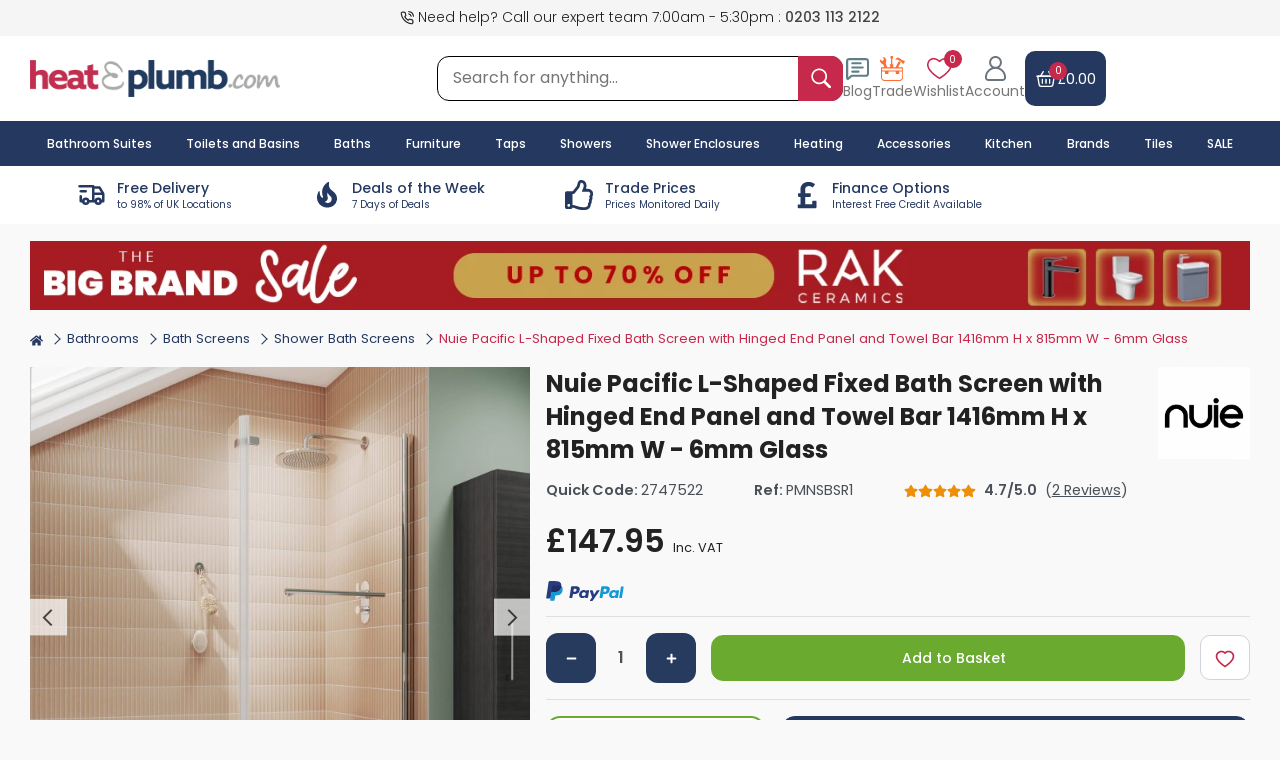

--- FILE ---
content_type: text/html; charset=UTF-8
request_url: https://www.heatandplumb.com/acatalog/nuie-quattro-hinged-bath-screen-with-rail-nsbsr1
body_size: 57979
content:
<!DOCTYPE html>
<html lang="en">
    <head>
        <meta charset="utf-8">
        <meta name="viewport" content="width=device-width, initial-scale=1.0">

        <meta name="keywords" content="Nuie Pacific Fixed Bath Screen with Rail, 6mm Glass">
        <meta name="description" content="Buy Nuie Pacific L-Shaped Fixed Bath Screen with Hinged End Panel and Towel Bar 1416mm H x 815mm W - 6mm Glass today. Nuie Part No: NSBSR1. Free UK delivery in approx 3 working days.">
        <meta name="robots" content="index, follow">
        <meta name="theme-color" content="#314b73">
        <meta name="msvalidate.01" content="6039429231E45B7BC2EECFDF4121F6B4">

        <meta property="og:image" content="https://www.heatandplumb.com/acatalog/images/url_banner.png">

        <title>Nuie Quattro Fixed Bath Screen | NSBSR1 | 6mm | Clear/Chrome</title>

        <link rel="icon" type="image/png" sizes="32x32" href="https://www.heatandplumb.com/acatalog/images/favicon-32x32.png">
        <link rel="icon" type="image/png" sizes="16x16" href="https://www.heatandplumb.com/acatalog/images/favicon-16x16.png">
        <link rel="canonical" href="https://www.heatandplumb.com/acatalog/nuie-quattro-hinged-bath-screen-with-rail-nsbsr1">

        <!-- DNS / Preconnect (safe & useful) -->
        <link rel="dns-prefetch" href="https://bat.bing.com">
        <link rel="preconnect" href="https://googleads.g.doubleclick.net">
        <link rel="preconnect" href="https://www.google-analytics.com">
        <link rel="preconnect" href="https://www.googletagmanager.com">

        <!-- Google Fonts (ONLY ONCE – optimized) -->
        <link rel="dns-prefetch" href="https://fonts.googleapis.com">
        <link rel="preconnect" href="https://fonts.gstatic.com" crossorigin>
        <link rel="stylesheet"
            href="https://fonts.googleapis.com/css2?family=Poppins:wght@100;200;300;400;500;600;700;800&display=swap">

        <!-- jQuery UI CSS -->
        <link rel="preload"
            href="https://cdnjs.cloudflare.com/ajax/libs/jqueryui/1.12.1/jquery-ui.min.css"
            as="style"
            onload="this.onload=null;this.rel='stylesheet'">
        <noscript>
            <link rel="stylesheet"
                href="https://cdnjs.cloudflare.com/ajax/libs/jqueryui/1.12.1/jquery-ui.min.css">
        </noscript>

        <script>
            var SITE_URL_REMOTE = 'https://www.heatandplumb.com/acatalog/';
            var CDN_HNP_SITEURL = 'https://www.heatandplumb.com/';
            var SITE_MEDIA = 'https://www.heatandplumb.com/';
            var CURRENCY_SYMBOL = '&pound;';
            var AJAX_URL = 'https://www.heatandplumb.com/acatalog/ajax_functions.php';
        </script>

        <script>
    window.dataLayer = window.dataLayer || [];

    function gtag() {
        dataLayer.push(arguments);
    }
    gtag("consent", "default", {
        ad_storage: "granted",
        ad_user_data: "granted",
        ad_personalization: "granted",
        analytics_storage: "granted",
        functionality_storage: "granted",
        personalization_storage: "granted",
        security_storage: "granted",
        wait_for_update: 2000,
    });
    gtag("set", "ads_data_redaction", true);
    gtag("set", "url_passthrough", false);
</script>
<!--Google Remarketing Script-->
<script async src="https://www.googletagmanager.com/gtag/js?id=UA-219599-1"></script>
<script>
    window.dataLayer = window.dataLayer || [];

    function gtag() {
        dataLayer.push(arguments);
    }
    gtag('js', new Date());
    gtag('config', 'UA-219599-1');
</script>
<!--Google Remarketing Script-->
<script async src="https://www.googletagmanager.com/gtag/js?id=AW-1071209117"></script>
<script>
    window.dataLayer = window.dataLayer || [];

    function gtag() {
        dataLayer.push(arguments);
    }
    gtag('js', new Date());

    gtag('config', 'AW-1071209117');
</script>


            <script type="application/ld+json">
            {
    "@context": "https://schema.org/",
    "@type": "Product",
    "name": "Nuie Pacific L-Shaped Fixed Bath Screen with Hinged End Panel and Towel Bar 1416mm H x 815mm W - 6mm Glass",
    "image": [
        "https://www.heatandplumb.com/images/products/o/nuie-pacific-l-shape-bath-screen-nsbsr1.jpg",
        "https://www.heatandplumb.com/images/products/o/premier-quattro-bath-screen-nsbsr1.jpg"
    ],
    "description": " Product Features L-shaped Fixed Bath Screen with Hinged End Panel and Towel Rail Comes with polished chrome profile Reversible installation, Can be installed on left or right handed baths This screen is made of 6mm toughened safety glass Suitable for use with square shower baths Easy to install and clean Highly durable, clear finish glass Utilize space in your bathroom and create a showering space within your bath During installation extra care must be taken to avoid damaging the fittings Guarantee : 5 Year (12 months on serviceable moving parts from the date of purchase), please see manufacturer guarantee policy for more information ",
    "sku": "PMNSBSR1",
    "mpn": "NSBSR1",
    "gtin13": "5055369006793",
    "brand": {
        "@type": "Brand",
        "name": "Nuie"
    },
    "offers": {
        "@type": "Offer",
        "url": "https://www.heatandplumb.com/acatalog/nuie-quattro-hinged-bath-screen-with-rail-nsbsr1",
        "priceCurrency": "GBP",
        "price": "147.95",
        "itemCondition": "https://schema.org/NewCondition",
        "availability": "https://schema.org/InStock"
    },
    "aggregateRating": {
        "@type": "AggregateRating",
        "ratingCount": "2",
        "ratingValue": "4.7"
    }
}        </script>
        <script type="text/javascript">
        gtag('event', 'page_view', {
            'send_to': 'UA-219599-1',
            'ecomm_pagetype': 'product',
            'ecomm_prodid': 'PMNSBSR1',
            'ecomm_totalvalue': '147.95',
            'ecomm_category': 'Shower Bath Screens'
        });
        gtag('event', 'page_view', {
            'send_to': 'AW-1071209117',
            'ecomm_pagetype': 'product',
            'ecomm_prodid': 'PMNSBSR1',
            'ecomm_totalvalue': '147.95',
            'ecomm_category': 'Shower Bath Screens'
        });
        gtag('event', 'view_item', {
            "currency": 'GBP',
            "value": "147.95",
            "items": [{
                "id": "PMNSBSR1",
                "name": "Nuie Pacific L-Shaped Fixed Bath Screen with Hinged End Panel and Towel Bar 1416mm H x 815mm W - 6mm Glass",
                "list_name": "Product Page",
                "brand": "Nuie",
                "category": "Shower Bath Screens",
                "list_position": "1",
                "quantity": "1",
                "price": "147.95"
            }]
        });
    </script>




<script type="application/ld+json">
    {
        "@context": "http://schema.org",
        "@type": "Organization",
        "name": "HeatandPlumb.com",
        "legalName": "Pioneer Bathrooms Ltd",
        "url": "https://www.heatandplumb.com",
        "logo": "https://www.heatandplumb.com/acatalog/images/hnp-logo.png",
        "foundingDate": "2003",
        "address": {
            "@type": "PostalAddress",
            "streetAddress": "9 Dennis Lane",
            "addressLocality": "Stanmore",
            "addressRegion": "Middlesex",
            "postalCode": "HA7 4JR",
            "addressCountry": "GB"
        },
        "contactPoint": {
            "@type": "ContactPoint",
            "contactType": "customer support",
            "telephone": "[+442031132122]",
            "email": "support@heatandplumb.com"
        },
        "sameAs": [
            "https://www.facebook.com/heatandplumb",
            "https://twitter.com/heatnplumb",
            "https://uk.pinterest.com/Heatandplumb/",
            "https://www.instagram.com/heatandplumb/",
            "https://www.trustpilot.com/review/www.heatandplumb.com",
            "https://uk.linkedin.com/company/pioneer-bathrooms-ltd"
        ]
    }
</script>

<script type="application/ld+json">
  {
    "@context": "https://schema.org",
    "@type": "WebSite",
    "name": "HeatandPlumb.com",
    "alternateName": ["Heat & Plumb", "Heat and Plumb"],
    "url": "https://www.heatandplumb.com"
  }
</script>
<!--Start of Zendesk Chat Script-->
<script type="text/javascript">
    function zopimlaunch() {
        var e, t, n, o, m;
        window.$zopim || (e = document, t = "script", n = $zopim = function(e) {
            n._.push(e)
        }, o = n.s = e.createElement(t), m = e.getElementsByTagName(t)[0], n.set = function(e) {
            n.set._.push(e)
        }, n._ = [], n.set._ = [], o.async = !0, o.setAttribute("charset", "utf-8"), o.src = "https://v2.zopim.com/?1o1UsoAFPHPishHLv3JbK7lP9Bl9P8ox", n.t = +new Date, o.type = "text/javascript", m.parentNode.insertBefore(o, m)), document.removeEventListener("scroll", zopimlaunch), document.removeEventListener("mousedown", zopimlaunch), document.removeEventListener("mousemove", zopimlaunch), document.removeEventListener("touchstart", zopimlaunch), document.removeEventListener("keydown", zopimlaunch)
    }
    document.addEventListener("scroll", zopimlaunch, {passive: true}), document.addEventListener("mousedown", zopimlaunch, {passive: true}), document.addEventListener("mousemove", zopimlaunch, {passive: true}), document.addEventListener("touchstart", zopimlaunch, {passive: true}), document.addEventListener("keydown", zopimlaunch, {passive: true});
</script>
        <link rel="stylesheet" href="https://www.heatandplumb.com/acatalog/css/main.css?v=4.89">
        <link rel="stylesheet" href="https://www.heatandplumb.com/acatalog/css/product.css?v=1769187030">
        
    </head>
   <body>

    <input type="hidden" id="checkOrderCutSample">
    <input type="hidden" id="checkSessionCart">
    <div id="wrapper">
    <header class="main-header" role="banner">
        <div class="backdrop"></div>
        <div class="top-subheader bg-offwhite d-none d-md-block">
            <div class="container top-subheader-content position-relative ">
                <div class="top-left call-us-text">
                    <svg stroke="currentColor" fill="none" stroke-width="2" viewBox="0 0 24 24" stroke-linecap="round" stroke-linejoin="round" height="1em" width="1em">
                        <path d="M15.05 5A5 5 0 0 1 19 8.95M15.05 1A9 9 0 0 1 23 8.94m-1 7.98v3a2 2 0 0 1-2.18 2 19.79 19.79 0 0 1-8.63-3.07 19.5 19.5 0 0 1-6-6 19.79 19.79 0 0 1-3.07-8.67A2 2 0 0 1 4.11 2h3a2 2 0 0 1 2 1.72 12.84 12.84 0 0 0 .7 2.81 2 2 0 0 1-.45 2.11L8.09 9.91a16 16 0 0 0 6 6l1.27-1.27a2 2 0 0 1 2.11-.45 12.84 12.84 0 0 0 2.81.7A2 2 0 0 1 22 16.92z"></path>
                    </svg>                    
                                            Need help? Call our expert team 7:00am - 5:30pm : <a href="tel:02031132122">0203 113 2122</a>
                                    </div>
                <div class="top-right">
                      
                                    </div>
            </div>
        </div>
        <div class="middle-subheader">
            <div class="mobile-header container">
                <div class="header-left-side">
                    <div class="header-logo-box "> 
                        <a href="https://www.heatandplumb.com/" title="Heat and Plumb">
                            <img src="https://www.heatandplumb.com/acatalog/images/hnp-logo.png?v=1.1" class="logo" alt="Heat and Plumb Logo" height="38" width="250"> 
                        </a>
                    </div>
                </div>
                <form class="global-serach global-serach-box d-none d-md-block" method="get">
                    <div class="input-group">
                        <input type="text" name="global_search" class="global_search input-search-box w-100 control-focus-none s_keyword" placeholder="Search for anything..." aria-label="Search for anything..." autocomplete="off">
                        <button type="submit" aria-label="inputgrouptext" class="search-button input-group-text search-icon">
                            <svg stroke="currentColor" fill="currentColor" stroke-width="0" viewBox="0 0 16 16" height="1em" width="1em"><path fill-rule="evenodd" d="m15.7 13.3-3.81-3.83A5.93 5.93 0 0 0 13 6c0-3.31-2.69-6-6-6S1 2.69 1 6s2.69 6 6 6c1.3 0 2.48-.41 3.47-1.11l3.83 3.81c.19.2.45.3.7.3.25 0 .52-.09.7-.3a.996.996 0 0 0 0-1.41v.01zM7 10.7c-2.59 0-4.7-2.11-4.7-4.7 0-2.59 2.11-4.7 4.7-4.7 2.59 0 4.7 2.11 4.7 4.7 0 2.59-2.11 4.7-4.7 4.7z" stroke="none"/></svg>
                        </button>
                    </div>
                </form>
                <div class="header-right-side">
                    <!-- mobile menu button -->
                    <span class="d-md-none icon-block mobile-menu navbar-toggler menu-toggle mobile-toggle-menu" onclick="mobileMenu();">
                        <span class="hnp-menu-icon text-secondary font-weight-bold hnp-menu-toggle">
                            <svg class="menu-show-icon" stroke="currentColor" fill="currentColor" stroke-width="0" viewBox="0 0 512 512" height="1.2em" width="2em"><path fill="none" stroke-linecap="round" stroke-miterlimit="10" stroke-width="32" d="M80 160h352M80 256h352M80 352h352"/></svg>
                            <svg class="d-none menu-close-icon" stroke="currentColor" fill="currentColor" stroke-width="0" viewBox="0 0 24 24" height="1em" width="1em"><path fill="none" stroke-width="2" d="m3 3 18 18M3 21 21 3"/></svg>
                        </span>
                    </span>
                    <!-- mobile search button -->
                    <span class="d-md-none icon-block mobile-search mobile-search-icon" onclick="mobileSearch();">
                        <i class="text-secondary hnp-search-toggle">
                            <svg class="search-show-icon" stroke="currentColor" fill="currentColor" stroke-width="0" viewBox="0 0 16 16" height="1em" width="1em"><path fill-rule="evenodd" d="m15.7 13.3-3.81-3.83A5.93 5.93 0 0 0 13 6c0-3.31-2.69-6-6-6S1 2.69 1 6s2.69 6 6 6c1.3 0 2.48-.41 3.47-1.11l3.83 3.81c.19.2.45.3.7.3.25 0 .52-.09.7-.3a.996.996 0 0 0 0-1.41v.01zM7 10.7c-2.59 0-4.7-2.11-4.7-4.7 0-2.59 2.11-4.7 4.7-4.7 2.59 0 4.7 2.11 4.7 4.7 0 2.59-2.11 4.7-4.7 4.7z" stroke="none"/></svg>
                            <svg class="d-none search-close-icon" stroke="currentColor" fill="currentColor" stroke-width="0" viewBox="0 0 24 24" height="1em" width="1em"><path fill="none" stroke-width="2" d="m3 3 18 18M3 21 21 3"/></svg>
                        </i>
                    </span>
                    <!-- Blog Box -->
                    <div class="position-relative trade-account-benefits blog-view-page d-none d-md-block">
                        <a href="https://www.heatandplumb.com/blog">
                            <svg xmlns="http://www.w3.org/2000/svg" height="1em" width="1em" viewBox="0 0 24 24" fill="none" stroke="currentColor" stroke-width="2" stroke-linecap="round" stroke-linejoin="round"><path d="M22 17a2 2 0 0 1-2 2H6.828a2 2 0 0 0-1.414.586l-2.202 2.202A.71.71 0 0 1 2 21.286V5a2 2 0 0 1 2-2h16a2 2 0 0 1 2 2z"/><path d="M7 11h10"/><path d="M7 15h6"/><path d="M7 7h8"/></svg>
                            <p class="mb-0">Blog</p>
                        </a>
                    </div>
                    <!-- Trade Box -->
                    <div class="position-relative trade-account-benefits d-none d-md-block">
                        <a href="https://www.heatandplumb.com/acatalog/trade-account-benefits">
                           <svg fill="none" height="1em" width="1em" viewBox="0 0 42 42"><path fill="currentColor" fill-rule="evenodd" d="M8.931 3.37a5.733 5.733 0 0 0-2.06-1.288 5.283 5.283 0 0 0-2.346-.277c4.786 4.368-.881 10.009-4.03 3.442-1.291 3.247.055 6.238 2.735 7.776 1.265.726 1.931 1.147 2.393 1.732.26.335.474.711.635 1.117l1.193 3.159h-5.02a.72.72 0 0 0-.305.069.796.796 0 0 0-.257.194.903.903 0 0 0-.17.29.98.98 0 0 0-.058.341v15.642c.004 1.705.611 3.338 1.688 4.543 1.078 1.206 2.537 1.885 4.06 1.89h25.694c1.523-.005 2.983-.684 4.06-1.89 1.077-1.205 1.684-2.838 1.688-4.543V19.925a.944.944 0 0 0-.232-.627.753.753 0 0 0-.56-.26h-7.657l4.468-8.413-3.203-2.066-5.599 10.48h-3.561v-1.095a.235.235 0 0 0-.041-.133c-.171-.23-.301-.383-.41-.54-.253-.329-.383-.493-.383-.6 0-.107.123-.287.372-.631.103-.142.226-.31.37-.52a.234.234 0 0 0 .044-.138V14.17c0-.056-.02-.11-.055-.149a.179.179 0 0 0-.133-.062h-1.658l.031-8.448.998-1.954c.102-.176.157-.382.157-.593V1.052a1.144 1.144 0 0 0-.301-.755.913.913 0 0 0-.69-.297h-2.331a.88.88 0 0 0-.37.089.973.973 0 0 0-.31.24 1.103 1.103 0 0 0-.205.354c-.047.132-.07.273-.069.415l.028 2.119c.002.218.064.43.178.608l.933 1.495-.031 8.655h-1.962a.17.17 0 0 0-.073.016.188.188 0 0 0-.061.047.233.233 0 0 0-.054.151v1.185c0 .051.017.1.048.138.16.199.297.383.417.505.342.41.506.608.51.765.003.157-.141.329-.408.707-.133.188-.297.421-.492.712a.206.206 0 0 0-.04.134v.71h-4.468l-1.88-4.936a5.36 5.36 0 0 1-.38-1.45c-.025-.48.008-.963.096-1.434.455-2.975 1.367-5.45-.933-7.848V3.37ZM3.223 24.454h34.033v-3.645H3.223v3.645Zm34.033 1.77h-4.74v2.98c0 .318-.113.624-.313.851-.2.227-.473.357-.758.36h-3.807a1.032 1.032 0 0 1-.766-.355 1.293 1.293 0 0 1-.318-.857v-2.979h-12.26v2.98c-.001.32-.115.628-.318.856a1.032 1.032 0 0 1-.766.356H9.416c-.287 0-.563-.128-.767-.355a1.293 1.293 0 0 1-.32-.858v-2.979H3.224v9.343c.004 1.236.444 2.42 1.224 3.294.78.874 1.838 1.367 2.943 1.372h25.693c1.105-.003 2.164-.495 2.946-1.37.782-.874 1.223-2.059 1.227-3.296v-9.343ZM25.734 7.202a5.187 5.187 0 0 1 1.811-.983c.445-.15.913-.2 1.375-.144.462.056.91.215 1.315.469l6.966 4.494-.42.818 2.649 1.725L42 8.609l-2.645-1.725-.479.903-6.925-4.467c-.4-.29-.849-.487-1.319-.578a3.159 3.159 0 0 0-1.415.05c-1.45.436-2.615 1.912-3.497 4.41h.014Z" clip-rule="evenodd"/></svg>
                            <p class="mb-0">Trade</p>
                        </a>
                    </div>
                    <!-- Wish list box -->
                    <div class="wish-list-box position-relative d-none d-md-block">
                        <a href="https://www.heatandplumb.com/acatalog/wishlist">
                            <span class="position-relative">
                                <svg xmlns="http://www.w3.org/2000/svg" xml:space="preserve" width="1em" height="1em" viewBox="0 0 512 512"><path fill="currentColor" d="M489.864 101.1A130.755 130.755 0 0 0 429.7 50.21c-28.112-11.8-59.687-13.924-91.309-6.127-28.978 7.146-57.204 22.645-82.391 45.129-25.189-22.486-53.418-37.986-82.4-45.131-31.623-7.8-63.2-5.674-91.312 6.134a130.755 130.755 0 0 0-60.161 50.9C7.107 124.859-.534 153.734.03 184.615 2.534 321.9 207.036 446.737 248.006 470.37a16 16 0 0 0 15.989 0c40.974-23.636 245.494-148.495 247.976-285.779.558-30.879-7.086-59.751-22.107-83.491zm-9.887 82.916c-.8 44.388-30.39 96.139-85.563 149.655C343.319 383.229 285.2 420.583 256 437.964c-29.2-17.378-87.31-54.727-138.4-104.287-55.176-53.512-84.766-105.259-85.576-149.646-.884-48.467 22.539-87.462 62.656-104.313a106.644 106.644 0 0 1 41.511-8.238c36.795 0 75.717 17.812 108.4 51.046a16 16 0 0 0 22.815 0c45.406-46.17 102.85-62.573 149.9-42.811 40.121 16.845 63.547 55.834 62.671 104.298z"/></svg>
                                <span class="badge wish-badge wish-total-item">0</span>
                            </span>
                            <p class="mb-0">Wishlist</p>
                        </a>
                    </div>
                    <!-- Account box -->
                    <div class="account-button-box icon-block ">
                        <button onclick="openSignInSection();" role="button" aria-label="Account">
                           <svg class="account-show-icon" xml:space="preserve" height="1em" width="1em" viewBox="0 0 512 512"><path fill="currentColor" d="M333.187 237.405c32.761-23.893 54.095-62.561 54.095-106.123C387.282 58.893 328.389 0 256 0S124.718 58.893 124.718 131.282c0 43.562 21.333 82.23 54.095 106.123-81.44 31.165-139.428 110.126-139.428 202.39 0 39.814 32.391 72.205 72.205 72.205h288.82c39.814 0 72.205-32.391 72.205-72.205 0-92.264-57.988-171.225-139.428-202.39zM164.103 131.282c0-50.672 41.225-91.897 91.897-91.897s91.897 41.225 91.897 91.897S306.672 223.18 256 223.18s-91.897-41.226-91.897-91.898zM400.41 472.615H111.59c-18.097 0-32.82-14.723-32.82-32.821 0-97.726 79.504-177.231 177.231-177.231s177.231 79.504 177.231 177.231c-.001 18.098-14.724 32.821-32.822 32.821z"/></svg>
                          <svg class="account-close-icon d-none" stroke="currentColor" fill="currentColor" stroke-width="0" viewBox="0 0 24 24" height="1em" width="1em"><path fill="none" stroke="currentColor" stroke-width="2" d="m3 3 18 18M3 21 21 3"/></svg>
                          <p class="mb-0 d-none d-md-block">Account</p>
                        </button>
                    </div>
                    <!-- Add to cart box -->
                    <a href="https://www.heatandplumb.com/acatalog/cart" class="icon-block header-cart d-flex flex-column">
                        <div class="header-cart-content d-flex align-items-center">
                            <div class="header-cart-left">
                                <svg xmlns="http://www.w3.org/2000/svg" xml:space="preserve" width="1em" height="1em" fill-rule="evenodd" viewBox="0 0 24 24"><g fill="currentColor"><path d="M21.74 9.121A.75.75 0 0 0 21 8.25H3a.75.75 0 0 0-.74.871l1.525 9.323a2.75 2.75 0 0 0 2.714 2.306h11.002a2.75 2.75 0 0 0 2.714-2.306zm-1.623.629-1.383 8.452a1.25 1.25 0 0 1-1.233 1.048H6.499a1.25 1.25 0 0 1-1.233-1.048L3.883 9.75z"/><path d="m18.643 8.614-3-5a.75.75 0 0 0-1.286.772l3 5a.75.75 0 0 0 1.286-.772zm-12 .772 3-5a.75.75 0 0 0-1.286-.772l-3 5a.75.75 0 0 0 1.286.772zM11.25 12.5v4a.75.75 0 0 0 1.5 0v-4a.75.75 0 0 0-1.5 0zm-4 0v4a.75.75 0 0 0 1.5 0v-4a.75.75 0 0 0-1.5 0zm8 0v4a.75.75 0 0 0 1.5 0v-4a.75.75 0 0 0-1.5 0z"/><path d="M22 8.25H2a.75.75 0 0 0 0 1.5h20a.75.75 0 0 0 0-1.5z"/></g></svg>
                                <span class="wish-badge cart-total-item">0</span>
                            </div>
                            <input type="hidden" id="vatValue" value=""> 
                            <div class="header-cart-checkout-link">
                                 
                                    <div class="header-cart-total">
                                        <span id="cartTotal">&pound;0.00</span>
                                    </div>
                                                            </div>
                        </div>
                         
                                            </a>
                </div>
                   
            </div>
        </div>
        <div class="header-global-search-wrapper w-100 position-relative">
            <div class="header-global-search-content">
                <div class="container">
                    <div class="header-global-live-search d-none"></div>
                </div>
            </div>
        </div>
        <div class="main-menu-wrapper">
            <div class="container main-mega-menu">
                <nav class="navbar" id="main-toggle-menu" role="navigation">
                                        <ul class="mr-auto navbar-nav main-nav mt-lg-0">
                        <li class="nav-item mobile-nav-item">
                            <a class="nav-link" href="https://www.heatandplumb.com/acatalog/bathroom-suites" title="Bathroom Suites"> 
                                Bathroom Suites
                            </a>
                        </li>
                        <li class="nav-item mobile-nav-item">
                            <a class="nav-link" href="https://www.heatandplumb.com/acatalog/bathrooms" title="Toilets and Basins"> 
                                Toilets and Basins
                            </a>
                        </li>
                        <li class="nav-item mobile-nav-item">
                            <a class="nav-link" href="https://www.heatandplumb.com/acatalog/baths" title="Baths"> 
                                Baths
                            </a>
                        </li>
                        <li class="nav-item mobile-nav-item">
                            <a class="nav-link" href="https://www.heatandplumb.com/acatalog/bathroom-furniture" title="Furniture"> 
                                Furniture
                            </a>
                        </li>
                        <li class="nav-item mobile-nav-item">
                            <a class="nav-link" href="https://www.heatandplumb.com/acatalog/taps" title="Taps"> 
                                Taps
                            </a>
                        </li>
                        <li class="nav-item mobile-nav-item">
                            <a class="nav-link" href="https://www.heatandplumb.com/acatalog/showers" title="Showering"> 
                                Showers
                            </a>
                        </li>
                        <li class="nav-item mobile-nav-item">
                            <a class="nav-link" href="https://www.heatandplumb.com/acatalog/shower-enclosures" title="Enclosures"> 
                                Shower Enclosures
                            </a>
                        </li>
                        <li class="nav-item mobile-nav-item">
                            <a class="nav-link" href="https://www.heatandplumb.com/acatalog/heating" title="Heating">
                                Heating
                            </a>
                        </li>
                        <li class="nav-item mobile-nav-item">
                            <a class="nav-link" href="https://www.heatandplumb.com/acatalog/bathroom-accessories" title="Accessories"> 
                                Accessories
                            </a>
                        </li>
                        <li class="nav-item mobile-nav-item">
                            <a class="nav-link" href="https://www.heatandplumb.com/acatalog/kitchen-and-home" title="Kitchen"> 
                                Kitchen
                            </a>
                        </li>
                        <li class="nav-item">
                            <a class="nav-link" href="https://www.heatandplumb.com/acatalog/brands" title="Brands"> 
                                Brands
                            </a>
                         </li>
                        <li class="nav-item">
                            <a class="nav-link" href="https://www.heatandplumb.com/acatalog/tiles" title="Tiles">
                                Tiles
                            </a>
                        </li>
                        <li class="nav-item">
                            <a class="nav-link" href="https://www.heatandplumb.com/acatalog/clearance-specials" title="Clearance Specials">
                                SALE
                            </a>
                        </li>
                    </ul>
                </nav>
            </div>
        </div>
        <div class="container d-none d-md-block">
            <div class="usp-bar-wrapper">
                <div class="col-2_5">
                    <a href="https://www.heatandplumb.com/acatalog/delivery-information" aria-label="delivery-information" class="usp-bar-box d-flex justify-content-center align-items-center">
                        <div class="usp-bar-icon">
                           <svg stroke="currentColor" fill="none" stroke-width="2" viewBox="0 0 24 24" stroke-linecap="round" stroke-linejoin="round" height="1em" width="1em"><path d="M0 0h24v24H0z" stroke="none"></path><circle cx="7" cy="17" r="2"></circle><circle cx="17" cy="17" r="2"></circle><path d="M5 17H3v-4M2 5h11v12m-4 0h6m4 0h2v-6h-8m0-5h5l3 5M3 9h4"></path></svg>
                        </div>
                        <div class="text-left usp-bar-text">
                            <h6>Free Delivery</h6>
                            <p class="small-text">to 98% of UK Locations</p>
                        </div>
                    </a>
                </div>
                <div class="col-2_5">
                    <a href="https://www.heatandplumb.com/acatalog/deal-of-the-week" aria-label="deal-of-the-week" class="usp-bar-box d-flex justify-content-center align-items-center">
                        <div class="usp-bar-icon">
                            <svg stroke="currentColor" fill="currentColor" stroke-width="0" viewBox="0 0 24 24" height="1em" width="1em"><path fill="none" d="M0 0h24v24H0z" stroke="none"></path><path d="M19.48 12.35c-1.57-4.08-7.16-4.3-5.81-10.23.1-.44-.37-.78-.75-.55C9.29 3.71 6.68 8 8.87 13.62c.18.46-.36.89-.75.59-1.81-1.37-2-3.34-1.84-4.75.06-.52-.62-.77-.91-.34C4.69 10.16 4 11.84 4 14.37c.38 5.6 5.11 7.32 6.81 7.54 2.43.31 5.06-.14 6.95-1.87 2.08-1.93 2.84-5.01 1.72-7.69zm-9.28 5.03c1.44-.35 2.18-1.39 2.38-2.31.33-1.43-.96-2.83-.09-5.09.33 1.87 3.27 3.04 3.27 5.08.08 2.53-2.66 4.7-5.56 2.32z" stroke="none"></path></svg>
                        </div>
                        <div class="text-left usp-bar-text">
                            <h6>Deals of the Week</h6>
                            <p class="small-text">7 Days of Deals</p>
                        </div>
                    </a>
                </div>
                <div class="col-2_5">
                    <a href="https://www.heatandplumb.com/acatalog/trade-account-benefits" aria-label="trade-account-benefits" class="usp-bar-box d-flex justify-content-center align-items-center">
                        <div class="usp-bar-icon">
                           <svg stroke="currentColor" fill="currentColor" stroke-width="0" viewBox="0 0 512 512" height="1em" width="1em"><path d="M466.27 286.69C475.04 271.84 480 256 480 236.85c0-44.015-37.218-85.58-85.82-85.58H357.7c4.92-12.81 8.85-28.13 8.85-46.54C366.55 31.936 328.86 0 271.28 0c-61.607 0-58.093 94.933-71.76 108.6-22.747 22.747-49.615 66.447-68.76 83.4H32c-17.673 0-32 14.327-32 32v240c0 17.673 14.327 32 32 32h64c14.893 0 27.408-10.174 30.978-23.95 44.509 1.001 75.06 39.94 177.802 39.94 7.22 0 15.22.01 22.22.01 77.117 0 111.986-39.423 112.94-95.33 13.319-18.425 20.299-43.122 17.34-66.99 9.854-18.452 13.664-40.343 8.99-62.99zm-61.75 53.83c12.56 21.13 1.26 49.41-13.94 57.57 7.7 48.78-17.608 65.9-53.12 65.9h-37.82c-71.639 0-118.029-37.82-171.64-37.82V240h10.92c28.36 0 67.98-70.89 94.54-97.46 28.36-28.36 18.91-75.63 37.82-94.54 47.27 0 47.27 32.98 47.27 56.73 0 39.17-28.36 56.72-28.36 94.54h103.99c21.11 0 37.73 18.91 37.82 37.82.09 18.9-12.82 37.81-22.27 37.81 13.489 14.555 16.371 45.236-5.21 65.62zM88 432c0 13.255-10.745 24-24 24s-24-10.745-24-24 10.745-24 24-24 24 10.745 24 24z" stroke="none"></path></svg>
                        </div>
                        <div class="text-left usp-bar-text">
                            <h6>Trade Prices</h6>
                            <p class="small-text">Prices Monitored Daily</p>
                        </div>
                    </a>
                </div>
                <div class="col-2_5">
                    <a href="https://www.heatandplumb.com/acatalog/finance-options" aria-label="finance-options" class="usp-bar-box d-flex justify-content-center align-items-center">
                        <div class="usp-bar-icon">
                            <svg stroke="currentColor" fill="currentColor" stroke-width="0" viewBox="0 0 320 512" height="1em" width="1em">
                            <path d="M308 352h-45.495c-6.627 0-12 5.373-12 12v50.848H128V288h84c6.627 0 12-5.373 12-12v-40c0-6.627-5.373-12-12-12h-84v-63.556c0-32.266 24.562-57.086 61.792-57.086 23.658 0 45.878 11.505 57.652 18.849 5.151 3.213 11.888 2.051 15.688-2.685l28.493-35.513c4.233-5.276 3.279-13.005-2.119-17.081C273.124 54.56 236.576 32 187.931 32 106.026 32 48 84.742 48 157.961V224H20c-6.627 0-12 5.373-12 12v40c0 6.627 5.373 12 12 12h28v128H12c-6.627 0-12 5.373-12 12v40c0 6.627 5.373 12 12 12h296c6.627 0 12-5.373 12-12V364c0-6.627-5.373-12-12-12z"></path>
                        </svg>
                        </div>
                        <div class="text-left usp-bar-text">
                            <h6>Finance Options</h6>
                            <p class="small-text">Interest Free Credit Available</p>
                        </div>
                    </a>
                </div>
                <div class="col-2_5">
                    <div class="usp-bar-box d-flex justify-content-center align-items-center">
                        <div class="trustpilot-widget" data-locale="en-GB" data-template-id="5419b732fbfb950b10de65e5" data-businessunit-id="48e90eda000064000503c5c4" data-style-height="24px" data-colors="#253960" data-style-width="100%" data-theme="light" data-font-family="Poppins">
                            <a href="https://uk.trustpilot.com/review/www.heatandplumb.com" target="_blank" rel="noopener">Trustpilot</a>
                        </div>
                    </div>
                </div>
            </div>
        </div>
         
            <div id="account-section" style="display: none;">
                <div class="container">
                    <div class="account-section">
                        <div class="row login-section">
                            <div class="col-md-4 col-sm-5 col-12">
                                <div class="login-left">
                                    <h5 class="mb-3">Sign in to your account</h5>
                                    <form method="post" id="desktopLoginForm">
                                        <div class="form-row"> 
                                            <label for="desktopLoginEmail">Email Address </label> 
                                            <input type="email" class="form-control login-email" name="login_email" id="desktopLoginEmail" onKeydown="Javascript: if (event.keyCode == 13) userLogin('desktop');" autocomplete="off" required > 
                                            <span class="text-danger d-none" id="desktopInvalidEmail">Please enter a valid email address.</span> 
                                            <span class="text-danger d-none" id="desktopFillEmail">Please enter your email address.</span> 
                                        </div>
                                        <div class="form-row">
                                            <label for="desktopLoginPassword" class="d-block w-100">Password </label> 
                                            <div class="position-relative w-100">
                                                <input type="password" class="form-control" name="login_password" class="login-password" id="desktopLoginPassword" onKeydown="Javascript: if (event.keyCode == 13) userLogin('desktop');" autocomplete="off" required > 
                                                <button type="button" id="desktoptogglePassword" class="btn-eye-toggle position-absolute">
                                                    <!-- Eye Open Icon -->
                                                    <svg id="eyeOpen" xmlns="http://www.w3.org/2000/svg" fill="none" stroke="currentColor" stroke-linecap="round"
                                                        stroke-linejoin="round" stroke-width="2" class="eye-icon" viewBox="0 0 24 24">
                                                        <path d="M1 12s4-8 11-8 11 8 11 8-4 8-11 8-11-8-11-8z" />
                                                        <circle cx="12" cy="12" r="3" />
                                                    </svg>
                                                    <!-- Eye Off Icon -->
                                                    <svg id="eyeOff" xmlns="http://www.w3.org/2000/svg" fill="none" class="eye-icon d-none" viewBox="0 0 28 28">
                                                        <path fill="currentColor" fill-rule="evenodd"
                                                        d="M22.693 1.55a.794.794 0 0 0-1.093.297l-2.447 4.297c-1.667-.78-3.392-1.18-5.139-1.18-4.693 0-9.233 2.882-12.894 8.3l-.015.021-.012.019a.46.46 0 0 0 0 .552c2.7 4.013 5.884 6.641 9.255 7.746L8.4 25.022a.817.817 0 0 0 .293 1.108l.347.203a.794.794 0 0 0 1.092-.297l13.2-23.176a.817.817 0 0 0-.293-1.108l-.346-.203Zm-4.601 6.457c-1.357-.597-2.727-.888-4.078-.888-3.41 0-6.94 1.854-10.075 5.805-.3.38-.3.932 0 1.311 2.35 2.962 4.922 4.746 7.499 5.454l1.348-2.366c-1.54-.49-2.813-1.86-2.813-3.741 0-2.38 1.824-4.308 4.073-4.308 1.038 0 1.986.41 2.705 1.087l1.341-2.354Zm-2.453 4.307c-.346-.537-.916-.886-1.593-.886-1.125 0-2.046.963-2.046 2.152 0 .786.843 1.705 1.902 1.782l1.737-3.048Z"
                                                        clip-rule="evenodd" />
                                                        <path fill="currentColor"
                                                        d="M14.687 22.176c4.444-.261 8.719-3.107 12.2-8.245A.605.605 0 0 0 27 13.58a.571.571 0 0 0-.104-.335c-1.338-1.977-2.794-3.616-4.33-4.9l-1.06 1.86c.883.76 1.747 1.665 2.583 2.719.301.38.301.932 0 1.311-2.521 3.178-5.299 5-8.064 5.592l-1.338 2.35Z" />
                                                    </svg>
                                                </button>
                                            </div>
                                            <span class="text-danger d-none" id="desktopFillPassword">Please enter your password.</span>
                                            <span class="text-danger d-none" id="desktopEnvalidEP"></span> 
                                        </div>
                                        <button type="button" class="btn btn-primary margin-top-20 btn-block" onclick="userLogin('desktop');">Sign In</button>
                                        <p class="description margin-top-20"><span class="cursor-pointer font-weight-bold forgotPassword">Click here</span> if you have forgotten your password</p>
                                    </form>
                                </div>
                            </div>
                            <div class="col-md-8 col-sm-7 col-12">
                                <div class="row">
                                    <div class="col-12 col-md-6 pt-3 pt-sm-0">
                                        <div class="login-right">
                                            <div class="login-sign-in-heading-dis">
                                                <h5>Sign up for your Customer Account today.</h5>
                                                <p class="description">Get instant access to a host of benefits.</p>
                                            </div>
                                            <ul>
                                                <li>
                                                    <svg class="text-orange" stroke="currentColor" fill="currentColor" height="1em" width="1em" aria-hidden="true" data-prefix="fas" data-icon="heart" viewBox="0 0 512 512"><path d="m47.6 300.4 180.7 168.7c7.5 7 17.4 10.9 27.7 10.9s20.2-3.9 27.7-10.9l180.7-168.7c30.4-28.3 47.6-68 47.6-109.5v-5.8c0-69.9-50.5-129.5-119.4-141-45.6-7.6-92 7.3-124.6 39.9l-12 12-12-12c-32.6-32.6-79-47.5-124.6-39.9C50.5 55.6 0 115.2 0 185.1v5.8c0 41.5 17.2 81.2 47.6 109.5z"/></svg>
                                                    Create a Wish List
                                                </li>
                                                <li>
                                                    <svg class="text-orange" stroke="currentColor" fill="currentColor" height="1em" width="1em" aria-hidden="true" data-prefix="fas" data-icon="square-check" viewBox="0 0 448 512"><path d="M64 32C28.7 32 0 60.7 0 96v320c0 35.3 28.7 64 64 64h320c35.3 0 64-28.7 64-64V96c0-35.3-28.7-64-64-64H64zm273 177L209 337c-9.4 9.4-24.6 9.4-33.9 0l-64-64c-9.4-9.4-9.4-24.6 0-33.9s24.6-9.4 33.9 0l47 47L303 175c9.4-9.4 24.6-9.4 33.9 0s9.4 24.6 0 33.9z"/></svg>
                                                    Quick checkout options
                                                </li>
                                                <li>
                                                    <svg class="text-orange" stroke="currentColor" fill="currentColor" height="1em" width="1em" aria-hidden="true" data-prefix="fas" data-icon="tags" viewBox="0 0 512 512"><path d="m345 39.1 127.8 129.3c52.4 53 52.4 138.2 0 191.2l-112 113.3c-9.3 9.4-24.5 9.5-33.9.2s-9.5-24.5-.2-33.9l111.9-113.3c33.9-34.3 33.9-89.4 0-123.7L310.9 72.9c-9.3-9.4-9.2-24.6.2-33.9s24.6-9.2 33.9.2zM0 229.5V80c0-26.5 21.5-48 48-48h149.5c17 0 33.3 6.7 45.3 18.7l168 168c25 25 25 65.5 0 90.5L277.3 442.7c-25 25-65.5 25-90.5 0l-168-168C6.7 262.7 0 246.5 0 229.5zM144 144a32 32 0 1 0-64 0 32 32 0 1 0 64 0z"/></svg>
                                                    Exclusive offers direct to your inbox
                                                </li>
                                            </ul>
                                            <a href="https://www.heatandplumb.com/acatalog/customer-registration" class="btn btn-secondary">Create an Account</a>
                                        </div>
                                    </div>
                                    <div class="col-12 col-md-6 pt-3 pt-md-0">
                                        <div class="register-right">
                                            <div class="login-sign-in-heading-dis">
                                                <h5>Not signed up for a Trade Account yet?</h5>
                                                <p class="description">Once your Trade Account is confirmed you can benefit from:</p>
                                            </div>
                                            <ul>
                                                <li>
                                                    <svg class="text-orange" stroke="currentColor" fill="currentColor" height="1em" width="1em" aria-hidden="true" data-prefix="fas" data-icon="percent" viewBox="0 0 384 512"><path d="M374.6 118.6c12.5-12.5 12.5-32.8 0-45.3s-32.8-12.5-45.3 0l-320 320c-12.5 12.5-12.5 32.8 0 45.3s32.8 12.5 45.3 0l320-320zM128 128a64 64 0 1 0-128 0 64 64 0 1 0 128 0zm256 256a64 64 0 1 0-128 0 64 64 0 1 0 128 0z"/></svg>
                                                    Exclusive Trade Discount
                                                </li>
                                                <li>
                                                    <svg class="text-orange" stroke="currentColor" fill="currentColor" height="1em" width="1em" aria-hidden="true" data-prefix="fas" data-icon="user" viewBox="0 0 448 512"><path d="M224 256a128 128 0 1 0 0-256 128 128 0 1 0 0 256zm-45.7 48C79.8 304 0 383.8 0 482.3 0 498.7 13.3 512 29.7 512h388.6c16.4 0 29.7-13.3 29.7-29.7 0-98.5-79.8-178.3-178.3-178.3h-91.4z"/></svg>
                                                    Dedicated Account Manager
                                                </li>
                                                <li>
                                                    <svg class="text-orange" stroke="currentColor" fill="currentColor" height="1em" width="1em" aria-hidden="true" data-prefix="fas" data-icon="truck" viewBox="0 0 640 512"><path d="M48 0C21.5 0 0 21.5 0 48v320c0 26.5 21.5 48 48 48h16c0 53 43 96 96 96s96-43 96-96h128c0 53 43 96 96 96s96-43 96-96h32c17.7 0 32-14.3 32-32s-14.3-32-32-32V237.3c0-17-6.7-33.3-18.7-45.3L512 114.7c-12-12-28.3-18.7-45.3-18.7H416V48c0-26.5-21.5-48-48-48H48zm368 160h50.7l77.3 77.3V256H416v-96zM112 416a48 48 0 1 1 96 0 48 48 0 1 1-96 0zm368-48a48 48 0 1 1 0 96 48 48 0 1 1 0-96z"/></svg>
                                                    Priority delivery with no extra cost
                                                </li>
                                            </ul>
                                            <a href="https://www.heatandplumb.com/acatalog/trade-registration" class="btn btn-orange">Create a Trade Account</a> 
                                        </div>
                                    </div>
                                </div>
                            </div>
                        </div>
                    </div>
                </div>
            </div>
            </header>
<section>
    <div class="container page-content">
        <form method="post" id="cart_form">
            
    <div class="row">
        <div class="mt-2 mt-lg-3 mb-2 mb-lg-3 col-lg-12 innerpage-banner-wrapper">
            <a href="https://www.heatandplumb.com/acatalog/rak-ceramics">
            <picture><source media="(min-width: 768px)" srcset="https://www.heatandplumb.com/images/banners/1515969289_imgFile_42162.png"><source media="(min-width: 576px)" srcset="https://www.heatandplumb.com/images/banners/1767155094_imgFile_219047.jpg"><img src="https://www.heatandplumb.com/images/banners/1767155094_imgFile_219047.jpg" alt="" class="img-fluid hideBanner"  loading="eager"></picture></a><div class="d-none d-md-block"></div><div class="d-block d-md-none"></div>
        </div>
    </div>            <ol class="breadcrumb custom-breadcrumb">
                <li class="breadcrumb-item">
                    <a href="https://www.heatandplumb.com/" title="Home Icon" aria-label="Home Icon">
                        <i>
                            <svg stroke="currentColor" fill="currentColor" stroke-width="0" viewBox="0 0 576 512" height="1em" width="1em" xmlns="http://www.w3.org/2000/svg">
                                <path d="M280.37 148.26L96 300.11V464a16 16 0 0 0 16 16l112.06-.29a16 16 0 0 0 15.92-16V368a16 16 0 0 1 16-16h64a16 16 0 0 1 16 16v95.64a16 16 0 0 0 16 16.05L464 480a16 16 0 0 0 16-16V300L295.67 148.26a12.19 12.19 0 0 0-15.3 0zM571.6 251.47L488 182.56V44.05a12 12 0 0 0-12-12h-56a12 12 0 0 0-12 12v72.61L318.47 43a48 48 0 0 0-61 0L4.34 251.47a12 12 0 0 0-1.6 16.9l25.5 31A12 12 0 0 0 45.15 301l235.22-193.74a12.19 12.19 0 0 1 15.3 0L530.9 301a12 12 0 0 0 16.9-1.6l25.5-31a12 12 0 0 0-1.7-16.93z"></path>
                            </svg>
                        </i>
                    </a>
                </li>
                <li class="breadcrumb-item"><a href="https://www.heatandplumb.com/acatalog/bathrooms">Bathrooms</a></li><li class="breadcrumb-item"><a href="https://www.heatandplumb.com/acatalog/bath-screens">Bath Screens</a></li><li class="breadcrumb-item"><a href="https://www.heatandplumb.com/acatalog/shower-bath-screens">Shower Bath Screens</a></li><li class="breadcrumb-item"><a href="https://www.heatandplumb.com/acatalog/nuie-quattro-hinged-bath-screen-with-rail-nsbsr1">Nuie Pacific L-Shaped Fixed Bath Screen with Hinged End Panel and Towel Bar 1416mm H x 815mm W - 6mm Glass</a></li>            </ol>
            <div class="flex-wrap d-flex">
                <div class="pl-0 pr-0 col-md-5 col-12 pr-md-2">
                    <div class="product-image">
                        <div class="product-large-image">
                            <div class="mainProductImage"><picture>
                                    <source srcset="https://www.heatandplumb.com/images/products/l/xl/nuie-pacific-l-shape-bath-screen-nsbsr1.jpg" media="(min-width: 992px)">
                                    <source srcset="https://www.heatandplumb.com/images/products/l/md/nuie-pacific-l-shape-bath-screen-nsbsr1.jpg" media="(min-width: 768px)">
                                    <source srcset="https://www.heatandplumb.com/images/products/l/sm/nuie-pacific-l-shape-bath-screen-nsbsr1.jpg" media="(min-width: 576px)">
                                    <img class="product-image-view product-slider-image w-100" src="https://www.heatandplumb.com/images/products/l/sm/nuie-pacific-l-shape-bath-screen-nsbsr1.jpg" alt="Nuie Pacific L-Shaped Fixed Bath Screen with Hinged End Panel and Towel Bar 1416mm H x 815mm W - 6mm Glass | Product Image" height="626" width="626">
                                </picture><picture>
                                    <source srcset="https://www.heatandplumb.com/images/products/l/xl/premier-quattro-bath-screen-nsbsr1.jpg" media="(min-width: 992px)">
                                    <source srcset="https://www.heatandplumb.com/images/products/l/md/premier-quattro-bath-screen-nsbsr1.jpg" media="(min-width: 768px)">
                                    <source srcset="https://www.heatandplumb.com/images/products/l/sm/premier-quattro-bath-screen-nsbsr1.jpg" media="(min-width: 576px)">
                                    <img class="product-image-view product-slider-image w-100" src="https://www.heatandplumb.com/images/products/l/sm/premier-quattro-bath-screen-nsbsr1.jpg" alt="Nuie Pacific L-Shaped Fixed Bath Screen with Hinged End Panel and Towel Bar 1416mm H x 815mm W - 6mm Glass | Product Image" height="626" width="626">
                                </picture><picture>
                                    <source srcset="https://www.heatandplumb.com/images/product-diagrams/lg/nuie-quattro-bath-screen-nsbsr1.jpg" media="(min-width: 992px)">
                                    <source srcset="https://www.heatandplumb.com/images/product-diagrams/lg/nuie-quattro-bath-screen-nsbsr1.jpg" media="(min-width: 768px)">
                                    <source srcset="https://www.heatandplumb.com/images/product-diagrams/lg/nuie-quattro-bath-screen-nsbsr1.jpg" media="(min-width: 576px)">
                                    <img class="product-image-view product-slider-image w-100" src="https://www.heatandplumb.com/images/product-diagrams/lg/nuie-quattro-bath-screen-nsbsr1.jpg" alt="Nuie Pacific L-Shaped Fixed Bath Screen with Hinged End Panel and Towel Bar 1416mm H x 815mm W - 6mm Glass  | Dimension Image" height="626" width="626">
                                </picture></div>                        </div>
                        <div class="product-thumb-image">
                            <div class="mainProductImageThumb"><picture>
                                    <source srcset="https://www.heatandplumb.com/images/products/s/lg/nuie-pacific-l-shape-bath-screen-nsbsr1.jpg" media="(min-width: 992px)">
                                    <source srcset="https://www.heatandplumb.com/images/products/s/sm/nuie-pacific-l-shape-bath-screen-nsbsr1.jpg" media="(min-width: 768px)">
                                    <source srcset="https://www.heatandplumb.com/images/products/s/sm/nuie-pacific-l-shape-bath-screen-nsbsr1.jpg" media="(min-width: 576px)">
                                    <img class="product-slider-image w-100" src="https://www.heatandplumb.com/images/products/s/sm/nuie-pacific-l-shape-bath-screen-nsbsr1.jpg" alt="Nuie Pacific L-Shaped Fixed Bath Screen with Hinged End Panel and Towel Bar 1416mm H x 815mm W - 6mm Glass | Thumbnail Image" height="100" width="100">
                                </picture><picture>
                                    <source srcset="https://www.heatandplumb.com/images/products/s/lg/premier-quattro-bath-screen-nsbsr1.jpg" media="(min-width: 992px)">
                                    <source srcset="https://www.heatandplumb.com/images/products/s/sm/premier-quattro-bath-screen-nsbsr1.jpg" media="(min-width: 768px)">
                                    <source srcset="https://www.heatandplumb.com/images/products/s/sm/premier-quattro-bath-screen-nsbsr1.jpg" media="(min-width: 576px)">
                                    <img class="product-slider-image w-100" src="https://www.heatandplumb.com/images/products/s/sm/premier-quattro-bath-screen-nsbsr1.jpg" alt="Nuie Pacific L-Shaped Fixed Bath Screen with Hinged End Panel and Towel Bar 1416mm H x 815mm W - 6mm Glass | Thumbnail Image" height="100" width="100">
                                </picture><img class="product-slider-image w-100" src="https://www.heatandplumb.com/images/template_files/product-dimensions-icon.jpg" alt="Nuie Pacific L-Shaped Fixed Bath Screen with Hinged End Panel and Towel Bar 1416mm H x 815mm W - 6mm Glass" height="100" width="100"></div>                        </div>
                    </div>
                    <input type="hidden" id="productReference" value="PMNSBSR1">
                </div>
                <div class="pl-0 pr-0 mt-2 col-md-7 col-12 product-details-content mt-md-0 pl-md-2">
                    <div class="row product-heading">
                        <div class="col-lg-10 d-flex flex-column">
                            <div class="d-flex align-items-start justify-content-between w-100">
                                <h1 class="product-name">Nuie Pacific L-Shaped Fixed Bath Screen with Hinged End Panel and Towel Bar 1416mm H x 815mm W - 6mm Glass</h1>
                                <div class="wishlist-block d-lg-none">
                                    <span id="add-to-wishlist"  class="btn btn-outline-secondary product-wish-icon  wishProd_PMNSBSR1" onclick="addToWishlist(this, 'PMNSBSR1');">
    <i>
    <svg stroke="currentColor" fill="currentColor" stroke-width="0" viewBox="0 0 1024 1024" height="1.3em" width="1.3em" xmlns="http://www.w3.org/2000/svg">
        <path d="M923 283.6a260.04 260.04 0 0 0-56.9-82.8 264.4 264.4 0 0 0-84-55.5A265.34 265.34 0 0 0 679.7 125c-49.3 0-97.4 13.5-139.2 39-10 6.1-19.5 12.8-28.5 20.1-9-7.3-18.5-14-28.5-20.1-41.8-25.5-89.9-39-139.2-39-35.5 0-69.9 6.8-102.4 20.3-31.4 13-59.7 31.7-84 55.5a258.44 258.44 0 0 0-56.9 82.8c-13.9 32.3-21 66.6-21 101.9 0 33.3 6.8 68 20.3 103.3 11.3 29.5 27.5 60.1 48.2 91 32.8 48.9 77.9 99.9 133.9 151.6 92.8 85.7 184.7 144.9 188.6 147.3l23.7 15.2c10.5 6.7 24 6.7 34.5 0l23.7-15.2c3.9-2.5 95.7-61.6 188.6-147.3 56-51.7 101.1-102.7 133.9-151.6 20.7-30.9 37-61.5 48.2-91 13.5-35.3 20.3-70 20.3-103.3.1-35.3-7-69.6-20.9-101.9zM512 814.8S156 586.7 156 385.5C156 283.6 240.3 201 344.3 201c73.1 0 136.5 40.8 167.7 100.4C543.2 241.8 606.6 201 679.7 201c104 0 188.3 82.6 188.3 184.5 0 201.2-356 429.3-356 429.3z"></path>
        </svg></i>
    </span>                                </div>
                            </div>
                            <div class="mt-auto row price-code" style="font-size: 0.9rem;">
                                <div class="col-lg-12 d-flex wrap-content justify-content-between">
                                    <div>
                                        Quick Code: <span class="product-reference quick-code">2747522</span>
                                    </div>
                                    <div>
                                        Ref: <span class="product-reference quick-reference">PMNSBSR1</span>
                                    </div>
                                    <div class="d-flex align-items-center rating-star">
                                        <i class="activeStar"><svg stroke="currentColor" fill="currentColor" stroke-width="0" viewBox="0 0 576 512" height="1em" width="1em" xmlns="http://www.w3.org/2000/svg"><path d="M259.3 17.8L194 150.2 47.9 171.5c-26.2 3.8-36.7 36.1-17.7 54.6l105.7 103-25 145.5c-4.5 26.3 23.2 46 46.4 33.7L288 439.6l130.7 68.7c23.2 12.2 50.9-7.4 46.4-33.7l-25-145.5 105.7-103c19-18.5 8.5-50.8-17.7-54.6L382 150.2 316.7 17.8c-11.7-23.6-45.6-23.9-57.4 0z"></path></svg></i><i class="activeStar"><svg stroke="currentColor" fill="currentColor" stroke-width="0" viewBox="0 0 576 512" height="1em" width="1em" xmlns="http://www.w3.org/2000/svg"><path d="M259.3 17.8L194 150.2 47.9 171.5c-26.2 3.8-36.7 36.1-17.7 54.6l105.7 103-25 145.5c-4.5 26.3 23.2 46 46.4 33.7L288 439.6l130.7 68.7c23.2 12.2 50.9-7.4 46.4-33.7l-25-145.5 105.7-103c19-18.5 8.5-50.8-17.7-54.6L382 150.2 316.7 17.8c-11.7-23.6-45.6-23.9-57.4 0z"></path></svg></i><i class="activeStar"><svg stroke="currentColor" fill="currentColor" stroke-width="0" viewBox="0 0 576 512" height="1em" width="1em" xmlns="http://www.w3.org/2000/svg"><path d="M259.3 17.8L194 150.2 47.9 171.5c-26.2 3.8-36.7 36.1-17.7 54.6l105.7 103-25 145.5c-4.5 26.3 23.2 46 46.4 33.7L288 439.6l130.7 68.7c23.2 12.2 50.9-7.4 46.4-33.7l-25-145.5 105.7-103c19-18.5 8.5-50.8-17.7-54.6L382 150.2 316.7 17.8c-11.7-23.6-45.6-23.9-57.4 0z"></path></svg></i><i class="activeStar"><svg stroke="currentColor" fill="currentColor" stroke-width="0" viewBox="0 0 576 512" height="1em" width="1em" xmlns="http://www.w3.org/2000/svg"><path d="M259.3 17.8L194 150.2 47.9 171.5c-26.2 3.8-36.7 36.1-17.7 54.6l105.7 103-25 145.5c-4.5 26.3 23.2 46 46.4 33.7L288 439.6l130.7 68.7c23.2 12.2 50.9-7.4 46.4-33.7l-25-145.5 105.7-103c19-18.5 8.5-50.8-17.7-54.6L382 150.2 316.7 17.8c-11.7-23.6-45.6-23.9-57.4 0z"></path></svg></i><i class="activeStar"><svg stroke="currentColor" fill="currentColor" stroke-width="0" viewBox="0 0 576 512" height="1em" width="1em" xmlns="http://www.w3.org/2000/svg"><path d="M259.3 17.8L194 150.2 47.9 171.5c-26.2 3.8-36.7 36.1-17.7 54.6l105.7 103-25 145.5c-4.5 26.3 23.2 46 46.4 33.7L288 439.6l130.7 68.7c23.2 12.2 50.9-7.4 46.4-33.7l-25-145.5 105.7-103c19-18.5 8.5-50.8-17.7-54.6L382 150.2 316.7 17.8c-11.7-23.6-45.6-23.9-57.4 0z"></path></svg></i><span class="mx-2 product-average-rating">4.7/5.0</span><span class="product-reviews-count">(<span>2 Reviews</span>)</span>                                    </div>
                                </div>
                            </div>
                        </div>
                        <div class="col-lg-2 nuo-small-img">
                            <a href="https://www.heatandplumb.com/acatalog/nuie-bathrooms" title="Nuie"><img class="img-fluid nuie-image"  src="https://www.heatandplumb.com/images/section-images/m/lg/nuie-bathrooms-1.jpg" alt="Nuie | Brand Logo" height="100" width="100" /></a>
                        </div>
                    </div>
                                            <div class="pt-3 edit-price">
                            <div class="edit-price-inner">
                                <div class="">
                                    <div class="d-flex flex-wrap align-items-start gap-3">
                                        <div class="d-flex align-items-center gap-3">
                                            <div>
                                                <span class="h2 product-selling-price">&pound;147.95</span>
                                                <span class="pl-1 small" id="vatSpan">Inc. VAT</span>
                                                <input type="hidden" id="product_price" value="147.95">
                                            </div>
                                            <div class="promotion-box price-right-block d-none">
                                                <p class="">Special offer - available at a new lower price for a limited time</p>
                                                <p class="d-none">Was: <span class="was-price">&pound;</span></p>
                                            </div>
                                        </div>
                                                                            </div>
                                </div>
                            </div>

                            <div class="status-row align-items-center justify-content-start small mt-3 finance-banner d-none ">
                                <img src="https://www.heatandplumb.com/acatalog/images/icons/payment-card/paypal.svg" alt="PayPal Credit" height="20" width="78">
                                <div class="finance-text">
    Spread the cost with 12 monthly payments of <strong>&pound;12.33</strong> at 0% APR using PayPal.</div>
                                <a href="https://www.heatandplumb.com/acatalog/finance-options" style="background: transparent; cursor:pointer; outline: none !important; border: none; margin-left: 0.5rem; color: #c6294c !important; font-weight: 500; font-size: 0.8rem !important; text-decoration: underline !important;">Find out more</a>
                            </div>

                            <div id="pp-credit-message-block" class="status-row align-items-center justify-content-start small mt-3  ">
                                <img src="https://www.heatandplumb.com/acatalog/images/icons/payment-card/paypal.svg" alt="PayPal Credit" height="20" width="78">
                                <div style="line-height: 0;width: 100%;" id="pp-credit-message" data-pp-message data-pp-style-layout="text" data-pp-style-logo-type="none" data-pp-style-text-color="black" data-pp-style-text-size="14" data-pp-amount="147.95" data-pp-placement="cart"> </div>                            </div>
                                                    </div>
                                                                                                                        <div class="mt-4 d-flex align-items-center justify-content-between checkout-cover">
                            <div>
                                                                    <div class="product-quantity-wrapper">
                                        <div class="input-group">
                                            <button type="button" aria-label="sub" id="sub" class="sub btn btn-minus">
                                                <span>
                                                    <svg stroke="currentColor" fill="currentColor" stroke-width="0" viewBox="0 0 448 512" height="1em" width="1em" xmlns="http://www.w3.org/2000/svg">
                                                        <path d="M416 208H32c-17.67 0-32 14.33-32 32v32c0 17.67 14.33 32 32 32h384c17.67 0 32-14.33 32-32v-32c0-17.67-14.33-32-32-32z"></path>
                                                    </svg>
                                                </span>
                                            </button>
                                            <input type="text" aria-label="orderQty" id="orderQty" name="order_qty" value="1" min="1" max="10" class="form-control input-number qtyBox notAllowPaste">
                                            <button type="button" aria-label="add" id="add" class="add btn btn-plus">
                                                <span>
                                                    <svg stroke="currentColor" fill="currentColor" stroke-width="0" viewBox="0 0 448 512" height="1em" width="1em" xmlns="http://www.w3.org/2000/svg"><path d="M416 208H272V64c0-17.67-14.33-32-32-32h-32c-17.67 0-32 14.33-32 32v144H32c-17.67 0-32 14.33-32 32v32c0 17.67 14.33 32 32 32h144v144c0 17.67 14.33 32 32 32h32c17.67 0 32-14.33 32-32V304h144c17.67 0 32-14.33 32-32v-32c0-17.67-14.33-32-32-32z"></path>
                                                    </svg>
                                                </span>
                                            </button>
                                        </div>
                                    </div>
                                                            </div>
                                                        <a href="" title="You May Need" class="product-you-may-need-btn d-none">You May Need 
                                <svg stroke="currentColor" fill="currentColor" stroke-width="0" viewBox="0 0 448 512" height="1em" width="1em" xmlns="http://www.w3.org/2000/svg">
                                    <path d="M416 208H272V64c0-17.67-14.33-32-32-32h-32c-17.67 0-32 14.33-32 32v144H32c-17.67 0-32 14.33-32 32v32c0 17.67 14.33 32 32 32h144v144c0 17.67 14.33 32 32 32h32c17.67 0 32-14.33 32-32V304h144c17.67 0 32-14.33 32-32v-32c0-17.67-14.33-32-32-32z"></path>
                                </svg>
                            </a>
                            <div class="w-50 basket">
                                <div class="product-addto-basket">
                                    <input type="hidden" name="product_choices" id="product_choices" value="0">
                                    <input type="hidden" name="product_id" id="product_id" value="2747522">
                                    <input type="hidden" name="sample_choice_id" id="sample_choice_id" value="">
                                    <a href="#" id="product_addto_basket_btn" class="btn btn-green product-addto-basket-btn text-decoration-none w-100 " onclick="addToCart();"><i class="fas fa-shopping-basket mr-2 "></i> Add to Basket</a>                                    <button type="button" name="addtobasket" aria-label="addtobasket" class="btn-for-warn disable_cart_btn" id="disable_cart_btn"></button>
                                </div>
                            </div>
                            <div class="wishlist-block d-none d-lg-block">
                                <span id="add-to-wishlist"  class="btn btn-outline-secondary product-wish-icon  wishProd_PMNSBSR1" onclick="addToWishlist(this, 'PMNSBSR1');">
    <i>
    <svg stroke="currentColor" fill="currentColor" stroke-width="0" viewBox="0 0 1024 1024" height="1.3em" width="1.3em" xmlns="http://www.w3.org/2000/svg">
        <path d="M923 283.6a260.04 260.04 0 0 0-56.9-82.8 264.4 264.4 0 0 0-84-55.5A265.34 265.34 0 0 0 679.7 125c-49.3 0-97.4 13.5-139.2 39-10 6.1-19.5 12.8-28.5 20.1-9-7.3-18.5-14-28.5-20.1-41.8-25.5-89.9-39-139.2-39-35.5 0-69.9 6.8-102.4 20.3-31.4 13-59.7 31.7-84 55.5a258.44 258.44 0 0 0-56.9 82.8c-13.9 32.3-21 66.6-21 101.9 0 33.3 6.8 68 20.3 103.3 11.3 29.5 27.5 60.1 48.2 91 32.8 48.9 77.9 99.9 133.9 151.6 92.8 85.7 184.7 144.9 188.6 147.3l23.7 15.2c10.5 6.7 24 6.7 34.5 0l23.7-15.2c3.9-2.5 95.7-61.6 188.6-147.3 56-51.7 101.1-102.7 133.9-151.6 20.7-30.9 37-61.5 48.2-91 13.5-35.3 20.3-70 20.3-103.3.1-35.3-7-69.6-20.9-101.9zM512 814.8S156 586.7 156 385.5C156 283.6 240.3 201 344.3 201c73.1 0 136.5 40.8 167.7 100.4C543.2 241.8 606.6 201 679.7 201c104 0 188.3 82.6 188.3 184.5 0 201.2-356 429.3-356 429.3z"></path>
        </svg></i>
    </span>                            </div>
                        </div>
                        <div class="mt-3 mb-3 d-flex flex-column flex-xl-row">     
                            <div class="pl-0 pr-0 mb-3 col-12 col-xl-4 pr-xl-3 mb-xl-0">
                                <div id="stock-block" class="text-center">
                                    
  <div class="alert-label alert-label-success w-100">
    <p><strong><i class="fas fa-check"></i> In Stock</strong></p>
    <p>Usually delivered within <strong>3</strong> working days</p>
    
  </div>                                </div>
                            </div>
                            <div class="px-0 col-12 col-xl-8">
                                <div class="alert-label alert-label-info w-100 free-delivery-available">
                                    <div class="d-flex flex-column flex-lg-row align-items-center">
                                        <div class="pl-0 pr-3 col-lg-6">
                                            <p class="free-delivery-text">
                                                <svg style="min-width: 22px" stroke="currentColor" fill="none" height="1em" width="1em" viewBox="0 0 123 55" fill="none">
                                                    <g clip-path="url(#clip0_1_14)"><path fill-rule="evenodd" clip-rule="evenodd" d="M2.89 5.33C3.65 1.72 5.79001 0.0899972 9.01001 0.00999721H71.69C76 0.00999721 83.25 -0.270003 86.72 2.65C92.62 6.86 97.21 14.32 102.19 19.18C106.24 19.7 115.61 21.09 117.77 23.01C120.26 25.23 120.23 32.38 120.2 35.41C124.83 35.32 122.96 46.53 119.96 47.17H113.51C117.65 22.52 82.51 25.58 87.81 47.17H41.15C46.58 26.5 11.96 21.68 15.29 47.43C12.71 47.17 11.39 46.91 8.81 46.65C3.86 46.15 0.290005 46.32 0.290005 39.84C-0.169995 27 0.190003 14.99 2.89 5.33ZM27.99 39.37C25.15 39.37 22.85 41.67 22.85 44.51C22.85 47.35 25.15 49.65 27.99 49.65C30.83 49.65 33.13 47.35 33.13 44.51C33.13 41.68 30.83 39.37 27.99 39.37ZM75.32 4.47H81.76C86.03 4.47 91.73 10.64 94.96 16.72C95.29 17.34 97.86 21.59 96.14 21.59H75.33V20.94V5.12V4.47H75.32ZM100.88 39.37C98.04 39.37 95.74 41.67 95.74 44.51C95.74 47.35 98.04 49.65 100.88 49.65C103.72 49.65 106.02 47.35 106.02 44.51C106.02 41.68 103.72 39.37 100.88 39.37ZM100.88 34.05C95.1 34.05 90.42 38.73 90.42 44.51C90.42 50.29 95.1 54.97 100.88 54.97C106.66 54.97 111.34 50.29 111.34 44.51C111.34 38.74 106.65 34.05 100.88 34.05ZM27.99 34.05C22.21 34.05 17.53 38.73 17.53 44.51C17.53 50.29 22.21 54.97 27.99 54.97C33.77 54.97 38.45 50.29 38.45 44.51C38.45 38.74 33.77 34.05 27.99 34.05Z" fill="currentColor"></path></g><defs><clipPath id="clip0_1_14"><rect width="123" height="55" fill="white" transform="matrix(-1 0 0 1 123 0)"></rect></clipPath></defs>
                                                    </svg>
                                                Free Delivery Available
                                            </p>
                                            <p>Delivery postcode restrictions apply</p>
                                        </div>
                                        <div class="px-0 col-lg-6">
                                            <div class="mt-2 input-group mt-lg-0">
                                                <input type="text" class="form-control" aria-label="checkDeliveryCharge" name="checkDeliveryCharge" id="product-postcode" placeholder="Enter Delivery Postcode..." onkeyup="$(this).val(($(this).val()).toUpperCase());" onblur="format_address(this.value, 'product');" autocomplete="off">
                                                <span class="btn btn-secondary" id="delivery_check_btn">
                                                    Check
                                                </span>
                                            </div>
                                        </div>
                                    </div>
                                </div>
                            </div>
                        </div>
                        
                        <div class="mt-3 ml-0 mr-0 row msgDeliveryCharge" style="display: none;"></div>
                        <div class="ml-0 mr-0 row date_div"></div>
                        
                        <div class="my-3 ml-0 mr-0 row product-related-timer-box d-none" id="productNextDayDelivery">
                                                    </div>
                                                <div id="similiar-items" class="alternative-products-main px-2 mt-3 similiar-items d-none">
                                                    </div>
                        <div class="mt-3 accordion" id="product-information">
                            <div class="card">
                                <div class="card-header" id="product-description-header">
                                    <h2 class="mb-0">
                                        <button class="text-left btn btn-link btn-block" type="button" data-toggle="collapse" data-target="#product-description" aria-expanded="true" aria-controls="product-description">
                                            Product Description
                                        </button>
                                    </h2>
                                </div>
                                <div id="product-description" class="collapse show" aria-labelledby="product-description-header">
                                    <div class="card-body product-description">
                                        <h3>
    Product Features
</h3>

<ul>
    <li>
        <strong>L-shaped Fixed Bath Screen with Hinged End Panel and Towel Rail</strong>
    </li>

    <li>Comes with polished chrome profile
    </li>

    <li>Reversible installation, Can be installed on left or right handed baths
    </li>

    <li>This screen is made of 6mm toughened safety glass
    </li>

    <li>Suitable for use with square shower baths
    </li>

    <li>Easy to install and clean
    </li>

    <li>Highly durable, clear finish glass
    </li>

    <li>Utilize space in your bathroom and create a showering space within your bath
    </li>

    <li>During installation extra care must be taken to avoid damaging the fittings
    </li>

    <li>Guarantee : 5 Year (12 months on serviceable moving parts from the date of purchase), please see manufacturer guarantee policy for more information
    </li>
</ul>                                    </div>
                                    <!-- <span class="showmore-product-info">Show More 
                                        <i>
                                            <svg stroke="currentColor" fill="currentColor" stroke-width="0" viewBox="0 0 448 512" height="1em" width="1em" xmlns="http://www.w3.org/2000/svg">
                                                <path d="M207.029 381.476L12.686 187.132c-9.373-9.373-9.373-24.569 0-33.941l22.667-22.667c9.357-9.357 24.522-9.375 33.901-.04L224 284.505l154.745-154.021c9.379-9.335 24.544-9.317 33.901.04l22.667 22.667c9.373 9.373 9.373 24.569 0 33.941L240.971 381.476c-9.373 9.372-24.569 9.372-33.942 0z"></path>
                                            </svg>
                                        </i>
                                    </span> -->
                                </div>
                            </div>
                            <div class="card product-specification-card ">
                                <div class="card-header" id="product-specification-header">
                                    <h2 class="mb-0">
                                        <button class="text-left btn btn-link btn-block" type="button" data-toggle="collapse" data-target="#product-specification" aria-expanded="true" aria-controls="product-specification">
                                            Product Specification
                                        </button>
                                    </h2>
                                </div>
                                <div id="product-specification" class="collapse show" aria-labelledby="product-specification-header">
                                    <div class="card-body product-description">
                                        <table><tbody>
      <tr>
        <th>Bath Screen Type</th>
        <td>Fixed</td>
      </tr>
      <tr>
        <th>Bath Screen Design</th>
        <td>L-Shaped</td>
      </tr>
      <tr>
        <th>Bath Screen Height</th>
        <td>1416mm</td>
      </tr>
      <tr>
        <th>Bath Screen Width</th>
        <td>815mm</td>
      </tr>
      <tr>
        <th>Adjustment Range</th>
        <td>800-815mm</td>
      </tr>
      <tr>
        <th>Glass Thickness</th>
        <td>6mm</td>
      </tr>
      <tr>
        <th>Glass Style</th>
        <td>Clear</td>
      </tr>
      <tr>
        <th>Frame Finish</th>
        <td>Polished Chrome</td>
      </tr>
      <tr>
        <th>Handed</th>
        <td>Reversible</td>
      </tr>
      <tr>
        <th>CE Approved?</th>
        <td>Yes</td>
      </tr>
      <tr>
        <th>Material</th>
        <td>Glass</td>
      </tr>
      <tr>
        <th>Colour</th>
        <td>Clear</td>
      </tr>
      <tr>
        <th>Brand</th>
        <td>Nuie</td>
      </tr>
      <tr>
        <th>Collection</th>
        <td>Pacific</td>
      </tr>
      <tr>
        <th>Style</th>
        <td>Modern</td>
      </tr>
      <tr>
        <th>Market</th>
        <td>Domestic</td>
      </tr>
      <tr>
        <th>EAN Barcode</th>
        <td>5055369006793</td>
      </tr>
      <tr>
        <th>Manufacturer Part Number(s)</th>
        <td>NSBSR1</td>
      </tr></tbody></table>                                    </div>
                                    <!-- <span class="showmore-product-info">Show More
                                        <i>
                                            <svg stroke="currentColor" fill="currentColor" stroke-width="0" viewBox="0 0 448 512" height="1em" width="1em" xmlns="http://www.w3.org/2000/svg">
                                                <path d="M207.029 381.476L12.686 187.132c-9.373-9.373-9.373-24.569 0-33.941l22.667-22.667c9.357-9.357 24.522-9.375 33.901-.04L224 284.505l154.745-154.021c9.379-9.335 24.544-9.317 33.901.04l22.667 22.667c9.373 9.373 9.373 24.569 0 33.941L240.971 381.476c-9.373 9.372-24.569 9.372-33.942 0z"></path>
                                            </svg>
                                        </i>
                                    </span> -->
                                </div>
                            </div>
                            <div class="card document-card ">
                                <div class="card-header" id="product-document-header">
                                    <h2 class="mb-0">
                                        <button class="text-left btn btn-link btn-block" type="button" data-toggle="collapse" data-target="#product-document" aria-expanded="true" aria-controls="product-document">
                                            Product Documents
                                        </button>
                                    </h2>
                                </div>
                                <div id="product-document" class="collapse show" aria-labelledby="product-document-header">
                                    <div class="card-body">
                                        
  <div class="bg-white product-document-box">
  <div class="row product-document-info-wrapper d-flex align-items-center">
    <div class="pb-3 col-md-6 row">
      <div class="col-3 product-document-icon d-flex align-items-center justify-content-center">
     <svg stroke="currentColor" fill="currentColor" stroke-width="0" viewBox="0 0 16 16" height="1em" width="1em" xmlns="http://www.w3.org/2000/svg">
        <path fill-rule="evenodd" clip-rule="evenodd" d="M13.85 4.44l-3.28-3.3-.35-.14H2.5l-.5.5V7h1V2h6v3.5l.5.5H13v1h1V4.8l-.15-.36zM10 5V2l3 3h-3zM2.5 8l-.5.5v6l.5.5h11l.5-.5v-6l-.5-.5h-11zM13 13v1H3V9h10v4zm-8-1h-.32v1H4v-3h1.06c.75 0 1.13.36 1.13 1a.94.94 0 0 1-.32.72A1.33 1.33 0 0 1 5 12zm-.06-1.45h-.26v.93h.26c.36 0 .54-.16.54-.47 0-.31-.18-.46-.54-.46zM9 12.58a1.48 1.48 0 0 0 .44-1.12c0-1-.53-1.46-1.6-1.46H6.78v3h1.06A1.6 1.6 0 0 0 9 12.58zm-1.55-.13v-1.9h.33a.94.94 0 0 1 .7.25.91.91 0 0 1 .25.67 1 1 0 0 1-.25.72.94.94 0 0 1-.69.26h-.34zm4.45-.61h-.97V13h-.68v-3h1.74v.55h-1.06v.74h.97v.55z"></path></svg>
      </div>
      <div class="col-9 product-document-info">
        <a class="product-document-title" href="https://www.heatandplumb.com/media/nuie/datasheets/file-519168.pdf" target="_blank"><strong>Product Datasheet</strong></a>
        <div class="product-document-size">
          <span>Type : PDF</span>
          <span>Size : 1.24 MB</span>
        </div>
      </div>
    </div>
    <div class="pb-3 col-md-6 row">
      <div class="col-3 product-document-icon d-flex align-items-center justify-content-center">
     <svg stroke="currentColor" fill="currentColor" stroke-width="0" viewBox="0 0 16 16" height="1em" width="1em" xmlns="http://www.w3.org/2000/svg">
        <path fill-rule="evenodd" clip-rule="evenodd" d="M13.85 4.44l-3.28-3.3-.35-.14H2.5l-.5.5V7h1V2h6v3.5l.5.5H13v1h1V4.8l-.15-.36zM10 5V2l3 3h-3zM2.5 8l-.5.5v6l.5.5h11l.5-.5v-6l-.5-.5h-11zM13 13v1H3V9h10v4zm-8-1h-.32v1H4v-3h1.06c.75 0 1.13.36 1.13 1a.94.94 0 0 1-.32.72A1.33 1.33 0 0 1 5 12zm-.06-1.45h-.26v.93h.26c.36 0 .54-.16.54-.47 0-.31-.18-.46-.54-.46zM9 12.58a1.48 1.48 0 0 0 .44-1.12c0-1-.53-1.46-1.6-1.46H6.78v3h1.06A1.6 1.6 0 0 0 9 12.58zm-1.55-.13v-1.9h.33a.94.94 0 0 1 .7.25.91.91 0 0 1 .25.67 1 1 0 0 1-.25.72.94.94 0 0 1-.69.26h-.34zm4.45-.61h-.97V13h-.68v-3h1.74v.55h-1.06v.74h.97v.55z"></path></svg>
      </div>
      <div class="col-9 product-document-info">
        <a class="product-document-title" href="https://www.heatandplumb.com/media/nuie/certifications/file-60012.pdf" target="_blank"><strong>Guarantee Policy</strong></a>
        <div class="product-document-size">
          <span>Type : PDF</span>
          <span>Size : 319.11 KB</span>
        </div>
      </div>
    </div>
    <div class="pb-3 col-md-6 row">
      <div class="col-3 product-document-icon d-flex align-items-center justify-content-center">
     <svg stroke="currentColor" fill="currentColor" stroke-width="0" viewBox="0 0 16 16" height="1em" width="1em" xmlns="http://www.w3.org/2000/svg">
        <path fill-rule="evenodd" clip-rule="evenodd" d="M13.85 4.44l-3.28-3.3-.35-.14H2.5l-.5.5V7h1V2h6v3.5l.5.5H13v1h1V4.8l-.15-.36zM10 5V2l3 3h-3zM2.5 8l-.5.5v6l.5.5h11l.5-.5v-6l-.5-.5h-11zM13 13v1H3V9h10v4zm-8-1h-.32v1H4v-3h1.06c.75 0 1.13.36 1.13 1a.94.94 0 0 1-.32.72A1.33 1.33 0 0 1 5 12zm-.06-1.45h-.26v.93h.26c.36 0 .54-.16.54-.47 0-.31-.18-.46-.54-.46zM9 12.58a1.48 1.48 0 0 0 .44-1.12c0-1-.53-1.46-1.6-1.46H6.78v3h1.06A1.6 1.6 0 0 0 9 12.58zm-1.55-.13v-1.9h.33a.94.94 0 0 1 .7.25.91.91 0 0 1 .25.67 1 1 0 0 1-.25.72.94.94 0 0 1-.69.26h-.34zm4.45-.61h-.97V13h-.68v-3h1.74v.55h-1.06v.74h.97v.55z"></path></svg>
      </div>
      <div class="col-9 product-document-info">
        <a class="product-document-title" href="https://www.heatandplumb.com/media/nuie/brochures/file-517264.pdf" target="_blank"><strong>Brochure-25</strong></a>
        <div class="product-document-size">
          <span>Type : PDF</span>
          <span>Size : 38.90 MB</span>
        </div>
      </div>
    </div>
    <div class="pb-3 col-md-6 row">
      <div class="col-3 product-document-icon d-flex align-items-center justify-content-center">
     <svg stroke="currentColor" fill="currentColor" stroke-width="0" viewBox="0 0 16 16" height="1em" width="1em" xmlns="http://www.w3.org/2000/svg">
        <path fill-rule="evenodd" clip-rule="evenodd" d="M13.85 4.44l-3.28-3.3-.35-.14H2.5l-.5.5V7h1V2h6v3.5l.5.5H13v1h1V4.8l-.15-.36zM10 5V2l3 3h-3zM2.5 8l-.5.5v6l.5.5h11l.5-.5v-6l-.5-.5h-11zM13 13v1H3V9h10v4zm-8-1h-.32v1H4v-3h1.06c.75 0 1.13.36 1.13 1a.94.94 0 0 1-.32.72A1.33 1.33 0 0 1 5 12zm-.06-1.45h-.26v.93h.26c.36 0 .54-.16.54-.47 0-.31-.18-.46-.54-.46zM9 12.58a1.48 1.48 0 0 0 .44-1.12c0-1-.53-1.46-1.6-1.46H6.78v3h1.06A1.6 1.6 0 0 0 9 12.58zm-1.55-.13v-1.9h.33a.94.94 0 0 1 .7.25.91.91 0 0 1 .25.67 1 1 0 0 1-.25.72.94.94 0 0 1-.69.26h-.34zm4.45-.61h-.97V13h-.68v-3h1.74v.55h-1.06v.74h.97v.55z"></path></svg>
      </div>
      <div class="col-9 product-document-info">
        <a class="product-document-title" href="https://www.heatandplumb.com/media/nuie/fitting-instructions/file-58672.pdf" target="_blank"><strong>Fitting Instructions</strong></a>
        <div class="product-document-size">
          <span>Type : PDF</span>
          <span>Size : 337.90 KB</span>
        </div>
      </div>
    </div></div></div>                                    </div>
                                </div>
                            </div>
                            <div class="card upsell-card d-none">
                                <div class="card-header" id="product-upsell-header">
                                    <h2 class="mb-0">
                                        <button class="text-left btn btn-link btn-block" type="button" data-toggle="collapse" data-target="#product-upsell" aria-expanded="true" aria-controls="product-upsell">
                                            You May Need
                                        </button>
                                    </h2>
                                </div>
                                <div id="product-upsell" class="collapse show" aria-labelledby="product-upsell-header">
                                    <div class="card-body">
                                                                            </div>
                                </div>
                            </div>
                            <div class="card d-none">
                                <div class="card-header" id="product-video-header">
                                    <h2 class="mb-0">
                                        <button class="text-left btn btn-link btn-block collapsed" type="button" data-toggle="collapse" data-target="#product-video" aria-expanded="false" aria-controls="product-video">
                                            Product Videos
                                        </button>
                                    </h2>
                                </div>
                                <div id="product-video" class="collapse" aria-labelledby="product-video-header">
                                    <div class="card-body">
                                                                            </div>
                                </div>
                            </div>
                            <div class="card">
                                <div class="card-header" id="product-review-header">
                                    <h2 class="mb-0">
                                        <button class="text-left btn btn-link btn-block collapsed" type="button" data-toggle="collapse" data-target="#product-review" aria-expanded="false" aria-controls="product-review">
                                            Product Reviews (2)                                                                                            <span>
                                                    4.7/5
                                                    <i class="activeStar"><svg stroke="currentColor" fill="currentColor" stroke-width="0" viewBox="0 0 576 512" height="1em" width="1em" xmlns="http://www.w3.org/2000/svg"><path d="M259.3 17.8L194 150.2 47.9 171.5c-26.2 3.8-36.7 36.1-17.7 54.6l105.7 103-25 145.5c-4.5 26.3 23.2 46 46.4 33.7L288 439.6l130.7 68.7c23.2 12.2 50.9-7.4 46.4-33.7l-25-145.5 105.7-103c19-18.5 8.5-50.8-17.7-54.6L382 150.2 316.7 17.8c-11.7-23.6-45.6-23.9-57.4 0z"></path></svg></i><i class="activeStar"><svg stroke="currentColor" fill="currentColor" stroke-width="0" viewBox="0 0 576 512" height="1em" width="1em" xmlns="http://www.w3.org/2000/svg"><path d="M259.3 17.8L194 150.2 47.9 171.5c-26.2 3.8-36.7 36.1-17.7 54.6l105.7 103-25 145.5c-4.5 26.3 23.2 46 46.4 33.7L288 439.6l130.7 68.7c23.2 12.2 50.9-7.4 46.4-33.7l-25-145.5 105.7-103c19-18.5 8.5-50.8-17.7-54.6L382 150.2 316.7 17.8c-11.7-23.6-45.6-23.9-57.4 0z"></path></svg></i><i class="activeStar"><svg stroke="currentColor" fill="currentColor" stroke-width="0" viewBox="0 0 576 512" height="1em" width="1em" xmlns="http://www.w3.org/2000/svg"><path d="M259.3 17.8L194 150.2 47.9 171.5c-26.2 3.8-36.7 36.1-17.7 54.6l105.7 103-25 145.5c-4.5 26.3 23.2 46 46.4 33.7L288 439.6l130.7 68.7c23.2 12.2 50.9-7.4 46.4-33.7l-25-145.5 105.7-103c19-18.5 8.5-50.8-17.7-54.6L382 150.2 316.7 17.8c-11.7-23.6-45.6-23.9-57.4 0z"></path></svg></i><i class="activeStar"><svg stroke="currentColor" fill="currentColor" stroke-width="0" viewBox="0 0 576 512" height="1em" width="1em" xmlns="http://www.w3.org/2000/svg"><path d="M259.3 17.8L194 150.2 47.9 171.5c-26.2 3.8-36.7 36.1-17.7 54.6l105.7 103-25 145.5c-4.5 26.3 23.2 46 46.4 33.7L288 439.6l130.7 68.7c23.2 12.2 50.9-7.4 46.4-33.7l-25-145.5 105.7-103c19-18.5 8.5-50.8-17.7-54.6L382 150.2 316.7 17.8c-11.7-23.6-45.6-23.9-57.4 0z"></path></svg></i><i class="activeStar"><svg stroke="currentColor" fill="currentColor" stroke-width="0" viewBox="0 0 576 512" height="1em" width="1em" xmlns="http://www.w3.org/2000/svg"><path d="M259.3 17.8L194 150.2 47.9 171.5c-26.2 3.8-36.7 36.1-17.7 54.6l105.7 103-25 145.5c-4.5 26.3 23.2 46 46.4 33.7L288 439.6l130.7 68.7c23.2 12.2 50.9-7.4 46.4-33.7l-25-145.5 105.7-103c19-18.5 8.5-50.8-17.7-54.6L382 150.2 316.7 17.8c-11.7-23.6-45.6-23.9-57.4 0z"></path></svg></i>                                                </span>
                                                                                    </button>
                                    </h2>
                                </div>
                                <div id="product-review" class="collapse" aria-labelledby="product-review-header">
                                    <div class="card-body">
                                        <div class="reviews-cvr">
                                            <div class="reviews-topbx ">
                                                <span data-toggle="modal" data-target="#writeReview"><i>
                                                    <svg stroke="currentColor" fill="currentColor" stroke-width="0" viewBox="0 0 512 512" height="1em" width="1em" xmlns="http://www.w3.org/2000/svg">
                                                        <path d="M497.9 142.1l-46.1 46.1c-4.7 4.7-12.3 4.7-17 0l-111-111c-4.7-4.7-4.7-12.3 0-17l46.1-46.1c18.7-18.7 49.1-18.7 67.9 0l60.1 60.1c18.8 18.7 18.8 49.1 0 67.9zM284.2 99.8L21.6 362.4.4 483.9c-2.9 16.4 11.4 30.6 27.8 27.8l121.5-21.3 262.6-262.6c4.7-4.7 4.7-12.3 0-17l-111-111c-4.8-4.7-12.4-4.7-17.1 0zM124.1 339.9c-5.5-5.5-5.5-14.3 0-19.8l154-154c5.5-5.5 14.3-5.5 19.8 0s5.5 14.3 0 19.8l-154 154c-5.5 5.5-14.3 5.5-19.8 0zM88 424h48v36.3l-64.5 11.3-31.1-31.1L51.7 376H88v48z"></path>
                                                    </svg>
                                                    </i> Write a review
                                                </span>
                                                                                                                                            </div>
                                            <div class="reviews-btmbx">
                                                <div class="review-bx">
      <span class="review-stars">
          <i class="activeStar"><svg stroke="currentColor" fill="currentColor" stroke-width="0" viewBox="0 0 576 512" height="1em" width="1em" xmlns="http://www.w3.org/2000/svg"><path d="M259.3 17.8L194 150.2 47.9 171.5c-26.2 3.8-36.7 36.1-17.7 54.6l105.7 103-25 145.5c-4.5 26.3 23.2 46 46.4 33.7L288 439.6l130.7 68.7c23.2 12.2 50.9-7.4 46.4-33.7l-25-145.5 105.7-103c19-18.5 8.5-50.8-17.7-54.6L382 150.2 316.7 17.8c-11.7-23.6-45.6-23.9-57.4 0z"></path></svg></i> <i class="activeStar"><svg stroke="currentColor" fill="currentColor" stroke-width="0" viewBox="0 0 576 512" height="1em" width="1em" xmlns="http://www.w3.org/2000/svg"><path d="M259.3 17.8L194 150.2 47.9 171.5c-26.2 3.8-36.7 36.1-17.7 54.6l105.7 103-25 145.5c-4.5 26.3 23.2 46 46.4 33.7L288 439.6l130.7 68.7c23.2 12.2 50.9-7.4 46.4-33.7l-25-145.5 105.7-103c19-18.5 8.5-50.8-17.7-54.6L382 150.2 316.7 17.8c-11.7-23.6-45.6-23.9-57.4 0z"></path></svg></i> <i class="activeStar"><svg stroke="currentColor" fill="currentColor" stroke-width="0" viewBox="0 0 576 512" height="1em" width="1em" xmlns="http://www.w3.org/2000/svg"><path d="M259.3 17.8L194 150.2 47.9 171.5c-26.2 3.8-36.7 36.1-17.7 54.6l105.7 103-25 145.5c-4.5 26.3 23.2 46 46.4 33.7L288 439.6l130.7 68.7c23.2 12.2 50.9-7.4 46.4-33.7l-25-145.5 105.7-103c19-18.5 8.5-50.8-17.7-54.6L382 150.2 316.7 17.8c-11.7-23.6-45.6-23.9-57.4 0z"></path></svg></i> <i class="activeStar"><svg stroke="currentColor" fill="currentColor" stroke-width="0" viewBox="0 0 576 512" height="1em" width="1em" xmlns="http://www.w3.org/2000/svg"><path d="M259.3 17.8L194 150.2 47.9 171.5c-26.2 3.8-36.7 36.1-17.7 54.6l105.7 103-25 145.5c-4.5 26.3 23.2 46 46.4 33.7L288 439.6l130.7 68.7c23.2 12.2 50.9-7.4 46.4-33.7l-25-145.5 105.7-103c19-18.5 8.5-50.8-17.7-54.6L382 150.2 316.7 17.8c-11.7-23.6-45.6-23.9-57.4 0z"></path></svg></i> <i class="inactiveStar"><svg stroke="currentColor" fill="currentColor" stroke-width="0" viewBox="0 0 576 512" height="1em" width="1em" xmlns="http://www.w3.org/2000/svg"><path d="M259.3 17.8L194 150.2 47.9 171.5c-26.2 3.8-36.7 36.1-17.7 54.6l105.7 103-25 145.5c-4.5 26.3 23.2 46 46.4 33.7L288 439.6l130.7 68.7c23.2 12.2 50.9-7.4 46.4-33.7l-25-145.5 105.7-103c19-18.5 8.5-50.8-17.7-54.6L382 150.2 316.7 17.8c-11.7-23.6-45.6-23.9-57.4 0z"></path></svg></i> 
      </span>
      <h5>L-Shaped bath screen</h5>
      <p>Item as described, delivery quick and when expected.  Easy to fit. No issues.</p>
      <div class="mx-0 row justify-content-between">
          <p class="reviewer">Reviewed by <b>Jo Hennessey</b></p>
          <p class="review-date">Posted on 29/06/2024</p>
      </div>
    </div><div class="review-bx">
      <span class="review-stars">
          <i class="activeStar"><svg stroke="currentColor" fill="currentColor" stroke-width="0" viewBox="0 0 576 512" height="1em" width="1em" xmlns="http://www.w3.org/2000/svg"><path d="M259.3 17.8L194 150.2 47.9 171.5c-26.2 3.8-36.7 36.1-17.7 54.6l105.7 103-25 145.5c-4.5 26.3 23.2 46 46.4 33.7L288 439.6l130.7 68.7c23.2 12.2 50.9-7.4 46.4-33.7l-25-145.5 105.7-103c19-18.5 8.5-50.8-17.7-54.6L382 150.2 316.7 17.8c-11.7-23.6-45.6-23.9-57.4 0z"></path></svg></i> <i class="activeStar"><svg stroke="currentColor" fill="currentColor" stroke-width="0" viewBox="0 0 576 512" height="1em" width="1em" xmlns="http://www.w3.org/2000/svg"><path d="M259.3 17.8L194 150.2 47.9 171.5c-26.2 3.8-36.7 36.1-17.7 54.6l105.7 103-25 145.5c-4.5 26.3 23.2 46 46.4 33.7L288 439.6l130.7 68.7c23.2 12.2 50.9-7.4 46.4-33.7l-25-145.5 105.7-103c19-18.5 8.5-50.8-17.7-54.6L382 150.2 316.7 17.8c-11.7-23.6-45.6-23.9-57.4 0z"></path></svg></i> <i class="activeStar"><svg stroke="currentColor" fill="currentColor" stroke-width="0" viewBox="0 0 576 512" height="1em" width="1em" xmlns="http://www.w3.org/2000/svg"><path d="M259.3 17.8L194 150.2 47.9 171.5c-26.2 3.8-36.7 36.1-17.7 54.6l105.7 103-25 145.5c-4.5 26.3 23.2 46 46.4 33.7L288 439.6l130.7 68.7c23.2 12.2 50.9-7.4 46.4-33.7l-25-145.5 105.7-103c19-18.5 8.5-50.8-17.7-54.6L382 150.2 316.7 17.8c-11.7-23.6-45.6-23.9-57.4 0z"></path></svg></i> <i class="activeStar"><svg stroke="currentColor" fill="currentColor" stroke-width="0" viewBox="0 0 576 512" height="1em" width="1em" xmlns="http://www.w3.org/2000/svg"><path d="M259.3 17.8L194 150.2 47.9 171.5c-26.2 3.8-36.7 36.1-17.7 54.6l105.7 103-25 145.5c-4.5 26.3 23.2 46 46.4 33.7L288 439.6l130.7 68.7c23.2 12.2 50.9-7.4 46.4-33.7l-25-145.5 105.7-103c19-18.5 8.5-50.8-17.7-54.6L382 150.2 316.7 17.8c-11.7-23.6-45.6-23.9-57.4 0z"></path></svg></i> <i class="activeStar"><svg stroke="currentColor" fill="currentColor" stroke-width="0" viewBox="0 0 576 512" height="1em" width="1em" xmlns="http://www.w3.org/2000/svg"><path d="M259.3 17.8L194 150.2 47.9 171.5c-26.2 3.8-36.7 36.1-17.7 54.6l105.7 103-25 145.5c-4.5 26.3 23.2 46 46.4 33.7L288 439.6l130.7 68.7c23.2 12.2 50.9-7.4 46.4-33.7l-25-145.5 105.7-103c19-18.5 8.5-50.8-17.7-54.6L382 150.2 316.7 17.8c-11.7-23.6-45.6-23.9-57.4 0z"></path></svg></i> 
      </span>
      <h5>Superb</h5>
      <p>Superb value for money great delivery service </p>
      <div class="mx-0 row justify-content-between">
          <p class="reviewer">Reviewed by <b>Dawn</b></p>
          <p class="review-date">Posted on 10/11/2020</p>
      </div>
    </div>                                            </div>
                                        </div>
                                    </div>
                                </div>
                            </div>
                            <div class="card d-none">
                                <div class="card-header" id="product-question-header">
                                    <h2 class="mb-0">
                                        <button class="text-left btn btn-link btn-block collapsed" type="button" data-toggle="collapse" data-target="#product-question" aria-expanded="false" aria-controls="product-question">
                                            Customer Questions
                                        </button>
                                    </h2>
                                </div>
                                <div id="product-question" class="collapse" aria-labelledby="product-question-header">
                                    <div class="card-body">
                                        <div class="reviews-cvr">
                                            <!-- <div class="reviews-topbx">
                                                <a href="javascript:void(0)" data-toggle="modal" data-target="#ChartQuModal"><i class="fas fa-pencil-alt"></i> Write a Question</a>
                                            </div> -->
                                            <div class="reviews-btmbx">
                                                                                            </div>
                                        </div>
                                    </div>
                                </div>
                            </div>
                        </div>
                                        </div>
            </div>
                <!-- If discountinued product -->
                        </form>
    </div>
    <div class="other-products w-100" id="product-listings-container">
                        
    <div class="pt-5 pb-5 recently-product-wrapper">
      <div class="container">
          <div class="recently-product-heading">
              <p class="product-title" >Recently Viewed Products</p>
              <p>Products from your recent browsing history</p>
          </div>
          <div class="row">
          
      <div class="col-xl-3 col-md-4 col-6 mb-3 product-card layout-default" id="product-2747522">
          <div class="product-item product-item-list product-detail" data-id="2747522" >
                <div class="product-img col-45 image-wrapper has-hover-img" data-hover="premier-quattro-bath-screen-nsbsr1.jpg" data-image="nuie-pacific-l-shape-bath-screen-nsbsr1.jpg">
                    <a href="https://www.heatandplumb.com/acatalog/nuie-quattro-hinged-bath-screen-with-rail-nsbsr1">
                        <picture id="product-image-2747522">
                            <source srcset="https://www.heatandplumb.com/images/products/l/lg/nuie-pacific-l-shape-bath-screen-nsbsr1.jpg" media="(min-width: 992px)">
                            <source srcset="https://www.heatandplumb.com/images/products/l/md/nuie-pacific-l-shape-bath-screen-nsbsr1.jpg" media="(min-width: 768px)">
                            <source srcset="https://www.heatandplumb.com/images/products/l/sm/nuie-pacific-l-shape-bath-screen-nsbsr1.jpg" media="(min-width: 576px)">
                            <img class="product-listing-image img-fluid" loading="lazy" src="https://www.heatandplumb.com/images/products/l/sm/nuie-pacific-l-shape-bath-screen-nsbsr1.jpg" height="420" width="420" alt="Nuie Pacific L-Shaped Fixed Bath Screen with Hinged End Panel and Towel Bar 1416mm H x 815mm W - 6mm Glass | Product Image" />
                        </picture>
                    </a>
                    <div class="image-loader" style="display: none;">
                      <div class="spinner-border text-secondary" role="status" style="width:2rem;height:2rem;">
                        <span class="sr-only">Loading...</span>
                      </div>
                    </div>
                    
                    <div class="deal-of-the-week-badge">
                    
                    </div>
                    <div class="defult-wishlist-btn">
                        <div class="product-favourite-btn mobile-wishlist animated bounceIn wishProd_PMNSBSR1 " data-ref="PMNSBSR1"><i><svg stroke="currentColor" fill="currentColor" stroke-width="0" viewBox="0 0 512 512" height="1em" width="1em" xmlns="http://www.w3.org/2000/svg"><path d="M458.4 64.3C400.6 15.7 311.3 23 256 79.3 200.7 23 111.4 15.6 53.6 64.3-21.6 127.6-10.6 230.8 43 285.5l175.4 178.7c10 10.2 23.4 15.9 37.6 15.9 14.3 0 27.6-5.6 37.6-15.8L469 285.6c53.5-54.7 64.7-157.9-10.6-221.3zm-23.6 187.5L259.4 430.5c-2.4 2.4-4.4 2.4-6.8 0L77.2 251.8c-36.5-37.2-43.9-107.6 7.3-150.7 38.9-32.7 98.9-27.8 136.5 10.5l35 35.7 35-35.7c37.8-38.5 97.8-43.2 136.5-10.6 51.1 43.1 43.5 113.9 7.3 150.8z"></path></svg></i></div>
                    </div>
                </div>
                <div class="product-information col-65">
                    <h3 class="product-title">
                        <a href="https://www.heatandplumb.com/acatalog/nuie-quattro-hinged-bath-screen-with-rail-nsbsr1" class="product-name-link" title="Nuie Pacific L-Shaped Fixed Bath Screen with Hinged End Panel and Towel Bar 1416mm H x 815mm W - 6mm Glass">Nuie Pacific L-Shaped Fixed Bath Screen with Hinged End Panel and Towel Bar 1416mm H x 815mm W - 6mm Glass</a>
                    </h3> 
                    <span class="small text-muted from-text"></span>
                    <div class="product-price py-md-1">
                      <div class="d-flex align-items-end">
                        <span class="product-sale-price d-inline ">&pound;147.95</span> 
                      </div>
                      </div>
                      <div class="discount-use-code">
                        
                      </div>
                    
                    <div class="py-2 product-status d-flex small stock-status-border">
                        
  <div class="product-stock">
    <span class="product-stock-status d-flex align-items-center">
      <i class="fas fa-check text-green"></i> In Stock
    </span>
  </div>
  <div class="product-delivery ">
    <span class="product-delivery-status d-flex align-items-center">
      <i class="fa fa-shipping-fast "></i> <span>3 Days</span>
    </span>
  </div>
                        <div class="product-rating flex-fill"><i><svg stroke="currentColor" fill="currentColor" stroke-width="0" viewBox="0 0 16 16" height="1em" width="1em" xmlns="http://www.w3.org/2000/svg"><path d="M3.612 15.443c-.386.198-.824-.149-.746-.592l.83-4.73L.173 6.765c-.329-.314-.158-.888.283-.95l4.898-.696L7.538.792c.197-.39.73-.39.927 0l2.184 4.327 4.898.696c.441.062.612.636.282.95l-3.522 3.356.83 4.73c.078.443-.36.79-.746.592L8 13.187l-4.389 2.256z"></path></svg></i><i><svg stroke="currentColor" fill="currentColor" stroke-width="0" viewBox="0 0 16 16" height="1em" width="1em" xmlns="http://www.w3.org/2000/svg"><path d="M3.612 15.443c-.386.198-.824-.149-.746-.592l.83-4.73L.173 6.765c-.329-.314-.158-.888.283-.95l4.898-.696L7.538.792c.197-.39.73-.39.927 0l2.184 4.327 4.898.696c.441.062.612.636.282.95l-3.522 3.356.83 4.73c.078.443-.36.79-.746.592L8 13.187l-4.389 2.256z"></path></svg></i><i><svg stroke="currentColor" fill="currentColor" stroke-width="0" viewBox="0 0 16 16" height="1em" width="1em" xmlns="http://www.w3.org/2000/svg"><path d="M3.612 15.443c-.386.198-.824-.149-.746-.592l.83-4.73L.173 6.765c-.329-.314-.158-.888.283-.95l4.898-.696L7.538.792c.197-.39.73-.39.927 0l2.184 4.327 4.898.696c.441.062.612.636.282.95l-3.522 3.356.83 4.73c.078.443-.36.79-.746.592L8 13.187l-4.389 2.256z"></path></svg></i><i><svg stroke="currentColor" fill="currentColor" stroke-width="0" viewBox="0 0 16 16" height="1em" width="1em" xmlns="http://www.w3.org/2000/svg"><path d="M3.612 15.443c-.386.198-.824-.149-.746-.592l.83-4.73L.173 6.765c-.329-.314-.158-.888.283-.95l4.898-.696L7.538.792c.197-.39.73-.39.927 0l2.184 4.327 4.898.696c.441.062.612.636.282.95l-3.522 3.356.83 4.73c.078.443-.36.79-.746.592L8 13.187l-4.389 2.256z"></path></svg></i><i><svg stroke="currentColor" fill="currentColor" stroke-width="0" viewBox="0 0 16 16" height="1em" width="1em" xmlns="http://www.w3.org/2000/svg"><path d="M3.612 15.443c-.386.198-.824-.149-.746-.592l.83-4.73L.173 6.765c-.329-.314-.158-.888.283-.95l4.898-.696L7.538.792c.197-.39.73-.39.927 0l2.184 4.327 4.898.696c.441.062.612.636.282.95l-3.522 3.356.83 4.73c.078.443-.36.79-.746.592L8 13.187l-4.389 2.256z"></path></svg></i> <span class="text-muted small">(2)</span></div>
                    </div>
                </div>
          </div>
      </div>
          </div>
      </div>
    </div>        
    <div class="pt-5 pb-5 recently-product-wrapper">
      <div class="container">
        <div class="recently-product-heading">
            <p class="product-title">Related Categories</p>
            <p>Find similar products by visiting these categories</p>
        </div>
        <div class="d-flex flex-wrap justify-content-center" style="gap: 1rem;">
              <a href="https://www.heatandplumb.com/acatalog/nuie-bath-screens" class="related-categories-btn">Nuie Bath Screens</a>
              <a href="https://www.heatandplumb.com/acatalog/shower-bath-screens" class="related-categories-btn">Shower Bath Screens</a>
              <a href="https://www.heatandplumb.com/acatalog/bath-screens" class="related-categories-btn">Bath Screens</a>
        </div>
      </div>
    </div>    </div>
</section>
<section class="bg-white">
    <div class="container">
        <div class="pt-3 pb-3 row bottom-service-wrapper">
            <div class="col-xl-3 col-lg-3 col-md-6 col-sm-6 col-12">
                <a href="https://www.heatandplumb.com/acatalog/brands">
                    <div class="bottom-service-box d-flex align-items-center">
                        <div class="service-box-icon">
                            <div class="box-icon-square">
                                <svg stroke="currentColor" fill="currentColor" stroke-width="0" viewBox="0 0 512 512" height="1em" width="1em" xmlns="http://www.w3.org/2000/svg">
                                    <path d="M279 25v30h-46V25h46zm178 35.396c3.485 1.262 7.267 2.717 11.195 4.55 5.553 2.589 10.945 5.739 14.409 8.742C486.067 76.69 487 78.936 487 80c0 1.063-.933 3.31-4.396 6.313-3.464 3.002-8.856 6.152-14.409 8.742-3.928 1.832-7.71 3.287-11.195 4.549V60.396zm-402 0v39.208c-3.485-1.262-7.267-2.717-11.195-4.55-5.553-2.589-10.945-5.739-14.409-8.742C25.933 83.31 25 81.064 25 80c0-1.063.933-3.31 4.396-6.313 3.464-3.002 8.856-6.152 14.409-8.742 3.928-1.832 7.71-3.287 11.195-4.549zM439 73v14h-46V73h46zm-64 0v291.578L256 498.453 137 364.578V73h238zm-256 0v14H73V73h46zm210 23h-18v252.844l-55 68.75-55-68.75V96h-18v259.156l73 91.25 73-91.25V96z"></path>
                                </svg>
                            </div>
                        </div>
                        <div class="service-box-info">
                            <p class="service-bx-title">Big Brands</p>
                            <p>Choose from more the 75 Big Brands at trade prices</p>
                        </div>
                    </div>
                </a>
            </div>
            <div class="col-xl-3 col-lg-3 col-md-6 col-sm-6 col-12">
                <div class="bottom-service-box d-flex align-items-center">
                    <div class="service-box-icon">
                        <div class="box-icon-square">
                            <svg stroke="currentColor" fill="currentColor" stroke-width="0" viewBox="0 0 512 512" height="1em" width="1em" xmlns="http://www.w3.org/2000/svg">
                                <path d="M32,384a95.4,95.4,0,0,0,32,71.09V496a16,16,0,0,0,16,16h32a16,16,0,0,0,16-16V480H384v16a16,16,0,0,0,16,16h32a16,16,0,0,0,16-16V455.09A95.4,95.4,0,0,0,480,384V336H32ZM496,256H80V69.25a21.26,21.26,0,0,1,36.28-15l19.27,19.26c-13.13,29.88-7.61,59.11,8.62,79.73l-.17.17A16,16,0,0,0,144,176l11.31,11.31a16,16,0,0,0,22.63,0L283.31,81.94a16,16,0,0,0,0-22.63L272,48a16,16,0,0,0-22.62,0l-.17.17c-20.62-16.23-49.83-21.75-79.73-8.62L150.22,20.28A69.25,69.25,0,0,0,32,69.25V256H16A16,16,0,0,0,0,272v16a16,16,0,0,0,16,16H496a16,16,0,0,0,16-16V272A16,16,0,0,0,496,256Z"></path>
                            </svg>
                        </div>
                    </div>
                    <div class="service-box-info">
                        <p class="service-bx-title">Product Lines</p>
                        <p>Choose from more than 30,000 products</p>
                    </div>
                </div>
            </div>
            <div class="col-xl-3 col-lg-3 col-md-6 col-sm-6 col-12">
                <div class="bottom-service-box d-flex align-items-center">
                    <div class="service-box-icon">
                        <div class="box-icon-square">
                            <svg stroke="currentColor" fill="none" stroke-width="2" viewBox="0 0 24 24" stroke-linecap="round" stroke-linejoin="round" height="1em" width="1em" xmlns="http://www.w3.org/2000/svg">
                                <desc></desc>
                                <path stroke="none" d="M0 0h24v24H0z" fill="none"></path>
                                <circle cx="7" cy="17" r="2"></circle>
                                <circle cx="17" cy="17" r="2"></circle>
                                <path d="M5 17h-2v-4m-1 -8h11v12m-4 0h6m4 0h2v-6h-8m0 -5h5l3 5"></path>
                                <line x1="3" y1="9" x2="7" y2="9"></line>
                            </svg>
                        </div>
                    </div>
                    <div class="service-box-info">
                        <p class="service-bx-title">Free Delivery</p>
                        <p>We deliver all orders FREE to 98% of UK mainland locations</p>
                    </div>
                </div>
            </div>
            <div class="col-xl-3 col-lg-3 col-md-6 col-sm-6 col-12">
                <a href="https://www.heatandplumb.com/acatalog/contact-us">
                    <div class="bottom-service-box d-flex align-items-center">
                        <div class="service-box-icon">
                            <div class="box-icon-square">
                                <svg stroke="currentColor" fill="none" stroke-width="2" viewBox="0 0 24 24" stroke-linecap="round" stroke-linejoin="round" height="1em" width="1em" xmlns="http://www.w3.org/2000/svg">
                                    <path d="M15.05 5A5 5 0 0 1 19 8.95M15.05 1A9 9 0 0 1 23 8.94m-1 7.98v3a2 2 0 0 1-2.18 2 19.79 19.79 0 0 1-8.63-3.07 19.5 19.5 0 0 1-6-6 19.79 19.79 0 0 1-3.07-8.67A2 2 0 0 1 4.11 2h3a2 2 0 0 1 2 1.72 12.84 12.84 0 0 0 .7 2.81 2 2 0 0 1-.45 2.11L8.09 9.91a16 16 0 0 0 6 6l1.27-1.27a2 2 0 0 1 2.11-.45 12.84 12.84 0 0 0 2.81.7A2 2 0 0 1 22 16.92z"></path>
                                </svg>
                            </div>
                        </div>
                        <div class="service-box-info">
                            <p class="service-bx-title">Contact Us</p>
                            <p>Contact us via phone, email or live chat</p>
                        </div>
                    </div>
                </a>
            </div>
        </div>
    </div>
</section>

<div class="modal fade bd-example-modal-lg right" id="addToBasketModal" tabindex="-1">
    <div class="modal-dialog modal-dialog-centered modal-lg modal-addto-basket">
        <div class="modal-content">
            <form id="cart_form_popup" method="post">
                <input type="hidden" name="productId" id="productId" value="2747522" />
                <div class="modal-header">
                    <h5 class="modal-title">
                        <i class="text-success">
                            <svg stroke="currentColor" fill="currentColor" stroke-width="0" viewBox="0 0 448 512" height="1em" width="1em" xmlns="http://www.w3.org/2000/svg"><path d="M400 480H48c-26.51 0-48-21.49-48-48V80c0-26.51 21.49-48 48-48h352c26.51 0 48 21.49 48 48v352c0 26.51-21.49 48-48 48zm-204.686-98.059 184-184c6.248-6.248 6.248-16.379 0-22.627l-22.627-22.627c-6.248-6.248-16.379-6.249-22.628 0L184 302.745l-70.059-70.059c-6.248-6.248-16.379-6.248-22.628 0l-22.627 22.627c-6.248 6.248-6.248 16.379 0 22.627l104 104c6.249 6.25 16.379 6.25 22.628.001z" stroke="none"/></svg>
                        </i>
                        Item(s) Added to Your Basket
                    </h5>
                    <button type="button" class="close" data-dismiss="modal">&times;</button>
                </div>
                <div class="modal-body">
                    <div class="d-flex modal-addto-basket-product">
                        <div class="pl-0 pr-2">
                            <img class="img-fluid" src="https://www.heatandplumb.com/images/products/s/lg/nuie-pacific-l-shape-bath-screen-nsbsr1.jpg" alt="Nuie Pacific L-Shaped Fixed Bath Screen with Hinged End Panel and Towel Bar 1416mm H x 815mm W - 6mm Glass" />
                        </div>
                        <div class="col-lg-7 col-md-5 px-2">
                            <div class="modal-addto-basket-product-info">
                                <div class="product-heading">
                                    <h6>Nuie Pacific L-Shaped Fixed Bath Screen with Hinged End Panel and Towel Bar 1416mm H x 815mm W - 6mm Glass</h6>
                                </div>
                                <div class="product-main-price">
                                    <span class="main-price">&pound;147.95</span>
                                </div>
                            </div>
                        </div>
                    </div>
                    <div class="row modal-basket-extra-product">
                        <div class="col-lg-12">
                            <ul class="extra-product-list"></ul>
                        </div>
                    </div>
                    <div class="row before-you-continue-label">
                        <div class="col-lg-12">
                            <h6>Before you continue, please take a look at some suitable items which you may need.</h6>
                        </div>
                    </div>
                    <div class="modal-also-need-content">
                                            </div>
                </div>
            </form>
        </div>
        <div class="modal-footer d-block">
            <div class="px-md-3 row modal-addto-basket-footer align-items-center justify-content-between">
                <button class="float-left text-muted shop-continue" data-dismiss="modal"><i class="fas fa-chevron-left"></i> Continue Shopping</button>
                <div class="ml-auto mr-3 product-total-item">
                    <div class="total-item"><i class="fas fa-shopping-basket"></i> <span class="total-item-count"></span> items in basket</div>
                    <div class="total-price"></div>
                </div>
                <a class="float-right btn btn-primary go-basket" href="https://www.heatandplumb.com/acatalog/cart">Go to Basket <i class="fas fa-chevron-right"></i></a>
            </div>
        </div>
    </div>
</div>

<div class="modal fade write-review-popup" id="writeReview" tabindex="-1">
    <div class="modal-dialog modal-lg">
        <div class="modal-content">
            <form id="product_review_form">
                <input type="hidden" name="product_reference" value="PMNSBSR1">
                <div class="modal-body">
                    <button type="button" class="close" data-dismiss="modal">&times;</button>
                    <h4 class="pb-2 mt-5 text-center modal-title mt-md-0">Write a Review</h4>
                    <div class="row">
                        <div class="col-lg-4 col-md-5">
                            <div class="row">
                                <div class="mb-2 col-lg-12">
                                    <img src="https://www.heatandplumb.com/images/products/m/md/nuie-pacific-l-shape-bath-screen-nsbsr1.jpg" class="retingImg" alt="Nuie Pacific L-Shaped Fixed Bath Screen with Hinged End Panel and Towel Bar 1416mm H x 815mm W - 6mm Glass">
                                </div>
                                <div class="mb-2 col-lg-12">
                                    <h5>Nuie Pacific L-Shaped Fixed Bath Screen with Hinged End Panel and Towel Bar 1416mm H x 815mm W - 6mm Glass</h5>
                                </div>
                                <div class="col-lg-12">
                                    <ul class="ratingDescUl">
                                        <li><i><svg stroke="currentColor" fill="currentColor" stroke-width="0" viewBox="0 0 512 512" height="1em" width="1em" xmlns="http://www.w3.org/2000/svg"><path d="M256 8C119.033 8 8 119.033 8 256s111.033 248 248 248 248-111.033 248-248S392.967 8 256 8zm0 48c110.532 0 200 89.451 200 200 0 110.532-89.451 200-200 200-110.532 0-200-89.451-200-200 0-110.532 89.451-200 200-200m140.204 130.267l-22.536-22.718c-4.667-4.705-12.265-4.736-16.97-.068L215.346 303.697l-59.792-60.277c-4.667-4.705-12.265-4.736-16.97-.069l-22.719 22.536c-4.705 4.667-4.736 12.265-.068 16.971l90.781 91.516c4.667 4.705 12.265 4.736 16.97.068l172.589-171.204c4.704-4.668 4.734-12.266.067-16.971z"></path></svg></i> <label> Reference : </label> PMNSBSR1</li>
                                        <li><i><svg stroke="currentColor" fill="currentColor" stroke-width="0" viewBox="0 0 512 512" height="1em" width="1em" xmlns="http://www.w3.org/2000/svg"><path d="M256 8C119.033 8 8 119.033 8 256s111.033 248 248 248 248-111.033 248-248S392.967 8 256 8zm0 48c110.532 0 200 89.451 200 200 0 110.532-89.451 200-200 200-110.532 0-200-89.451-200-200 0-110.532 89.451-200 200-200m140.204 130.267l-22.536-22.718c-4.667-4.705-12.265-4.736-16.97-.068L215.346 303.697l-59.792-60.277c-4.667-4.705-12.265-4.736-16.97-.069l-22.719 22.536c-4.705 4.667-4.736 12.265-.068 16.971l90.781 91.516c4.667 4.705 12.265 4.736 16.97.068l172.589-171.204c4.704-4.668 4.734-12.266.067-16.971z"></path></svg></i> <label> Brand : </label> Nuie</li>
                                        <li><i><svg stroke="currentColor" fill="currentColor" stroke-width="0" viewBox="0 0 512 512" height="1em" width="1em" xmlns="http://www.w3.org/2000/svg"><path d="M256 8C119.033 8 8 119.033 8 256s111.033 248 248 248 248-111.033 248-248S392.967 8 256 8zm0 48c110.532 0 200 89.451 200 200 0 110.532-89.451 200-200 200-110.532 0-200-89.451-200-200 0-110.532 89.451-200 200-200m140.204 130.267l-22.536-22.718c-4.667-4.705-12.265-4.736-16.97-.068L215.346 303.697l-59.792-60.277c-4.667-4.705-12.265-4.736-16.97-.069l-22.719 22.536c-4.705 4.667-4.736 12.265-.068 16.971l90.781 91.516c4.667 4.705 12.265 4.736 16.97.068l172.589-171.204c4.704-4.668 4.734-12.266.067-16.971z"></path></svg></i> <label> Manufacturer Code : </label> NSBSR1</li>
                                        <li><i><svg stroke="currentColor" fill="currentColor" stroke-width="0" viewBox="0 0 512 512" height="1em" width="1em" xmlns="http://www.w3.org/2000/svg"><path d="M466.5 83.7l-192-80a48.15 48.15 0 0 0-36.9 0l-192 80C27.7 91.1 16 108.6 16 128c0 198.5 114.5 335.7 221.5 380.3 11.8 4.9 25.1 4.9 36.9 0C360.1 472.6 496 349.3 496 128c0-19.4-11.7-36.9-29.5-44.3zM256.1 446.3l-.1-381 175.9 73.3c-3.3 151.4-82.1 261.1-175.8 307.7z"></path></svg></i> <label> Quick Code : </label> <span class="text-danger">2747522</span></li>
                                    </ul>
                                </div>
                            </div>
                        </div>
                        <div class="col-lg-8 col-md-7">
                            <div class="row">
                                <div class="col-lg-12">
                                    <h6 class="pt-3 text-left pt-md-0">Product Ratings</h6>
                                </div>
                            </div>
                            <div class="row">
                                <div class="col-lg-12">
                                    <table class="ratingTable">
                                        <tbody>
                                            <tr>
                                            <td><i><svg stroke="currentColor" fill="currentColor" stroke-width="0" viewBox="0 0 512 512" height="1em" width="1em" xmlns="http://www.w3.org/2000/svg"><path d="M464 480H48c-26.51 0-48-21.49-48-48V80c0-26.51 21.49-48 48-48h416c26.51 0 48 21.49 48 48v352c0 26.51-21.49 48-48 48zM128 120c-22.091 0-40 17.909-40 40s17.909 40 40 40 40-17.909 40-40-17.909-40-40-40zm0 96c-22.091 0-40 17.909-40 40s17.909 40 40 40 40-17.909 40-40-17.909-40-40-40zm0 96c-22.091 0-40 17.909-40 40s17.909 40 40 40 40-17.909 40-40-17.909-40-40-40zm288-136v-32c0-6.627-5.373-12-12-12H204c-6.627 0-12 5.373-12 12v32c0 6.627 5.373 12 12 12h200c6.627 0 12-5.373 12-12zm0 96v-32c0-6.627-5.373-12-12-12H204c-6.627 0-12 5.373-12 12v32c0 6.627 5.373 12 12 12h200c6.627 0 12-5.373 12-12zm0 96v-32c0-6.627-5.373-12-12-12H204c-6.627 0-12 5.373-12 12v32c0 6.627 5.373 12 12 12h200c6.627 0 12-5.373 12-12z"></path></svg></i></td>
                                                <th>Item As Described</th> 
                                                <td>
                                                    <span class="">
                                                        <span class="rating_start" data-title="Poor" data-value="1"><i><svg stroke="currentColor" fill="currentColor" stroke-width="0" viewBox="0 0 576 512" height="1em" width="1em" xmlns="http://www.w3.org/2000/svg"><path d="M259.3 17.8L194 150.2 47.9 171.5c-26.2 3.8-36.7 36.1-17.7 54.6l105.7 103-25 145.5c-4.5 26.3 23.2 46 46.4 33.7L288 439.6l130.7 68.7c23.2 12.2 50.9-7.4 46.4-33.7l-25-145.5 105.7-103c19-18.5 8.5-50.8-17.7-54.6L382 150.2 316.7 17.8c-11.7-23.6-45.6-23.9-57.4 0z"></path></svg></i></span>
                                                        <span class="rating_start" data-title="Fair" data-value="2"><i><svg stroke="currentColor" fill="currentColor" stroke-width="0" viewBox="0 0 576 512" height="1em" width="1em" xmlns="http://www.w3.org/2000/svg"><path d="M259.3 17.8L194 150.2 47.9 171.5c-26.2 3.8-36.7 36.1-17.7 54.6l105.7 103-25 145.5c-4.5 26.3 23.2 46 46.4 33.7L288 439.6l130.7 68.7c23.2 12.2 50.9-7.4 46.4-33.7l-25-145.5 105.7-103c19-18.5 8.5-50.8-17.7-54.6L382 150.2 316.7 17.8c-11.7-23.6-45.6-23.9-57.4 0z"></path></svg></i></span>
                                                        <span class="rating_start" data-title="Average" data-value="3"><i><svg stroke="currentColor" fill="currentColor" stroke-width="0" viewBox="0 0 576 512" height="1em" width="1em" xmlns="http://www.w3.org/2000/svg"><path d="M259.3 17.8L194 150.2 47.9 171.5c-26.2 3.8-36.7 36.1-17.7 54.6l105.7 103-25 145.5c-4.5 26.3 23.2 46 46.4 33.7L288 439.6l130.7 68.7c23.2 12.2 50.9-7.4 46.4-33.7l-25-145.5 105.7-103c19-18.5 8.5-50.8-17.7-54.6L382 150.2 316.7 17.8c-11.7-23.6-45.6-23.9-57.4 0z"></path></svg></i></span>
                                                        <span class="rating_start" data-title="Good" data-value="4"><i><svg stroke="currentColor" fill="currentColor" stroke-width="0" viewBox="0 0 576 512" height="1em" width="1em" xmlns="http://www.w3.org/2000/svg"><path d="M259.3 17.8L194 150.2 47.9 171.5c-26.2 3.8-36.7 36.1-17.7 54.6l105.7 103-25 145.5c-4.5 26.3 23.2 46 46.4 33.7L288 439.6l130.7 68.7c23.2 12.2 50.9-7.4 46.4-33.7l-25-145.5 105.7-103c19-18.5 8.5-50.8-17.7-54.6L382 150.2 316.7 17.8c-11.7-23.6-45.6-23.9-57.4 0z"></path></svg></i></span>
                                                        <span class="rating_start" data-title="Excellent" data-value="5"><i><svg stroke="currentColor" fill="currentColor" stroke-width="0" viewBox="0 0 576 512" height="1em" width="1em" xmlns="http://www.w3.org/2000/svg"><path d="M259.3 17.8L194 150.2 47.9 171.5c-26.2 3.8-36.7 36.1-17.7 54.6l105.7 103-25 145.5c-4.5 26.3 23.2 46 46.4 33.7L288 439.6l130.7 68.7c23.2 12.2 50.9-7.4 46.4-33.7l-25-145.5 105.7-103c19-18.5 8.5-50.8-17.7-54.6L382 150.2 316.7 17.8c-11.7-23.6-45.6-23.9-57.4 0z"></path></svg></i></span>
                                                    </span>
                                                </td>
                                                <td>
                                                    <span class="pl-2 selectedRating"></span>
                                                    <input type="hidden" name="item_as_described" id="item_as_described" class="itemRate">
                                                </td>
                                            </tr>
                                            <tr>
                                            <td><i><svg stroke="currentColor" fill="currentColor" stroke-width="0" viewBox="0 0 512 512" height="1em" width="1em" xmlns="http://www.w3.org/2000/svg"><path d="M223.75 130.75L154.62 15.54A31.997 31.997 0 0 0 127.18 0H16.03C3.08 0-4.5 14.57 2.92 25.18l111.27 158.96c29.72-27.77 67.52-46.83 109.56-53.39zM495.97 0H384.82c-11.24 0-21.66 5.9-27.44 15.54l-69.13 115.21c42.04 6.56 79.84 25.62 109.56 53.38L509.08 25.18C516.5 14.57 508.92 0 495.97 0zM256 160c-97.2 0-176 78.8-176 176s78.8 176 176 176 176-78.8 176-176-78.8-176-176-176zm92.52 157.26l-37.93 36.96 8.97 52.22c1.6 9.36-8.26 16.51-16.65 12.09L256 393.88l-46.9 24.65c-8.4 4.45-18.25-2.74-16.65-12.09l8.97-52.22-37.93-36.96c-6.82-6.64-3.05-18.23 6.35-19.59l52.43-7.64 23.43-47.52c2.11-4.28 6.19-6.39 10.28-6.39 4.11 0 8.22 2.14 10.33 6.39l23.43 47.52 52.43 7.64c9.4 1.36 13.17 12.95 6.35 19.59z"></path></svg></i></td>
                                                <th>Build Quality</th>
                                                <td>
                                                    <span class="">
                                                        <span class="rating_start" data-title="Poor" data-value="1"><i><svg stroke="currentColor" fill="currentColor" stroke-width="0" viewBox="0 0 576 512" height="1em" width="1em" xmlns="http://www.w3.org/2000/svg"><path d="M259.3 17.8L194 150.2 47.9 171.5c-26.2 3.8-36.7 36.1-17.7 54.6l105.7 103-25 145.5c-4.5 26.3 23.2 46 46.4 33.7L288 439.6l130.7 68.7c23.2 12.2 50.9-7.4 46.4-33.7l-25-145.5 105.7-103c19-18.5 8.5-50.8-17.7-54.6L382 150.2 316.7 17.8c-11.7-23.6-45.6-23.9-57.4 0z"></path></svg></i></span>
                                                        <span class="rating_start" data-title="Fair" data-value="2"><i><svg stroke="currentColor" fill="currentColor" stroke-width="0" viewBox="0 0 576 512" height="1em" width="1em" xmlns="http://www.w3.org/2000/svg"><path d="M259.3 17.8L194 150.2 47.9 171.5c-26.2 3.8-36.7 36.1-17.7 54.6l105.7 103-25 145.5c-4.5 26.3 23.2 46 46.4 33.7L288 439.6l130.7 68.7c23.2 12.2 50.9-7.4 46.4-33.7l-25-145.5 105.7-103c19-18.5 8.5-50.8-17.7-54.6L382 150.2 316.7 17.8c-11.7-23.6-45.6-23.9-57.4 0z"></path></svg></i></span>
                                                        <span class="rating_start" data-title="Average" data-value="3"><i><svg stroke="currentColor" fill="currentColor" stroke-width="0" viewBox="0 0 576 512" height="1em" width="1em" xmlns="http://www.w3.org/2000/svg"><path d="M259.3 17.8L194 150.2 47.9 171.5c-26.2 3.8-36.7 36.1-17.7 54.6l105.7 103-25 145.5c-4.5 26.3 23.2 46 46.4 33.7L288 439.6l130.7 68.7c23.2 12.2 50.9-7.4 46.4-33.7l-25-145.5 105.7-103c19-18.5 8.5-50.8-17.7-54.6L382 150.2 316.7 17.8c-11.7-23.6-45.6-23.9-57.4 0z"></path></svg></i></span>
                                                        <span class="rating_start" data-title="Good" data-value="4"><i><svg stroke="currentColor" fill="currentColor" stroke-width="0" viewBox="0 0 576 512" height="1em" width="1em" xmlns="http://www.w3.org/2000/svg"><path d="M259.3 17.8L194 150.2 47.9 171.5c-26.2 3.8-36.7 36.1-17.7 54.6l105.7 103-25 145.5c-4.5 26.3 23.2 46 46.4 33.7L288 439.6l130.7 68.7c23.2 12.2 50.9-7.4 46.4-33.7l-25-145.5 105.7-103c19-18.5 8.5-50.8-17.7-54.6L382 150.2 316.7 17.8c-11.7-23.6-45.6-23.9-57.4 0z"></path></svg></i></span>
                                                        <span class="rating_start" data-title="Excellent" data-value="5"><i><svg stroke="currentColor" fill="currentColor" stroke-width="0" viewBox="0 0 576 512" height="1em" width="1em" xmlns="http://www.w3.org/2000/svg"><path d="M259.3 17.8L194 150.2 47.9 171.5c-26.2 3.8-36.7 36.1-17.7 54.6l105.7 103-25 145.5c-4.5 26.3 23.2 46 46.4 33.7L288 439.6l130.7 68.7c23.2 12.2 50.9-7.4 46.4-33.7l-25-145.5 105.7-103c19-18.5 8.5-50.8-17.7-54.6L382 150.2 316.7 17.8c-11.7-23.6-45.6-23.9-57.4 0z"></path></svg></i></span>
                                                    </span>
                                                </td>
                                                <td>
                                                    <span class="pl-2 selectedRating"></span>
                                                    <input type="hidden" name="build_quality" id="build_quality" class="itemRate">
                                                </td>
                                            </tr>
                                            <tr>
                                            <td><i><svg stroke="currentColor" fill="currentColor" stroke-width="0" viewBox="0 0 576 512" height="1em" width="1em" xmlns="http://www.w3.org/2000/svg"><path d="M572.52 241.4C518.29 135.59 410.93 64 288 64S57.68 135.64 3.48 241.41a32.35 32.35 0 0 0 0 29.19C57.71 376.41 165.07 448 288 448s230.32-71.64 284.52-177.41a32.35 32.35 0 0 0 0-29.19zM288 400a144 144 0 1 1 144-144 143.93 143.93 0 0 1-144 144zm0-240a95.31 95.31 0 0 0-25.31 3.79 47.85 47.85 0 0 1-66.9 66.9A95.78 95.78 0 1 0 288 160z"></path></svg></i></td>
                                                <th>Appearance</th>
                                                <td>
                                                    <span class="">
                                                        <span class="rating_start" data-title="Poor" data-value="1"><i><svg stroke="currentColor" fill="currentColor" stroke-width="0" viewBox="0 0 576 512" height="1em" width="1em" xmlns="http://www.w3.org/2000/svg"><path d="M259.3 17.8L194 150.2 47.9 171.5c-26.2 3.8-36.7 36.1-17.7 54.6l105.7 103-25 145.5c-4.5 26.3 23.2 46 46.4 33.7L288 439.6l130.7 68.7c23.2 12.2 50.9-7.4 46.4-33.7l-25-145.5 105.7-103c19-18.5 8.5-50.8-17.7-54.6L382 150.2 316.7 17.8c-11.7-23.6-45.6-23.9-57.4 0z"></path></svg></i></span>
                                                        <span class="rating_start" data-title="Fair" data-value="2"><i><svg stroke="currentColor" fill="currentColor" stroke-width="0" viewBox="0 0 576 512" height="1em" width="1em" xmlns="http://www.w3.org/2000/svg"><path d="M259.3 17.8L194 150.2 47.9 171.5c-26.2 3.8-36.7 36.1-17.7 54.6l105.7 103-25 145.5c-4.5 26.3 23.2 46 46.4 33.7L288 439.6l130.7 68.7c23.2 12.2 50.9-7.4 46.4-33.7l-25-145.5 105.7-103c19-18.5 8.5-50.8-17.7-54.6L382 150.2 316.7 17.8c-11.7-23.6-45.6-23.9-57.4 0z"></path></svg></i></span>
                                                        <span class="rating_start" data-title="Average" data-value="3"><i><svg stroke="currentColor" fill="currentColor" stroke-width="0" viewBox="0 0 576 512" height="1em" width="1em" xmlns="http://www.w3.org/2000/svg"><path d="M259.3 17.8L194 150.2 47.9 171.5c-26.2 3.8-36.7 36.1-17.7 54.6l105.7 103-25 145.5c-4.5 26.3 23.2 46 46.4 33.7L288 439.6l130.7 68.7c23.2 12.2 50.9-7.4 46.4-33.7l-25-145.5 105.7-103c19-18.5 8.5-50.8-17.7-54.6L382 150.2 316.7 17.8c-11.7-23.6-45.6-23.9-57.4 0z"></path></svg></i></span>
                                                        <span class="rating_start" data-title="Good" data-value="4"><i><svg stroke="currentColor" fill="currentColor" stroke-width="0" viewBox="0 0 576 512" height="1em" width="1em" xmlns="http://www.w3.org/2000/svg"><path d="M259.3 17.8L194 150.2 47.9 171.5c-26.2 3.8-36.7 36.1-17.7 54.6l105.7 103-25 145.5c-4.5 26.3 23.2 46 46.4 33.7L288 439.6l130.7 68.7c23.2 12.2 50.9-7.4 46.4-33.7l-25-145.5 105.7-103c19-18.5 8.5-50.8-17.7-54.6L382 150.2 316.7 17.8c-11.7-23.6-45.6-23.9-57.4 0z"></path></svg></i></span>
                                                        <span class="rating_start" data-title="Excellent" data-value="5"><i><svg stroke="currentColor" fill="currentColor" stroke-width="0" viewBox="0 0 576 512" height="1em" width="1em" xmlns="http://www.w3.org/2000/svg"><path d="M259.3 17.8L194 150.2 47.9 171.5c-26.2 3.8-36.7 36.1-17.7 54.6l105.7 103-25 145.5c-4.5 26.3 23.2 46 46.4 33.7L288 439.6l130.7 68.7c23.2 12.2 50.9-7.4 46.4-33.7l-25-145.5 105.7-103c19-18.5 8.5-50.8-17.7-54.6L382 150.2 316.7 17.8c-11.7-23.6-45.6-23.9-57.4 0z"></path></svg></i></span>
                                                    </span>
                                                </td>
                                                <td>
                                                    <span class="pl-2 selectedRating"></span>
                                                    <input type="hidden" name="appearance" id="appearance" class="itemRate">
                                                </td>
                                            </tr>
                                            <tr>
                                            <td><i><svg stroke="currentColor" fill="currentColor" stroke-width="0" viewBox="0 0 576 512" height="1em" width="1em" xmlns="http://www.w3.org/2000/svg"><path d="M271.06,144.3l54.27,14.3a8.59,8.59,0,0,1,6.63,8.1c0,4.6-4.09,8.4-9.12,8.4h-35.6a30,30,0,0,1-11.19-2.2c-5.24-2.2-11.28-1.7-15.3,2l-19,17.5a11.68,11.68,0,0,0-2.25,2.66,11.42,11.42,0,0,0,3.88,15.74,83.77,83.77,0,0,0,34.51,11.5V240c0,8.8,7.83,16,17.37,16h17.37c9.55,0,17.38-7.2,17.38-16V222.4c32.93-3.6,57.84-31,53.5-63-3.15-23-22.46-41.3-46.56-47.7L282.68,97.4a8.59,8.59,0,0,1-6.63-8.1c0-4.6,4.09-8.4,9.12-8.4h35.6A30,30,0,0,1,332,83.1c5.23,2.2,11.28,1.7,15.3-2l19-17.5A11.31,11.31,0,0,0,368.47,61a11.43,11.43,0,0,0-3.84-15.78,83.82,83.82,0,0,0-34.52-11.5V16c0-8.8-7.82-16-17.37-16H295.37C285.82,0,278,7.2,278,16V33.6c-32.89,3.6-57.85,31-53.51,63C227.63,119.6,247,137.9,271.06,144.3ZM565.27,328.1c-11.8-10.7-30.2-10-42.6,0L430.27,402a63.64,63.64,0,0,1-40,14H272a16,16,0,0,1,0-32h78.29c15.9,0,30.71-10.9,33.25-26.6a31.2,31.2,0,0,0,.46-5.46A32,32,0,0,0,352,320H192a117.66,117.66,0,0,0-74.1,26.29L71.4,384H16A16,16,0,0,0,0,400v96a16,16,0,0,0,16,16H372.77a64,64,0,0,0,40-14L564,377a32,32,0,0,0,1.28-48.9Z"></path></svg></i></td>
                                                <th>Value For Money</th>
                                                <td>
                                                    <span class="">
                                                        <span class="rating_start" data-title="Poor" data-value="1"><i><svg stroke="currentColor" fill="currentColor" stroke-width="0" viewBox="0 0 576 512" height="1em" width="1em" xmlns="http://www.w3.org/2000/svg"><path d="M259.3 17.8L194 150.2 47.9 171.5c-26.2 3.8-36.7 36.1-17.7 54.6l105.7 103-25 145.5c-4.5 26.3 23.2 46 46.4 33.7L288 439.6l130.7 68.7c23.2 12.2 50.9-7.4 46.4-33.7l-25-145.5 105.7-103c19-18.5 8.5-50.8-17.7-54.6L382 150.2 316.7 17.8c-11.7-23.6-45.6-23.9-57.4 0z"></path></svg></i></span>
                                                        <span class="rating_start" data-title="Fair" data-value="2"><i><svg stroke="currentColor" fill="currentColor" stroke-width="0" viewBox="0 0 576 512" height="1em" width="1em" xmlns="http://www.w3.org/2000/svg"><path d="M259.3 17.8L194 150.2 47.9 171.5c-26.2 3.8-36.7 36.1-17.7 54.6l105.7 103-25 145.5c-4.5 26.3 23.2 46 46.4 33.7L288 439.6l130.7 68.7c23.2 12.2 50.9-7.4 46.4-33.7l-25-145.5 105.7-103c19-18.5 8.5-50.8-17.7-54.6L382 150.2 316.7 17.8c-11.7-23.6-45.6-23.9-57.4 0z"></path></svg></i></span>
                                                        <span class="rating_start" data-title="Average" data-value="3"><i><svg stroke="currentColor" fill="currentColor" stroke-width="0" viewBox="0 0 576 512" height="1em" width="1em" xmlns="http://www.w3.org/2000/svg"><path d="M259.3 17.8L194 150.2 47.9 171.5c-26.2 3.8-36.7 36.1-17.7 54.6l105.7 103-25 145.5c-4.5 26.3 23.2 46 46.4 33.7L288 439.6l130.7 68.7c23.2 12.2 50.9-7.4 46.4-33.7l-25-145.5 105.7-103c19-18.5 8.5-50.8-17.7-54.6L382 150.2 316.7 17.8c-11.7-23.6-45.6-23.9-57.4 0z"></path></svg></i></span>
                                                        <span class="rating_start" data-title="Good" data-value="4"><i><svg stroke="currentColor" fill="currentColor" stroke-width="0" viewBox="0 0 576 512" height="1em" width="1em" xmlns="http://www.w3.org/2000/svg"><path d="M259.3 17.8L194 150.2 47.9 171.5c-26.2 3.8-36.7 36.1-17.7 54.6l105.7 103-25 145.5c-4.5 26.3 23.2 46 46.4 33.7L288 439.6l130.7 68.7c23.2 12.2 50.9-7.4 46.4-33.7l-25-145.5 105.7-103c19-18.5 8.5-50.8-17.7-54.6L382 150.2 316.7 17.8c-11.7-23.6-45.6-23.9-57.4 0z"></path></svg></i></span>
                                                        <span class="rating_start" data-title="Excellent" data-value="5"><i><svg stroke="currentColor" fill="currentColor" stroke-width="0" viewBox="0 0 576 512" height="1em" width="1em" xmlns="http://www.w3.org/2000/svg"><path d="M259.3 17.8L194 150.2 47.9 171.5c-26.2 3.8-36.7 36.1-17.7 54.6l105.7 103-25 145.5c-4.5 26.3 23.2 46 46.4 33.7L288 439.6l130.7 68.7c23.2 12.2 50.9-7.4 46.4-33.7l-25-145.5 105.7-103c19-18.5 8.5-50.8-17.7-54.6L382 150.2 316.7 17.8c-11.7-23.6-45.6-23.9-57.4 0z"></path></svg></i></span>
                                                    </span>
                                                </td>
                                                <td>
                                                    <span class="pl-2 selectedRating"></span>
                                                    <input type="hidden" name="value_for_money" id="value_for_money" class="itemRate">
                                                </td>
                                            </tr>
                                        </tbody>
                                    </table>
                                </div>
                            </div>
                        </div>
                        <div class="mt-2 review-form-cvr">
                            <div class="row">
                                <div class="mt-2 col-lg-12">
                                    <h6 class="mb-2">Share Your Opinion With Others and Write a Detailed Review</h6>
                                </div>
                            </div>
                            <div class="row">
                                <div class="col-lg-12">
                                    <div class="form-row review-form">
                                        <div class="mb-2 col-lg-6 col-md-6">
                                            <input type="text" autocomplete="off" class="mb-2 form-control" placeholder="Name" name="nickname" id="nickname">
                                            <span class="text-danger fillName d-none"></span>
                                            <input type="email" class="mb-2 form-control" placeholder="Email" name="reviewer_email" id="reviewer_email">
                                            <span class="text-danger fillEmail d-none"></span>
                                            <input type="text" autocomplete="off" class="mb-2 form-control reviewValidate" placeholder="Location" name="reviewer_location" id="reviewer_location">
                                            <input type="text" autocomplete="off" class="form-control reviewValidate" placeholder="Your Order Number" name="reviewer_order_number" id="reviewer_order_number" onkeypress="return checkForDigitAndSpace(event, this);">
                                        </div>
                                        <div class="mb-2 col-lg-6 col-md-6">
                                            <input type="text" autocomplete="off" class="mb-2 form-control reviewValidate" placeholder="Summary Of Your Review" name="review_summary" id="review_summary">
                                            <textarea id="review_text" class="form-control" rows="5" placeholder="Review" name="review_text"></textarea>
                                        </div>
                                    </div>
                                </div>
                            </div>
                        </div>
                    </div>
                </div>
                <div class="modal-footer">
                    <button type="button" class="btn btn-primary" onclick="AddProductReview();">Submit Review</button>
                </div>
            </form>
        </div>
    </div>
</div>
<!--Color Chart Popup-->
<div class="modal fade" id="colorChartPopup" data-backdrop="static" data-keyboard="false" tabindex="-1" aria-labelledby="selectColorLabel" aria-hidden="true">
    <div class="modal-dialog modal-lg modal-dialog-scrollable">
        <div class="modal-content custom_finish_lists">
            <div class="modal-header">
                <h5 class="modal-title" id="selectColorLabel">Custom Finish Selection</h5>
                <button type="button" class="close" data-dismiss="modal" aria-label="Close">
                    <span aria-hidden="true">&times;</span>
                </button>
            </div>
            <div class="modal-body" id="RAL_popup">
                <div class="list_name"></div>
                <div class="list_description"></div>
                <div class="important_note">
                    <h5>
                        Important Note
                    </h5>
                    <p>
                        The colours/finishes used in this chart have been matched as accurately as possible to the RAL standard. They should be used as a guide only, and may vary slightly when applied to your chosen product.
                    </p>
                </div>
                <div class="select-color">
                    <table>
                        <thead>
                            <tr>
                                <th class="text-left" scope="col">Colour Name</th>
                                <th class="text-left" scope="col">Colour Code</th>
                            </tr>
                        </thead>
                        <tbody class="colorchartContent"></tbody>
                    </table>
                </div>
            </div>
            <div class="modal-footer">
                <button type="button" class="btn btn-secondary" data-dismiss="modal">Close</button>
                <button type="button" class="btn btn-primary" onclick="selectRALColor('PMNSBSR1')">Confirm Selection</button>
            </div>
        </div>
    </div>
</div>
<div class="modal fade" id="madeToOrderPopup" tabindex="-1" role="dialog" aria-labelledby="exampleModalCenterTitle" aria-hidden="true">
    <div class="modal-dialog modal-dialog-centered" role="document">
        <div class="modal-content">
            <div class="modal-body madeToOrderText">
                ...
            </div>
            <div class="modal-footer">
                <button type="button" class="btn btn-primary" onclick="addToCart();">Accept and Add</button>
                <button type="button" class="btn btn-secondary" data-dismiss="modal">Do Not Add</button>
            </div>
        </div>
    </div>
</div>
<!--upsell large iamge view popup-->
<div class="modal fade" id="upsell-image-popup" tabindex="-1">
    <div class="modal-dialog modal-lg">
        <div class="modal-content">
            <div class="modal-body">
                <button type="button" class="close" data-dismiss="modal">&times;</button>
                <div class="row">
                    <div class="p-0 text-center col-lg-12 col-md-12 col-sm-12 col-12 justify-content-center upsell_image_container">

                    </div>
                </div>
            </div>
        </div>
    </div>
</div>
<div class="modal fade" id="product-main-image-popup" tabindex="-1">
    <div class="modal-dialog productSliderPopup modal-lg">
        <div class="modal-content">
            <div class="modal-body">
                <button type="button" class="close" data-dismiss="modal">&times;</button>
                <div class="row">
                    <div class="col-lg-10 col-md-10 col-sm-10 col-12 popup-large-image">
                        <div class="mainProductImagePopup"><picture>
                                    <source srcset="https://www.heatandplumb.com/images/products/l/xl/nuie-pacific-l-shape-bath-screen-nsbsr1.jpg" media="(min-width: 992px)">
                                    <source srcset="https://www.heatandplumb.com/images/products/l/md/nuie-pacific-l-shape-bath-screen-nsbsr1.jpg" media="(min-width: 768px)">
                                    <source srcset="https://www.heatandplumb.com/images/products/l/sm/nuie-pacific-l-shape-bath-screen-nsbsr1.jpg" media="(min-width: 576px)">
                                    <img class="product-image-view product-slider-image w-100" src="https://www.heatandplumb.com/images/products/l/sm/nuie-pacific-l-shape-bath-screen-nsbsr1.jpg" alt="Nuie Pacific L-Shaped Fixed Bath Screen with Hinged End Panel and Towel Bar 1416mm H x 815mm W - 6mm Glass | Product Image" height="626" width="626">
                                </picture><picture>
                                    <source srcset="https://www.heatandplumb.com/images/products/l/xl/premier-quattro-bath-screen-nsbsr1.jpg" media="(min-width: 992px)">
                                    <source srcset="https://www.heatandplumb.com/images/products/l/md/premier-quattro-bath-screen-nsbsr1.jpg" media="(min-width: 768px)">
                                    <source srcset="https://www.heatandplumb.com/images/products/l/sm/premier-quattro-bath-screen-nsbsr1.jpg" media="(min-width: 576px)">
                                    <img class="product-image-view product-slider-image w-100" src="https://www.heatandplumb.com/images/products/l/sm/premier-quattro-bath-screen-nsbsr1.jpg" alt="Nuie Pacific L-Shaped Fixed Bath Screen with Hinged End Panel and Towel Bar 1416mm H x 815mm W - 6mm Glass | Product Image" height="626" width="626">
                                </picture><picture>
                                    <source srcset="https://www.heatandplumb.com/images/product-diagrams/lg/nuie-quattro-bath-screen-nsbsr1.jpg" media="(min-width: 992px)">
                                    <source srcset="https://www.heatandplumb.com/images/product-diagrams/lg/nuie-quattro-bath-screen-nsbsr1.jpg" media="(min-width: 768px)">
                                    <source srcset="https://www.heatandplumb.com/images/product-diagrams/lg/nuie-quattro-bath-screen-nsbsr1.jpg" media="(min-width: 576px)">
                                    <img class="product-image-view product-slider-image w-100" src="https://www.heatandplumb.com/images/product-diagrams/lg/nuie-quattro-bath-screen-nsbsr1.jpg" alt="Nuie Pacific L-Shaped Fixed Bath Screen with Hinged End Panel and Towel Bar 1416mm H x 815mm W - 6mm Glass  | Dimension Image" height="626" width="626">
                                </picture></div>                    </div>
                    <div class="p-0 col-lg-2 col-md-2 col-sm-2 col-12 justify-content-center popup-small-image">
                        <div class="mainProductImageThumbPopup"><picture>
                                    <source srcset="https://www.heatandplumb.com/images/products/s/lg/nuie-pacific-l-shape-bath-screen-nsbsr1.jpg" media="(min-width: 992px)">
                                    <source srcset="https://www.heatandplumb.com/images/products/s/sm/nuie-pacific-l-shape-bath-screen-nsbsr1.jpg" media="(min-width: 768px)">
                                    <source srcset="https://www.heatandplumb.com/images/products/s/sm/nuie-pacific-l-shape-bath-screen-nsbsr1.jpg" media="(min-width: 576px)">
                                    <img class="product-slider-image w-100" src="https://www.heatandplumb.com/images/products/s/sm/nuie-pacific-l-shape-bath-screen-nsbsr1.jpg" alt="Nuie Pacific L-Shaped Fixed Bath Screen with Hinged End Panel and Towel Bar 1416mm H x 815mm W - 6mm Glass | Thumbnail Image" height="100" width="100">
                                </picture><picture>
                                    <source srcset="https://www.heatandplumb.com/images/products/s/lg/premier-quattro-bath-screen-nsbsr1.jpg" media="(min-width: 992px)">
                                    <source srcset="https://www.heatandplumb.com/images/products/s/sm/premier-quattro-bath-screen-nsbsr1.jpg" media="(min-width: 768px)">
                                    <source srcset="https://www.heatandplumb.com/images/products/s/sm/premier-quattro-bath-screen-nsbsr1.jpg" media="(min-width: 576px)">
                                    <img class="product-slider-image w-100" src="https://www.heatandplumb.com/images/products/s/sm/premier-quattro-bath-screen-nsbsr1.jpg" alt="Nuie Pacific L-Shaped Fixed Bath Screen with Hinged End Panel and Towel Bar 1416mm H x 815mm W - 6mm Glass | Thumbnail Image" height="100" width="100">
                                </picture><img class="product-slider-image w-100" src="https://www.heatandplumb.com/images/template_files/product-dimensions-icon.jpg" alt="Nuie Pacific L-Shaped Fixed Bath Screen with Hinged End Panel and Towel Bar 1416mm H x 815mm W - 6mm Glass" height="100" width="100"></div>                    </div>
                </div>
            </div>
        </div>
    </div>
</div>
<div class="modal fade" id="successModal" tabindex="-1">
    <div class="modal-dialog modal-dialog-centered modal-sm">
        <div class="modal-content">
            <div class="text-center modal-body"></div>
        </div>
    </div>
</div>
<div class="modal fade write-review-popup" id="ChartQuModal" tabindex="-1">
    <div class="modal-dialog modal-lg">
        <div class="modal-content">
            <form id="customer_question_form">
                <input type="hidden" name="product_reference" value="PMNSBSR1">
                <div class="modal-body">
                    <button type="button" class="close" data-dismiss="modal">&times;</button>
                    <div class="row">
                        <div class="col-lg-4 col-md-5">
                            <div class="row">
                                <div class="mb-2 col-lg-12">
                                    <img src="https://www.heatandplumb.com/images/products/m/md/nuie-pacific-l-shape-bath-screen-nsbsr1.jpg" class="retingImg" alt="Nuie Pacific L-Shaped Fixed Bath Screen with Hinged End Panel and Towel Bar 1416mm H x 815mm W - 6mm Glass">
                                </div>
                                <div class="mb-2 col-lg-12">
                                    <h5>Nuie Pacific L-Shaped Fixed Bath Screen with Hinged End Panel and Towel Bar 1416mm H x 815mm W - 6mm Glass</h5>
                                </div>
                                <div class="col-lg-12">
                                    <ul class="ratingDescUl">
                                        <li><i><svg stroke="currentColor" fill="currentColor" stroke-width="0" viewBox="0 0 512 512" height="1em" width="1em" xmlns="http://www.w3.org/2000/svg"><path d="M256 8C119.033 8 8 119.033 8 256s111.033 248 248 248 248-111.033 248-248S392.967 8 256 8zm0 48c110.532 0 200 89.451 200 200 0 110.532-89.451 200-200 200-110.532 0-200-89.451-200-200 0-110.532 89.451-200 200-200m140.204 130.267l-22.536-22.718c-4.667-4.705-12.265-4.736-16.97-.068L215.346 303.697l-59.792-60.277c-4.667-4.705-12.265-4.736-16.97-.069l-22.719 22.536c-4.705 4.667-4.736 12.265-.068 16.971l90.781 91.516c4.667 4.705 12.265 4.736 16.97.068l172.589-171.204c4.704-4.668 4.734-12.266.067-16.971z"></path></svg></i> <label> Reference : </label> PMNSBSR1</li>
                                        <li><i><svg stroke="currentColor" fill="currentColor" stroke-width="0" viewBox="0 0 512 512" height="1em" width="1em" xmlns="http://www.w3.org/2000/svg"><path d="M256 8C119.033 8 8 119.033 8 256s111.033 248 248 248 248-111.033 248-248S392.967 8 256 8zm0 48c110.532 0 200 89.451 200 200 0 110.532-89.451 200-200 200-110.532 0-200-89.451-200-200 0-110.532 89.451-200 200-200m140.204 130.267l-22.536-22.718c-4.667-4.705-12.265-4.736-16.97-.068L215.346 303.697l-59.792-60.277c-4.667-4.705-12.265-4.736-16.97-.069l-22.719 22.536c-4.705 4.667-4.736 12.265-.068 16.971l90.781 91.516c4.667 4.705 12.265 4.736 16.97.068l172.589-171.204c4.704-4.668 4.734-12.266.067-16.971z"></path></svg></i> <label> Brand : </label> Nuie</li>
                                        <li><i><svg stroke="currentColor" fill="currentColor" stroke-width="0" viewBox="0 0 512 512" height="1em" width="1em" xmlns="http://www.w3.org/2000/svg"><path d="M256 8C119.033 8 8 119.033 8 256s111.033 248 248 248 248-111.033 248-248S392.967 8 256 8zm0 48c110.532 0 200 89.451 200 200 0 110.532-89.451 200-200 200-110.532 0-200-89.451-200-200 0-110.532 89.451-200 200-200m140.204 130.267l-22.536-22.718c-4.667-4.705-12.265-4.736-16.97-.068L215.346 303.697l-59.792-60.277c-4.667-4.705-12.265-4.736-16.97-.069l-22.719 22.536c-4.705 4.667-4.736 12.265-.068 16.971l90.781 91.516c4.667 4.705 12.265 4.736 16.97.068l172.589-171.204c4.704-4.668 4.734-12.266.067-16.971z"></path></svg></i> <label> Delivery : </label> 3 Days</li>
                                        <li><i><svg stroke="currentColor" fill="currentColor" stroke-width="0" viewBox="0 0 512 512" height="1em" width="1em" xmlns="http://www.w3.org/2000/svg"><path d="M466.5 83.7l-192-80a48.15 48.15 0 0 0-36.9 0l-192 80C27.7 91.1 16 108.6 16 128c0 198.5 114.5 335.7 221.5 380.3 11.8 4.9 25.1 4.9 36.9 0C360.1 472.6 496 349.3 496 128c0-19.4-11.7-36.9-29.5-44.3zM256.1 446.3l-.1-381 175.9 73.3c-3.3 151.4-82.1 261.1-175.8 307.7z"></path></svg></i> <label> Guarantee : </label> <span class="text-danger">5 Years Guarantee</span></li>
                                    </ul>
                                </div>
                            </div>
                        </div>
                        <div class="col-lg-8 col-md-7">
                            <div class="row">
                                <div class="col-lg-12">
                                    <h4 class="modal-title">Write Question</h4>

                                </div>
                            </div>
                            <div class="row">
                                <div class="col-lg-12">
                                    <div class="form-row review-form">
                                        <div class="mb-2 col-lg-6 col-md-6">
                                            <input type="email" class="form-control" placeholder="Email" name="customer_question_email" id="customer_question_email" value="">
                                            <span class="text-danger fillEmail d-none"></span>
                                        </div>
                                        <div class="mb-2 col-lg-6 col-md-6">
                                            <input type="text" autocomplete="off" class="form-control" placeholder="Name" name="Customer_question_nickname" id="Customer_question_nickname" value="">
                                            <span class="text-danger fillName d-none"></span>
                                        </div>
                                    </div>
                                    <div class="form-row">
                                        <div class="mb-2 col-lg-12 col-md-12">
                                            <textarea id="customer_question" class="form-control" rows="5" placeholder="Question" name="customer_question"></textarea>
                                            <span class="text-danger fillQuestion d-none"></span>
                                        </div>
                                    </div>
                                    <div class="form-row">
                                        <div class="mb-2 col-lg-12 col-md-12">
                                            <div class="form-group">
                                                <div class="g-recaptcha" id="gCaptcha" data-sitekey="6LcswHoUAAAAANWbjUYywYJnkW8Pb7AsNKqsPbeB"></div>
                                                <span class="text-danger d-none" id="gCaptchaMsg" style="display:block;"></span>
                                                <span class="text-danger d-none" id="gCaptchaMsg" style="display:block;"></span>
                                            </div>
                                        </div>
                                    </div>
                                    <div class="alert alert-success d-none" id="customer_question_sucessalert">Question Sent Successfully.</div>
                                </div>
                            </div>
                        </div>
                    </div>
                </div>
                <div class="modal-footer">
                    <button type="button" class="btn btn-primary"  id="addCustomerQuestion">Submit</button>
                </div>
            </form>
        </div>
    </div>
</div>

<div class="modal fade" id="you-may-be-need-product-modal" tabindex="-1" role="dialog" aria-hidden="true">
    <div class="modal-dialog modal-md modal-dialog-centered" role="document">
        <div class="modal-content">
            <div class="modal-body">
                When selecting this recommended product, the main product will also be added to your basket. Click ok to confirm.
            </div>
            <div class="modal-footer">
                <button type="button" class="btn btn-secondary cancel-upsell-with-product">Cancel</button>
                <button type="button" class="btn btn-primary add-upsell-with-product">OK</button>
            </div>
        </div>
    </div>
</div><script>
    let quickCode = '2747522';
    let quickReference = "PMNSBSR1";
    let productName = "Nuie Pacific L-Shaped Fixed Bath Screen with Hinged End Panel and Towel Bar 1416mm H x 815mm W - 6mm Glass";
    let supplier = 'ultra group';
    let productSize = 'medium';
    let FeedCat3 = 'nuie';
    let lastChecked = {};
    //variant
    const variation_id = '';

    const all_required_upsells = [];

    const all_variation = [];

    let productType = '1';

    document.addEventListener("DOMContentLoaded", function () {
        document.querySelector(".product-you-may-need-btn").addEventListener("click", function (event) {
            event.preventDefault(); // Prevent default anchor behavior

            const targetElement = document.getElementById("product-upsell-header");
            if (targetElement) {
                targetElement.scrollIntoView({ behavior: "smooth", block: "start" });
            }
        });
    });
</script>

<script>
    if (productType === 3) {
        const loader = document.querySelector(".hnp-loader-opacity");
        if (loader) {
            loader.style.display = "block";
        }
    }

    document.addEventListener('DOMContentLoaded', function() {
        $('#addSampleBtn').on('click', function() {
            var formdata = $("#cart_form").serialize();
            formdata += '&' + $.param({
                'action': 'addToCartSample'
            });
            var mainId = $("#cart_form input[name='product_id']").val();
            $.ajax({
                url: SITE_URL_REMOTE + 'ajax_functions.php',
                type: "POST",
                dataType: 'json',
                data: formdata,
                beforeSend: function() {
                    $(".hnp-loader-opacity").show();
                },
                success: function(resArr) {
                    if (resArr['result'] == "success") {
                        animCartPopUp();
                        $(".cart-total-item").text(resArr['qty_total']);
                        if (parseInt(resArr['trade_sub_total']) != undefined && parseInt(resArr['trade_sub_total']) != 0) {
                            if ($("#vatValue").val() == "Inc") {
                                $("#cartTotal").html('&pound;' + (resArr['trade_sub_total'] * 1.2).toFixed(2));
                            } else {
                                $("#cartTotal").html('&pound;' + resArr['trade_sub_total']);
                            }
                            spendMoreTrade(resArr['trade_total']);
                        } else {
                            $("#cartTotal").html('&pound;' + resArr['order_total']);
                        }
                        setTimeout(function() {
                            $(".hnp-loader-opacity").hide();
                        }, 1000);
                    }
                    $(".hnp-loader-opacity").hide();
                }
            });
        });    
    })
        if ('scrollRestoration' in history) {
        history.scrollRestoration = 'manual';
    }
    window.onload = function () {
        window.scrollTo(0, 0);
    }
</script>

<script>
    // Fire GA4 view_item for a selected variant
    function fireVariantViewItem(variant){
        if(!variant || !variant.product_reference || !variant.product_name || variant.price == null) return;
            
        gtag('event', 'view_item', {
            currency: 'GBP',
            value: String(variant.price),
            items: [{
            id:        String(variant.product_reference),
            name:      String(variant.product_name),
            list_name: "Product Page",
            brand:     String(variant.brand || (window.FeedCat3 || '')).toUpperCase() || undefined,
            category:  String('Shower Bath Screens'),
            list_position: "1",
            quantity:  "1",
            price:     String(variant.price)
            }]
        });
    }

    // Listen once, use everywhere
    window.addEventListener('hnp:variant-changed', function(e){
        try { fireVariantViewItem(e.detail); } catch(err) {}
    });
</script>
<script src="https://www.paypal.com/sdk/js?client-id=AQMYXqEHnLgLDn2Ke_4SefTHx4oL5pYbEmlp3g0D282gED7WCCFu4C6uMk8OqHdkTQIYmd63cr68_-Hq&currency=GBP&components=messages"
data-namespace="PayPalSDK"></script>
 
<!-- Start cookieyes banner -->
<script defer id="cookieyes" type="text/javascript" src="https://cdn-cookieyes.com/client_data/a1ca60668747eb5bb2931715/script.js"></script>
<!-- End cookieyes banner -->
<script>
    function initializeUET() {
        (function(w,d,t,r,u){var f,n,i;w[u]=w[u]||[],f=function(){var o={ti:"11042433", enableAutoSpaTracking: true};o.q=w[u],w[u]=new UET(o),w[u].push("pageLoad")},n=d.createElement(t),n.src=r,n.async=1,n.onload=n.onreadystatechange=function(){var s=this.readyState;s&&s!=="loaded"&&s!=="complete"||(f(),n.onload=n.onreadystatechange=null)},i=d.getElementsByTagName(t)[0],i.parentNode.insertBefore(n,i)})(window,document,"script","//bat.bing.com/bat.js","uetq");
    }
    document.addEventListener('cookieyes_banner_load', (eventData) => {
        const data = eventData.detail;
        if (data.categories.advertisement) initializeUET();
        else document.addEventListener('cookieyes_consent_update', handleConsentUpdate);
    });
    function handleConsentUpdate(eventData) {
        const data = eventData.detail;
        if (data.accepted.includes("advertisement")) initializeUET();
    }
</script>
   <section class="trade-banner">
        <div class="container">
            <div class="d-flex flex-wrap align-items-center trade-banner-main">
               <h2 class="d-flex align-items-center justify-content-center justify-content-xl-start">
                   <svg fill="none" height="1em" width="1em" viewBox="0 0 42 42"><path fill="currentColor" fill-rule="evenodd" d="M8.931 3.37a5.733 5.733 0 0 0-2.06-1.288 5.283 5.283 0 0 0-2.346-.277c4.786 4.368-.881 10.009-4.03 3.442-1.291 3.247.055 6.238 2.735 7.776 1.265.726 1.931 1.147 2.393 1.732.26.335.474.711.635 1.117l1.193 3.159h-5.02a.72.72 0 0 0-.305.069.796.796 0 0 0-.257.194.903.903 0 0 0-.17.29.98.98 0 0 0-.058.341v15.642c.004 1.705.611 3.338 1.688 4.543 1.078 1.206 2.537 1.885 4.06 1.89h25.694c1.523-.005 2.983-.684 4.06-1.89 1.077-1.205 1.684-2.838 1.688-4.543V19.925a.944.944 0 0 0-.232-.627.753.753 0 0 0-.56-.26h-7.657l4.468-8.413-3.203-2.066-5.599 10.48h-3.561v-1.095a.235.235 0 0 0-.041-.133c-.171-.23-.301-.383-.41-.54-.253-.329-.383-.493-.383-.6 0-.107.123-.287.372-.631.103-.142.226-.31.37-.52a.234.234 0 0 0 .044-.138V14.17c0-.056-.02-.11-.055-.149a.179.179 0 0 0-.133-.062h-1.658l.031-8.448.998-1.954c.102-.176.157-.382.157-.593V1.052a1.144 1.144 0 0 0-.301-.755.913.913 0 0 0-.69-.297h-2.331a.88.88 0 0 0-.37.089.973.973 0 0 0-.31.24 1.103 1.103 0 0 0-.205.354c-.047.132-.07.273-.069.415l.028 2.119c.002.218.064.43.178.608l.933 1.495-.031 8.655h-1.962a.17.17 0 0 0-.073.016.188.188 0 0 0-.061.047.233.233 0 0 0-.054.151v1.185c0 .051.017.1.048.138.16.199.297.383.417.505.342.41.506.608.51.765.003.157-.141.329-.408.707-.133.188-.297.421-.492.712a.206.206 0 0 0-.04.134v.71h-4.468l-1.88-4.936a5.36 5.36 0 0 1-.38-1.45c-.025-.48.008-.963.096-1.434.455-2.975 1.367-5.45-.933-7.848V3.37ZM3.223 24.454h34.033v-3.645H3.223v3.645Zm34.033 1.77h-4.74v2.98c0 .318-.113.624-.313.851-.2.227-.473.357-.758.36h-3.807a1.032 1.032 0 0 1-.766-.355 1.293 1.293 0 0 1-.318-.857v-2.979h-12.26v2.98c-.001.32-.115.628-.318.856a1.032 1.032 0 0 1-.766.356H9.416c-.287 0-.563-.128-.767-.355a1.293 1.293 0 0 1-.32-.858v-2.979H3.224v9.343c.004 1.236.444 2.42 1.224 3.294.78.874 1.838 1.367 2.943 1.372h25.693c1.105-.003 2.164-.495 2.946-1.37.782-.874 1.223-2.059 1.227-3.296v-9.343ZM25.734 7.202a5.187 5.187 0 0 1 1.811-.983c.445-.15.913-.2 1.375-.144.462.056.91.215 1.315.469l6.966 4.494-.42.818 2.649 1.725L42 8.609l-2.645-1.725-.479.903-6.925-4.467c-.4-.29-.849-.487-1.319-.578a3.159 3.159 0 0 0-1.415.05c-1.45.436-2.615 1.912-3.497 4.41h.014Z" clip-rule="evenodd"></path></svg>
                   <span>TRADE </span> ACCOUNT
               </h2>
               <a href="https://www.heatandplumb.com/acatalog/trade-account-benefits" class="apply-btn">Apply today</a>
               <div class="trade-feature">
                   <div class="feature-item">
                        <svg xmlns="http://www.w3.org/2000/svg" width="1em" height="1em" viewBox="0 0 413 249" fill="none"><g fill="#fff" clip-path="url(#a)"><path d="m298.354 56.482 3.369-.021c3.656-.018 7.312-.006 10.969.007 2.55-.002 5.1-.006 7.65-.011 5.337-.006 10.674.002 16.011.021 6.156.022 12.312.015 18.469-.007 5.942-.02 11.883-.018 17.825-.007 2.52.003 5.04 0 7.56-.01 3.524-.01 7.046.006 10.569.028l3.144-.025c6.222.073 10.132.638 15.08 4.542 5.593 6.454 4.557 14.482 4.502 22.571.004 1.587.009 3.175.017 4.762.013 4.298.002 8.595-.014 12.892-.014 4.503-.008 9.006-.004 13.509.003 7.56-.011 15.119-.034 22.679-.027 8.735-.028 17.469-.017 26.204.011 8.411.005 16.822-.009 25.233-.006 3.576-.006 7.152-.001 10.728.005 4.212-.005 8.423-.027 12.635a650.166 650.166 0 0 0-.001 4.632c.006 2.11-.007 4.22-.024 6.331l-.007 3.576c-.583 4.98-2.234 8.214-5.943 11.561-3.374 2.336-5.064 2.815-9.117 2.835l-2.991.021-3.293.009-3.46.019c-3.791.02-7.582.032-11.373.042l-3.917.012c-6.135.019-12.27.033-18.405.042-7.078.01-14.156.036-21.234.076-6.133.034-12.266.046-18.399.05-2.607.005-5.215.017-7.822.035-3.649.024-7.297.023-10.945.017l-3.269.038c-6.066-.042-9.593-.46-14.213-4.508-3.76-4.279-4.126-7.837-4.147-13.42l-.011-1.983a2067.18 2067.18 0 0 1-.019-6.59 7399.68 7399.68 0 0 0-.019-4.721c-.022-5.173-.032-10.345-.042-15.517l-.012-5.344c-.019-8.37-.033-16.74-.042-25.11-.01-9.657-.036-19.313-.076-28.97a6195.12 6195.12 0 0 1-.049-22.4c-.002-4.459-.011-8.917-.036-13.375-.023-4.197-.028-8.393-.017-12.59 0-1.537-.006-3.073-.02-4.61-.137-16.287-.137-16.287 4.49-21.37 5.737-4.68 12.261-4.574 19.354-4.518ZM285 70.999V211h118V71H285Zm32.563 150.188c-1.775 2.659-1.775 2.659-1.563 5.438 1.227 2.912 2.212 3.903 5 5.375 2.5.666 2.5.666 5 0 2.504-2.089 2.504-2.089 4-5-.069-2.895-.611-4.407-2.187-6.813-3.884-2.545-6.903-2.003-10.25 1Zm21 0c-1.775 2.659-1.775 2.659-1.563 5.438 1.227 2.912 2.212 3.903 5 5.375 2.5.666 2.5.666 5 0 2.504-2.089 2.504-2.089 4-5-.069-2.895-.611-4.407-2.187-6.813-3.884-2.545-6.903-2.003-10.25 1Zm20.937-.062c-1.843 2.821-1.843 2.821-.937 6.062 1.273 3.056 1.273 3.056 4.437 4.813 2.458.583 2.458.583 5 0 2.524-2.03 2.524-2.03 4-5 .096-3.178.096-3.178-1-6-4.351-2.901-7.393-3.366-11.5.125ZM46.463-.508l3.517-.019c3.213-.013 6.426-.008 9.639.004 3.468.009 6.936-.005 10.405-.016 6.791-.018 13.582-.014 20.373-.002 5.52.009 11.039.01 16.559.006l2.38-.002 4.789-.004c14.965-.012 29.93.002 44.895.023 12.84.018 25.679.015 38.519-.004a19800.58 19800.58 0 0 1 49.506-.013l2.371.001a7086.4 7086.4 0 0 0 16.538-.011c6.718-.012 13.436-.009 20.155.013 3.427.01 6.854.014 10.282.001 3.716-.01 7.431.003 11.146.023l3.284-.027c6.02.063 9.642.432 14.179 4.535 2.984 5.188 3.416 9.535 3.293 15.34l-.013 2.324c-.016 2.425-.054 4.849-.092 7.273a2736.99 2736.99 0 0 0-.041 4.963c-.031 4.034-.089 8.066-.147 12.1h-19V19H45v87H26c-.068-12.413-.123-24.826-.155-37.24a5446.59 5446.59 0 0 0-.071-17.292c-.033-5.563-.05-11.126-.058-16.69-.006-2.121-.017-4.243-.033-6.365a1143.07 1143.07 0 0 1-.023-8.92l-.033-2.654c.025-5.002.42-8.606 3.373-12.84C34.423-.822 39.425-.565 46.463-.507ZM83 162h181v37H83v-37Zm89.312 12.625c-2.487 2.228-2.487 2.228-3.374 5.313-.163 3.15-.163 3.15 1.562 5.937 2.408 2.429 2.408 2.429 6 2.625 3.599-.514 5.094-.817 7.5-3.5 1.088-2.357 1.088-2.357 1-5-1.622-3.486-2.765-4.843-6-7-3.953-.345-3.953-.345-6.688 1.625ZM13.293 116.839l3.278-.029 3.541-.013 3.644-.017c2.546-.01 5.092-.016 7.638-.02 3.892-.01 7.782-.041 11.674-.072 2.473-.007 4.946-.012 7.42-.016l3.523-.037c10.802.029 10.802.029 14.988 3.365 3.314 5.981 3.429 11.222 3.388 17.965l.016 3.279c.013 3.565.005 7.129-.005 10.694l.008 7.453c.005 5.201-.002 10.403-.016 15.604-.017 6.662-.007 13.323.011 19.984.01 5.129.007 10.257 0 15.385-.002 2.456 0 4.912.007 7.368.008 3.435-.004 6.869-.02 10.303l.018 3.064c-.052 5.712-.454 9.943-3.407 14.901-3.485 2.855-6.188 3.378-10.629 3.388l-3.347.029-3.586-.018-3.71.008c-2.585.002-5.17-.003-7.756-.016-3.957-.016-7.913 0-11.87.019-2.513-.002-5.026-.005-7.54-.011l-3.585.018-3.348-.029a3087.6 3087.6 0 0 1-2.935-.007c-4.035-.57-6.602-2.168-9.315-5.181-1.633-2.605-1.76-4.066-1.773-7.12l-.035-2.999.01-3.272c-.01-1.141-.018-2.283-.026-3.46-.024-3.78-.025-7.56-.024-11.341-.007-2.625-.014-5.251-.023-7.876-.014-5.507-.015-11.013-.009-16.519.007-6.358-.016-12.715-.053-19.072-.035-6.123-.041-12.246-.037-18.37-.002-2.602-.011-5.204-.03-7.805a999.12 999.12 0 0 1 .006-10.916l-.04-3.259c.092-8.151.092-8.151 3.006-11.844 3.663-3.245 6.22-3.474 10.943-3.508ZM30 130l1 2h10l1-2H30ZM8 140v87h56v-87H8Zm24.25 93.188c-1.501 1.797-1.501 1.797-1.187 4.375.716 2.584.716 2.584 3 3.75l1.937.687 4-3c-.574-3.93-.574-3.93-3-7-2.939-.28-2.939-.28-4.75 1.188ZM145 210h64l3 16c3.292 4.939 5.2 7.243 9.609 10.605C223 238 223 238 223 241h-92c1-5 1-5 2.742-6.52l2.133-1.292c4.705-3.319 5.687-5.597 7.125-11.188l2-12Z"/></g><defs><clipPath id="a"><path fill="#fff" d="M0 0h413v249H0z"/></clipPath></defs></svg>
                       <span>Log in on any device</span>
                   </div>
                   <div class="feature-item">
                      <span>Pick what you want</span>
                        <svg xmlns="http://www.w3.org/2000/svg" width="1em" height="1em" viewBox="0 0 442 367" fill="none"><path fill="#FE6D31" d="M279.889.768c-48 4.8-92.8 40.533-112.133 89.6-7.467 18.933-10.533 48.266-7.333 68.133 2.8 16.667 3.6 18.267 9.466 18.267 5.067 0 5.867-2 3.467-8.267-2-5.333-4.267-19.333-3.333-21.6.666-1.733 3.2-2.133 15.333-2.133h14.533l.134 6.933c.133 3.867.8 10.933 1.733 15.733l1.467 8.667 5.866.4c5.467.4 5.734.267 4.934-2.667-1.467-4.933-3.467-18.666-3.467-24.133v-4.933h19.067c10.4 0 20.133.4 21.733.8 2.533.666 2.933 2 3.6 14.8.533 7.6 1.2 14.533 1.733 15.2.4.666 3.067 1.2 6 1.2h5.2l-.666-5.067c-.4-2.667-.934-9.733-1.067-15.6l-.267-10.667 34.534-.4 34.533-.266-.933 21.466c-.534 11.867-1.334 22.4-1.734 23.334-.533 1.466-4.933 1.866-19.866 1.866h-19.2v4.534c0 5.733 1.333 6.133 21.6 6.133h15.733l-.8 4.267c-6 36.133-18.933 63.733-30 63.733-4.533 0-10.4-7.067-16-19.333-4.4-9.734-6.533-10.534-8.4-2.934-1.2 4.667-.933 5.334 3.467 10 6 6.267 7.733 9.6 7.733 15.334 0 2.533.933 5.333 2 6.266 3.067 2.534 32.4.8 46.4-2.8 13.467-3.333 31.867-11.866 45.067-20.8 10.533-7.2 30.133-26.533 36.8-36.533 6.8-9.867 14.533-26.267 19.066-40.533 4.134-12.4 4.4-14.934 4.934-36 .533-20.934.4-23.6-2.8-35.734-13.067-50.8-52.934-91.333-101.867-103.6-12.133-3.066-39.467-4.4-56.267-2.666Zm27.2 11.466c9.334 9.467 18.667 34 22.8 60.134l.934 5.733H270.556v-3.067c.133-10.4 9.867-42.8 16.133-53.866 7.067-12.4 13.867-15.334 20.4-8.934Zm-28.533 1.2c0 .4-1.733 4.267-4 8.667-4.667 9.2-10 26.533-13.2 43.333l-2.4 12-18.8.4c-12.667.267-18.933-.133-18.933-1.066 0-2.134 9.2-19.867 13.733-26.667 10.133-14.933 24.533-28.667 36.533-34.8 5.067-2.533 7.067-3.067 7.067-1.867Zm59.2 7.867c14.4 10.267 27.333 26 36.667 44.4 6.533 12.933 7.066 12.533-14.134 12.133l-18.4-.4-1.733-8c-4.4-20.266-7.6-31.6-12.4-42.933-2.933-6.8-5.2-12.533-5.2-12.933 0-1.6 7.6 2.266 15.2 7.733Zm-96.667 4.4c-1.066 1.467-5.2 6.667-9.466 11.733-6.667 8.267-17.867 28.267-20.267 36.267-1.2 3.867-4.4 4.667-16.533 4.133l-9.867-.4 6.667-10.133c8.8-13.467 23.333-27.733 38-37.333 11.866-7.867 14.8-8.934 11.466-4.267Zm130.934 4.667C384.289 38.9 401.489 56.1 408.956 67.3c3.067 4.667 5.6 8.933 5.6 9.733 0 .667-5.067 1.067-11.6.8l-11.467-.4-7.733-15.333c-4.267-8.4-10.933-19.467-14.8-24.533-11.6-15.2-10.933-14.134-8.8-14.134 1.067 0 6.4 3.067 11.867 6.934Zm49.866 62.4c2.8 5.333 7.2 23.066 8.134 32.8l.933 8.533h-29.467l-.933-9.067c-.8-8.133-3.467-23.333-5.467-32.533l-.8-3.6 10.4-.4c13.467-.533 14.934-.133 17.2 4.267Zm-216-1.067c-2.666 8.667-4.666 20.267-5.466 30.667l-.934 11.733h-15.066c-8.4 0-15.2-.533-15.2-1.2 0-2.933 4.266-25.467 5.866-30.8 4.4-14.4 3.067-13.333 18.267-13.333 13.333 0 13.467 0 12.533 2.933Zm52-.667c-.4 1.334-1.466 11.6-2.4 22.667l-1.466 20.4h-43.467v-5.067c0-4.933 4.4-32.8 6-37.733.8-2.4 2.267-2.533 21.6-2.533 19.2 0 20.667.133 19.733 2.266Zm74.4-1.333c.4.667 1.067 10.8 1.6 22.667l1.067 21.733h-70l.8-15.067c.533-8.133 1.2-18.4 1.6-22.666l.8-7.6h31.733c17.6 0 32.134.4 32.4.933Zm51.734 2.667c1.466 3.6 4.133 20.666 5.6 34.666l.8 7.067h-44.8l-.934-19.733c-.533-10.8-1.2-20.934-1.733-22.667l-.667-2.933H382.556l1.467 3.6Zm5.866 53.733c1.067 1.733-2.8 29.067-5.466 38.267l-2 7.066h-19.067c-10.4 0-19.333-.266-19.6-.533-.4-.533 2-44.8 2.667-45.867.533-1.066 42.8 0 43.466 1.067Zm40.134 8.667c-.534 5.6-2.8 15.866-5.2 23.066l-4.267 12.934-12.933.4c-7.2.133-13.067-.134-13.067-.667s1.2-7.6 2.667-15.6c1.466-8 2.666-17.2 2.666-20.267 0-10-.133-9.866 16.267-9.866h14.8l-.933 10Zm-52 50.8c-1.467 5.733-11.734 22.933-19.6 32.8-10.667 13.333-32.534 30.133-35.467 27.2-.533-.4.667-3.6 2.533-7.067 4.667-8.667 8.4-20.4 12.4-39.467 1.867-8.8 3.6-16.266 3.867-16.8.267-.4 8.8-.666 18.8-.4l18.267.4-.8 3.334Zm36.533-2.4c0 2.533-12.933 19.066-22.4 28.666-9.867 10-29.733 24.934-33.2 24.934-2.8 0-2-1.867 3.067-6.8 6.8-6.534 16.4-21.2 23.2-35.6l5.866-12.267h11.734c6.4 0 11.733.533 11.733 1.067Z"/><path fill="#FE6D31" d="M1.356 151.301c-1.6 1.067-1.733 2.533-.667 7.733l1.2 6.4 27.2.667c22.267.533 27.334 1.067 28.267 2.667.667 1.066 4.667 13.333 9.067 27.333 4.4 13.867 8.533 27.067 9.333 29.333.667 2.134 4.667 14.534 8.667 27.334 4.133 12.8 8 24.133 8.533 24.933.8 1.333 19.6 1.733 80.533 2 43.734.267 79.867.8 80.4 1.333.934.934-2.8 12.4-5.066 15.334-.934 1.333-16.934 1.733-71.867 1.733-47.333 0-71.467.533-73.2 1.467-6.133 3.2-4.8 14.4 1.867 14.666 10.8.4 152.4-.533 153.2-.933 3.6-2.267 17.733-41.333 16.266-45.067-1.2-3.066-4.933-4.8-10.4-4.8-3.066 0-4.8-.666-4.8-1.733 0-.933 1.867-6.8 4.134-13.067 9.333-25.333 17.2-49.2 17.2-52.4 0-7.733 2.933-7.466-102.934-7.466H81.356l-2.8-9.734c-4.267-14.666-8.133-25.466-9.6-27.333-1.733-2-64.533-2.267-67.6-.4Zm150 55.333c.133 0 .4 12.667.667 28.134l.533 28-4.533.4c-8.8.933-10.4-.267-11.334-8.534-.666-6.266-6-35.733-8.133-45.466-.533-2.534 0-2.934 4.267-3.334 4.266-.266 18 .267 18.533.8Zm78.4.8c-.267 3.067-12.4 49.6-13.867 52.934-1.066 2.666-2.266 3.066-8 3.066-3.6 0-6.666-.4-6.666-.933 0-2.4 5.466-50.8 6-53.333.666-2.534 1.733-3.067 9.066-3.467 12.134-.667 13.6-.533 13.467 1.733Zm29.6-1.6c1.067.667-.8 7.867-6.267 24.267-10.8 32-11.466 33.333-16.133 33.333-2 0-3.733-.533-3.733-1.066 0-1.6 8.933-36.667 12.133-47.2 1.467-4.8 3.333-9.2 4.267-9.467 2.533-1.067 8.133-1.067 9.733.133Zm-146.133 11.2c.8 6.134 3.066 18.267 4.8 27.067 1.733 8.8 3.2 16.8 3.2 17.6 0 1.2-2.4 1.733-7.867 1.733h-8l-8.8-27.066c-4.933-14.8-9.2-27.734-9.6-28.667-.4-1.2 2.4-1.6 12-1.6h12.667l1.6 10.933Zm77.333-8.666c0 2.266-3.2 31.066-5.067 47.066l-.933 7.334-6.533.4c-3.6.266-6.934 0-7.6-.667-.534-.533-1.467-13.467-1.867-28.8l-1.067-27.6h11.6c10 0 11.467.267 11.467 2.267ZM120.556 324.635c-9.734 4.4-14.534 15.067-11.334 24.933.934 2.8 4.134 7.6 7.067 10.8 5.067 5.6 5.467 5.734 13.467 5.734 4.4 0 8.8-.534 9.6-1.067 2.666-1.867 10.933-14.933 11.866-18.8.934-4.533-2-12.533-6.4-17.2-6.666-7.2-14.933-8.667-24.266-4.4ZM220.556 323.968c-5.333 2.267-10.933 8.934-12.8 15.467-1.467 4.667-1.2 5.867 2 12.533 5.2 10.534 9.867 14.134 18.8 14.134 9.867 0 10.933-.667 16.8-9.734 6.933-10.8 6.667-16.533-1.2-27.2-4.933-6.666-15.067-8.933-23.6-5.2Z"/></svg>
                   </div>
                   <div class="feature-item">
                        <svg xmlns="http://www.w3.org/2000/svg" xml:space="preserve" width="1em" height="1em" viewBox="0 0 512 512"><g fill="#fff"><path d="m501.282 229.62-34.91-36.146a12.704 12.704 0 0 1-3.436-10.557l7.009-49.744c2.88-20.397-10.767-39.15-31.04-42.698l-49.484-8.678a12.682 12.682 0 0 1-8.987-6.552l-23.512-44.354C347.267 12.67 325.189 5.5 306.671 14.573l-45.108 22.078a12.733 12.733 0 0 1-11.126 0l-45.108-22.078c-18.53-9.074-40.584-1.904-50.251 16.318l-23.512 44.354c-1.83 3.486-5.118 5.86-8.987 6.552l-49.472 8.678c-20.286 3.535-33.921 22.301-31.041 42.685l6.997 49.756c.544 3.882-.692 7.738-3.436 10.557l-34.91 36.146a37.825 37.825 0 0 0 0 52.76l34.91 36.146a12.704 12.704 0 0 1 3.436 10.557l-7.009 49.744c-2.88 20.397 10.767 39.15 31.04 42.698l49.484 8.678a12.682 12.682 0 0 1 8.987 6.552l23.512 44.354c9.667 18.221 31.733 25.391 50.251 16.318l45.108-22.078a12.733 12.733 0 0 1 11.126 0l45.108 22.078c5.427 2.658 11.15 3.919 16.787 3.919 13.598 0 26.64-7.355 33.463-20.236l23.512-44.354c1.83-3.486 5.118-5.859 8.987-6.552l49.472-8.678c20.286-3.535 33.921-22.301 31.04-42.685l-6.997-49.756c-.544-3.882.692-7.738 3.436-10.557l34.91-36.146a37.822 37.822 0 0 0 .002-52.761zm-18.209 35.181-34.91 36.121c-8.196 8.48-11.941 20.026-10.297 31.696l6.997 49.744a12.608 12.608 0 0 1-10.334 14.241l-49.497 8.678c-11.62 2.04-21.448 9.197-26.973 19.618l-23.512 44.342c-3.214 6.082-10.557 8.48-16.75 5.452l-45.108-22.091c-5.217-2.546-10.953-3.832-16.688-3.832s-11.472 1.286-16.688 3.844l-45.108 22.066c-6.169 3.041-13.536.643-16.75-5.439l-23.512-44.354c-5.526-10.433-15.366-17.578-26.998-19.606l-49.472-8.69a12.614 12.614 0 0 1-10.347-14.229l7.009-49.744c1.644-11.67-2.102-23.215-10.285-31.683l-34.922-36.134a12.637 12.637 0 0 1 0-17.603l34.91-36.121c8.196-8.48 11.941-20.026 10.297-31.696l-6.997-49.744a12.608 12.608 0 0 1 10.334-14.241l49.497-8.678c11.62-2.04 21.448-9.197 26.973-19.618l23.512-44.342c3.214-6.082 10.582-8.455 16.75-5.452l45.108 22.091c10.433 5.093 22.943 5.105 33.377-.012l45.108-22.065c6.181-3.041 13.536-.643 16.75 5.439l23.512 44.354c5.526 10.433 15.366 17.579 26.998 19.606l49.472 8.69a12.614 12.614 0 0 1 10.347 14.229l-7.009 49.744c-1.644 11.67 2.102 23.215 10.285 31.683l34.922 36.133a12.636 12.636 0 0 1-.001 17.603z"/><path d="M340.901 171.099c-4.945-4.945-12.955-4.945-17.9 0L171.099 323.001c-4.945 4.945-4.945 12.955 0 17.9 2.472 2.472 5.711 3.709 8.95 3.709s6.478-1.236 8.95-3.709l151.902-151.902c4.944-4.945 4.944-12.955 0-17.9zm-97.51 21.633c0-27.938-22.721-50.659-50.659-50.659s-50.659 22.721-50.659 50.659 22.721 50.659 50.659 50.659 50.659-22.721 50.659-50.659zm-76 0c0-13.969 11.373-25.342 25.342-25.342s25.342 11.373 25.342 25.342-11.373 25.342-25.342 25.342c-13.97 0-25.342-11.373-25.342-25.342zm151.876 75.877c-27.938 0-50.659 22.721-50.659 50.659s22.721 50.659 50.659 50.659 50.659-22.721 50.659-50.659-22.721-50.659-50.659-50.659zm0 76c-13.969 0-25.342-11.373-25.342-25.342s11.373-25.342 25.342-25.342 25.342 11.373 25.342 25.342-11.373 25.342-25.342 25.342z"/></g></svg>
                       <span>See trade discount</span>
                   </div>
                   <div class="feature-item">
                      <span>Call us or shop online</span> 
                       <svg xmlns="http://www.w3.org/2000/svg" width="1em" height="1em" viewBox="0 0 432 400" fill="none"><path fill="#FE6D31" d="M16.65 2.534c-5.733 2.533-13.333 10.4-15.466 15.733-1.6 4.4-1.6 287.067.133 291.6 1.867 5.067 10.8 14.267 15.6 16.4 3.467 1.333 19.467 1.733 80 1.733 41.6 0 77.067-.4 78.8-.8 3.2-.933 4-5.466 1.6-10-1.333-2.4-3.6-2.533-77.066-2.533-41.6 0-76.8-.4-78.267-.8-1.467-.4-4-2.667-5.6-4.933l-2.934-4.267v-134c0-73.733.4-137.867 1.067-142.533.8-6.934 1.733-9.2 4.667-11.6l3.6-3.2 193.2.4 193.2.266 3.733 2.8 3.734 2.8.4 144.8.266 144.667-3.466 2.8c-3.467 2.8-4.667 2.8-80.667 2.8h-77.067l-2 2.933c-2.8 4-2.666 7.334.4 9.067 3.6 1.867 154.534 1.867 159.734-.133 5.333-2 12.266-8.934 15.2-15.2 2.4-5.067 2.533-11.867 2.533-147.734 0-139.066 0-142.533-2.667-147.466-3.2-6.4-11.066-13.067-17.333-14.8C409.051.534 335.584 0 214.651 0c-183.467 0-192.934.134-198 2.534Z"/><path fill="#FE6D31" d="M205.184 28.132c-23.733 2.4-45.733 16.933-57.333 37.867-2.8 5.066-5.2 11.066-5.2 13.066 0 4.8-2.267 8.934-4.8 8.934-1.067 0-3.733.933-5.867 2l-4 2.133v23.733c0 22.8.134 23.734 3.067 26.4 4.933 4.534 8.933 6 13.733 5.067l4.534-.8v-28.267c0-21.066.533-30.4 2-36.133 8.533-32.533 47.333-53.333 82.666-44.133 18.667 4.933 35.467 18.266 43.067 34.133 4.267 8.8 4.267 8.933 4.933 36 1.334 51.467-3.733 74.933-20.133 93.067-6.267 6.8-17.733 14.266-24.133 15.6-3.6.666-4.934.133-10.134-4.667l-5.866-5.467h-12.267c-14.267 0-19.067 1.867-21.333 8.134-2 5.733-1.867 9.866.533 14.533 3.6 6.8 6.667 8 21.2 8h13.333l5.6-6c3.334-3.733 6.534-6 8.4-6 1.734 0 6.934-1.867 11.6-4 21.067-10.133 36-32.267 40.4-60 2.267-13.733 2.534-14.4 5.867-15.467 1.6-.4 4.267-2.133 6-3.6 2.8-2.666 2.933-3.6 2.933-24.933 0-24.4-.8-27.067-8-28.667-4.533-.933-5.866-3.066-7.2-10.666-1.466-7.867-10.4-22-18.8-29.734-18-16.533-38.4-22.8-64.8-20.133Z"/><path fill="#FE6D31" d="M207.318 45.332c-19.6 2.267-38.8 15.467-45.333 31.2-1.2 2.667-2 8.8-2 14.267 0 7.466-.534 10.133-2.667 12.8-6 7.733-1.6 29.333 8.4 41.2 1.867 2.133 5.2 8.4 7.467 13.866 2.4 5.467 5.466 11.2 6.933 12.8 5.867 6.267 2.933 8.667-31.6 24-26.267 11.6-32.4 15.067-40.933 22.934-12 11.333-21.067 31.066-22.933 50.266-.8 8.267-.534 9.734 1.866 12.934 3.733 4.666 10.933 7.2 30.133 10.4 39.867 6.533 62.8 8.533 99.334 8.533 36.666.133 56.4-1.6 100-8.667 21.866-3.6 21.466-3.466 26.4-8 3.866-3.6 4.266-4.8 4.266-11.733 0-12.267-2.266-21.333-8.266-33.467-7.6-15.466-18.934-26.666-34.4-34.133-17.067-8.4-16.134-8.4-22.534 0-6.933 9.2-10.8 12.933-20.533 19.6-7.867 5.467-17.467 9.6-18.8 8.267-.4-.4-3.6 1.866-7.2 5.2-8 7.6-16 9.733-30 8.4-11.467-1.2-14.4-2.134-18.267-6.267-11.466-11.867-9.466-31.067 4-38.933 3.867-2.4 6.934-2.8 18-2.8 13.467 0 16.534.8 26.267 7.066 3.467 2.134 3.867 2.134 8.667-.4 6.533-3.466 18-15.066 17.466-17.6-.266-1.2-2.4-3.066-4.666-4.4-8.4-4.4-8.8-5.2-5.6-9.866 1.466-2.267 4.8-8.4 7.2-13.734 2.533-5.333 6.666-12.666 9.066-16.266 5.067-7.2 10.267-22.534 10.267-29.734 0-2.4-1.467-6.8-3.2-9.6-2.667-4.533-3.067-6.533-2.4-13.066.4-5.467 0-9.467-1.6-13.734-3.2-8.4-14.667-19.466-26-25.066-8.4-4.267-12.267-5.2-25.467-6.8-1.866-.134-6.933.133-11.333.533ZM208.65 313.2c-2.133 1.333-20.666 19.2-40.933 39.733-25.467 25.6-37.067 38.134-37.067 40 0 1.6 1.334 3.867 2.934 4.934 2.666 1.866 12.666 2.133 82.4 2.133 69.733 0 79.733-.267 82.4-2.133 1.6-1.067 2.933-3.067 2.933-4.4 0-2.4-69.467-73.734-77.867-79.867-4.933-3.6-9.466-3.733-14.8-.4Zm37.6 41.733c16.4 16.4 29.734 30.134 29.734 30.667 0 .667-27.067 1.067-60.134 1.067-41.733 0-60-.4-59.6-1.467.667-2 57.467-59.467 59.067-59.6.667-.133 14.667 13.067 30.933 29.333Z"/></svg>
                   </div>
                   <div class="feature-item">
                        <svg xmlns="http://www.w3.org/2000/svg" width="1em" height="1em" fill="none" viewBox="0 0 564 318"><path fill="#fff" d="M100.6 4.933c-4.534 4.933-8.267 12.533-8.267 17.6 0 4.133-1.067 4.4-19.067 6.133-8.133.8-15.866 1.733-16.933 2-1.067.267-12.533 1.467-25.333 2.8-12.8 1.2-24.134 2.667-25.2 3.2-2.134 1.2-.667 1.467 25.2 4.667 9.2 1.066 25.733 3.2 36.666 4.666 25.067 3.334 70.4 8.8 82.4 10.134 4.934.4 9.334 1.333 9.734 2 .4.666-.267 1.2-1.334 1.2-2.133 0-51.866 4.8-88.8 8.666-19.866 2-63.333 6-66.4 6-.933 0-1.466.534-1.066 1.2.4.667 3.866 1.467 7.733 1.867 3.867.4 20 2.533 35.733 4.8 29.734 4.267 54 7.6 89.2 12.133 20.134 2.667 27.067 4.4 22.8 5.734-1.066.4-12.8 1.333-26 2.266-13.2.8-36 2.667-50.666 4-14.667 1.334-38.667 3.2-53.334 4-14.666.934-26.933 1.734-27.066 2-1.334 1.334 6.533 3.334 24.4 6.534 26.4 4.666 62.133 11.466 65.066 12.266 2 .667 2.267 2.934 2.267 23.334v22.533l235.067-.267 234.933-.4v-30.666l-4.533-5.6c-7.467-9.334-95.467-94.667-100.267-97.334-3.867-2-8.533-2.4-30.8-2.8l-26.4-.533V28.533c0-12.267-1.467-15.867-9.2-22.934L385.666.666h-280.8L100.6 4.933Zm368.666 81.333c45.734 44.267 52.8 51.467 51.867 52.933-.667 1.067-14.667 1.467-47.6 1.467H427v-36.4c0-20.133.4-36.933.933-37.333.4-.534 5.2-.934 10.533-.934h9.734l21.066 20.267ZM92.334 216.667c0 31.333.133 32.266 9.067 40.266 4.933 4.534 6.133 4.934 16.8 5.734 6.266.533 15.333.533 20 .133l8.533-.933.8-5.067c1.333-8.533 8.8-21.467 17.2-29.867 23.467-23.466 61.333-23.733 85.733-.666 8.8 8.266 13.467 15.733 17.334 27.733l2.8 8.667 59.2.4c32.533.133 60.533 0 62.266-.4 2.134-.534 2.934-1.734 2.934-4.534 0-2.133 2.533-8.8 5.466-14.666 15.867-30.934 50.667-42.934 82.134-28.134 14.666 6.8 25.466 19.067 32.4 36.667 4.666 12.133 4 11.733 19.333 11.067 14.267-.667 18.933-2.267 24.667-8.4 3.333-3.6 3.333-3.6 3.733-34.8l.4-31.2h-470.8v28Z"/><path fill="#fff" d="M191.933 226.534c-11.466 4.133-21.733 13.867-27.466 26.133-2.934 6.134-3.467 9.2-3.467 18.667 0 10.133.533 12.4 4.4 20.267 4.667 9.466 12.8 17.733 22.267 22.8 4.533 2.4 7.6 2.933 20.666 2.933 14.534 0 15.734-.267 22-3.867 9.2-5.333 15.6-12.4 20.667-22.666 3.6-7.2 4.4-10.4 4.4-17.734.267-28.4-19.733-48.533-48.133-48.4-5.6.134-12.534.934-15.334 1.867Zm28.934 25.867c7.6 5.2 10.4 11.2 9.866 20.533-1.2 16.933-16.8 26.8-32.133 20-15.2-6.667-18.667-26.667-6.667-38.267 8.4-8.266 19.2-9.066 28.934-2.266ZM439.4 227.067c-8.266 2.934-14.666 7.6-20.8 15.2-7.333 8.934-9.2 14.8-9.466 28.4-.134 10.4.4 13.067 3.466 19.6 4.534 9.6 13.067 18.934 21.734 23.467 6 3.333 8 3.6 21.333 3.6 12.133 0 15.733-.533 20.667-2.8 8.133-3.733 17.866-14 22.933-24.133 3.867-7.867 4-9.067 3.467-20.667-.4-10.533-1.067-13.467-4.4-19.467-4.934-9.066-11.867-16-20.8-20.8-9.334-5.066-27.334-6.266-38.134-2.4Zm22.8 21.867c7.067 2.133 14.4 9.6 16.534 16.8 4.666 15.333-10.934 32.267-26.8 29.067-10.267-2.134-19.6-13.067-19.6-23.2 0-8.667 6-17.334 15.333-22.134 4.8-2.533 7.333-2.666 14.533-.533Z"/></svg>
                       <span>Get priority shipping</span>
                   </div>
               </div>
            </div>
        </div>
    </section>
   <footer class="bg-white main-footer-wrapper">
      <div class="footer-container container">
         <div class="row flex-row-reverse">
            <div class="col-12 col-xl-3 stay-connected-box-main">
               <div class="stay-connected-box">
                  <div class="stay-connected-icon">
                     <svg xmlns="http://www.w3.org/2000/svg" xml:space="preserve" height="1em" width="1em" viewBox="0 0 66 66" stroke="currentColor"><g fill="none" style="stroke-width:2;stroke-linecap:round;stroke-linejoin:round;stroke-miterlimit:10"><path d="M5.1 35.6c0-4.2.9-8.2 2.6-11.8m51 27.4c-3.5 5.3-8.9 9.4-15.2 11.3-2.5.8-5.3 1.2-8.1 1.2m23.1-39.8c1.7 3.6 2.6 7.5 2.6 11.8v.6"/><path d="M55.9 24.6c-1.6 0-3.3-.8-4.3-2.2-4.3-6-11.2-9.5-18.5-9.5s-14.2 3.6-18.5 9.5c-1.7 2.4-5 2.9-7.3 1.2-2.4-1.7-2.9-5-1.2-7.3 6.2-8.7 16.3-13.9 27-13.9s20.8 5.2 27 13.9c1.7 2.4 1.1 5.6-1.2 7.3-.9.7-1.9 1-3 1zM7.1 51.2H2v-15h5.1c1.2 0 2.2 1 2.2 2.2V49c0 1.2-1 2.2-2.2 2.2zm51.8 0H64v-15h-5.1c-1.2 0-2.2 1-2.2 2.2V49c0 1.2 1 2.2 2.2 2.2zM35.5 63.6v-1.3c0-2.2 1.8-4 4-4 1.1 0 2.1.5 2.9 1.2.7.7 1.2 1.8 1.2 2.9v.1m5.6-29v20.1H16.8V33.5"/><path d="M49.2 33.5 33 44.1 16.8 33.5m32.4 20.2-11-13m-10.4 0-11 13m11.5-31.8 4.7-4.3 4.7 4.3m11.5 11.6-6.1-5.7m-20.1 0-6.2 5.7"/><path d="M43.1 37.1V24.7c0-1.6-1.3-2.8-2.8-2.8H25.8c-1.6 0-2.8 1.3-2.8 2.8v12.4"/><path d="M34.9 31.7c0 1.1-.5 2.1-1.6 2.1s-2.1-.9-2.1-2.1c0-1.1.9-2.1 2.1-2.1s1.6 1 1.6 2.1z"/><path d="M30.2 36.3c-2.1-1.2-3.3-3.6-2.8-6.3.4-2.2 2.2-4 4.4-4.5 4.1-.9 7.7 2.6 7 6.6-.1.9-.6 1.8-1.3 2.3-.4.3-.8.5-1.3.5-.8 0-1.5-.7-1.5-1.5v-4.3"/></g></svg>
                  </div>
                  <p class="footer-title">Stay Connected With Us</p>
                  <form class="stay-connected-input" id="emailSubscriptionFrom" method="post">
                     <div class="input-group">
                        <input type="hidden" name="efname" value="Email"> <input type="hidden" name="elname" value="Subscriber"> 
                        <input type="email" name="emailAddress" class="input-connect-box form-control control-focus-none" placeholder="Email Address" aria-label="Email Address" id="emailAddressNL" >
                        <span class="input-group-text send-icon" onclick="emailSubscription();">
                           <svg class="hnp-rocket-icon" stroke="currentColor" fill="currentColor" stroke-width="0" viewBox="0 0 512 512" height="1em" width="1em">
                              <path fill="none" stroke-linecap="round" stroke-linejoin="round" stroke-width="32" d="M461.81 53.81a4.4 4.4 0 00-3.3-3.39c-54.38-13.3-180 34.09-248.13 102.17a294.9 294.9 0 00-33.09 39.08c-21-1.9-42-.3-59.88 7.5-50.49 22.2-65.18 80.18-69.28 105.07a9 9 0 009.8 10.4l81.07-8.9a180.29 180.29 0 001.1 18.3 18.15 18.15 0 005.3 11.09l31.39 31.39a18.15 18.15 0 0011.1 5.3 179.91 179.91 0 0018.19 1.1l-8.89 81a9 9 0 0010.39 9.79c24.9-4 83-18.69 105.07-69.17 7.8-17.9 9.4-38.79 7.6-59.69a293.91 293.91 0 0039.19-33.09c68.38-68 115.47-190.86 102.37-247.95zM298.66 213.67a42.7 42.7 0 1160.38 0 42.65 42.65 0 01-60.38 0z"></path>
                              <path fill="none" stroke-linecap="round" stroke-linejoin="round" stroke-width="32" d="M109.64 352a45.06 45.06 0 00-26.35 12.84C65.67 382.52 64 448 64 448s65.52-1.67 83.15-19.31A44.73 44.73 0 00160 402.32"></path>
                           </svg>
                        </span>
                     </div>
                     <div class="subscriptionMsg"></div>
                  </form>
                  <p>Please see our <a href="https://www.heatandplumb.com/acatalog/privacy-policy" class="privacypolicy-anchor font-italic">privacy policy</a> which describes how we use your personal data.</p>
                  <div class="footer-social-link">
                     <a href="https://www.facebook.com/heatandplumb" target="_blank" data-toggle="tooltip" data-placement="top" title="Facebook" class="facebook" aria-label="Facebook" rel="noopener">
                        <svg width="1em" height="1em" fill="currentColor" stroke="currentColor" stroke-width="0" viewBox="0 0 320 512"><path stroke="none" d="m279.14 288 14.22-92.66h-88.91v-60.13c0-25.35 12.42-50.06 52.24-50.06h40.42V6.26S260.43 0 225.36 0c-73.22 0-121.08 44.38-121.08 124.72v70.62H22.89V288h81.39v224h100.17V288z"/></svg>
                     </a>
                     <a href="https://twitter.com/heatnplumb" target="_blank" data-toggle="tooltip" data-placement="top" title="Twitter" class="twitter" aria-label="Twitter" rel="noopener">
                        <svg xml:space="preserve" width="1em" height="1em" fill="currentColor" viewBox="0 0 1226.37 1226.37"><path d="M727.348 519.284 1174.075 0h-105.86L680.322 450.887 370.513 0H13.185l468.492 681.821L13.185 1226.37h105.866l409.625-476.152 327.181 476.152h357.328L727.322 519.284zM582.35 687.828l-47.468-67.894-377.686-540.24H319.8l304.797 435.991 47.468 67.894 396.2 566.721H905.661L582.35 687.854z"/></svg>
                     </a>
                     <a href="https://www.pinterest.co.uk/Heatandplumb/" target="_blank" data-toggle="tooltip" data-placement="top" title="Pinterest" class="youtube" aria-label="Pinterest" rel="noopener">
                        <svg width="1em" height="1em" fill="currentColor" stroke="currentColor" stroke-width="0" viewBox="0 0 384 512"><path stroke="none" d="M204 6.5C101.4 6.5 0 74.9 0 185.6 0 256 39.6 296 63.6 296c9.9 0 15.6-27.6 15.6-35.4 0-9.3-23.7-29.1-23.7-67.8 0-80.4 61.2-137.4 140.4-137.4 68.1 0 118.5 38.7 118.5 109.8 0 53.1-21.3 152.7-90.3 152.7-24.9 0-46.2-18-46.2-43.8 0-37.8 26.4-74.4 26.4-113.4 0-66.2-93.9-54.2-93.9 25.8 0 16.8 2.1 35.4 9.6 50.7-13.8 59.4-42 147.9-42 209.1 0 18.9 2.7 37.5 4.5 56.4 3.4 3.8 1.7 3.4 6.9 1.5 50.4-69 48.6-82.5 71.4-172.8 12.3 23.4 44.1 36 69.3 36 106.2 0 153.9-103.5 153.9-196.8C384 71.3 298.2 6.5 204 6.5z"/></svg>
                     </a>
                     <a href="https://www.instagram.com/heatandplumb/" target="_blank" data-toggle="tooltip" data-placement="top" title="Instagram" class="instagram" aria-label="Instagram" rel="noopener">
                        <svg width="1em" height="1em" fill="currentColor" stroke="currentColor" stroke-width="0" viewBox="0 0 448 512"><path stroke="none" d="M224.1 141c-63.6 0-114.9 51.3-114.9 114.9s51.3 114.9 114.9 114.9S339 319.5 339 255.9 287.7 141 224.1 141zm0 189.6c-41.1 0-74.7-33.5-74.7-74.7s33.5-74.7 74.7-74.7 74.7 33.5 74.7 74.7-33.6 74.7-74.7 74.7zm146.4-194.3c0 14.9-12 26.8-26.8 26.8-14.9 0-26.8-12-26.8-26.8s12-26.8 26.8-26.8 26.8 12 26.8 26.8zm76.1 27.2c-1.7-35.9-9.9-67.7-36.2-93.9-26.2-26.2-58-34.4-93.9-36.2-37-2.1-147.9-2.1-184.9 0-35.8 1.7-67.6 9.9-93.9 36.1s-34.4 58-36.2 93.9c-2.1 37-2.1 147.9 0 184.9 1.7 35.9 9.9 67.7 36.2 93.9s58 34.4 93.9 36.2c37 2.1 147.9 2.1 184.9 0 35.9-1.7 67.7-9.9 93.9-36.2 26.2-26.2 34.4-58 36.2-93.9 2.1-37 2.1-147.8 0-184.8zM398.8 388c-7.8 19.6-22.9 34.7-42.6 42.6-29.5 11.7-99.5 9-132.1 9s-102.7 2.6-132.1-9c-19.6-7.8-34.7-22.9-42.6-42.6-11.7-29.5-9-99.5-9-132.1s-2.6-102.7 9-132.1c7.8-19.6 22.9-34.7 42.6-42.6 29.5-11.7 99.5-9 132.1-9s102.7-2.6 132.1 9c19.6 7.8 34.7 22.9 42.6 42.6 11.7 29.5 9 99.5 9 132.1s2.7 102.7-9 132.1z"/></svg>
                     </a>
                  </div>
               </div>
            </div>
            <div class="col-12 col-xl-9 footer-data">
               <div class="row main-footer-block" id="footer-manu">
                  <div class="col-xl-3 col-12">
                     <div title="Heat and Plumb"> 
                        <img src="https://www.heatandplumb.com/acatalog/images/hnp-logo.png?v=1.1" class="footer-logo" alt="Heat and Plumb Logo">
                     </div>
                      <a href="mailto:support@heatandplumb.com" class="footer-contact">
                        <svg xmlns="http://www.w3.org/2000/svg" xml:space="preserve" width="1em" height="1em" viewBox="0 0 60 60"><g fill="currentColor"><path d="M31.238 33.99a22.112 22.112 0 0 1-6.604-1.042 9.99 9.99 0 0 1-6.636-7.563c-.753-3.626.62-7.46 3.764-10.52a17.43 17.43 0 0 1 1.052-.944 12.746 12.746 0 0 1 11.605-2.505 9.717 9.717 0 0 1 6.756 8.937 9.206 9.206 0 0 1-2.152 6.506 5.058 5.058 0 0 1-4.946 1.816A2.857 2.857 0 0 1 32.24 27.4a2.715 2.715 0 0 1-.264-2.11c.875-3.306 1.764-8.33 1.773-8.38a1 1 0 1 1 1.97.348c-.037.209-.913 5.157-1.809 8.543a.722.722 0 0 0 .045.569.89.89 0 0 0 .58.357 3.106 3.106 0 0 0 2.985-1.185 7.198 7.198 0 0 0 1.66-5.087 7.735 7.735 0 0 0-5.356-7.13 10.701 10.701 0 0 0-9.734 2.135 16.09 16.09 0 0 0-.934.838c-1.554 1.512-4.037 4.65-3.2 8.68a8.098 8.098 0 0 0 5.285 6.064c4.69 1.496 11.43 1.677 14.98-2.738a1 1 0 0 1 1.559 1.252c-2.626 3.266-6.622 4.434-10.542 4.434z"/><path d="M27.815 28.805a4.598 4.598 0 0 1-2.92-.981c-1.919-1.536-1.972-4.205-1.434-6.022.182-.605.425-1.19.727-1.745a8.198 8.198 0 0 1 3.435-3.565 4.729 4.729 0 0 1 5.563.896 7.484 7.484 0 0 1 1.594 2.746 1 1 0 0 1-1.884.67 5.579 5.579 0 0 0-1.156-2.035 2.707 2.707 0 0 0-3.234-.483 6.269 6.269 0 0 0-2.565 2.733 7.16 7.16 0 0 0-.563 1.356c-.389 1.314-.303 3.03.769 3.888 1.172.942 3.15.544 4.263-.416a11.152 11.152 0 0 0 2.113-2.572 1 1 0 1 1 1.7 1.055 13.128 13.128 0 0 1-2.503 3.027 6.144 6.144 0 0 1-3.905 1.448z"/><path d="M57 60H3a3.003 3.003 0 0 1-3-3V20a1 1 0 0 1 1.64-.769l24.536 20.392a6.005 6.005 0 0 0 7.65 0L58.36 19.23A1 1 0 0 1 60 20v37a3.003 3.003 0 0 1-3 3zM2 22.131V57a1 1 0 0 0 1 1h54a1 1 0 0 0 1-1V22.131l-22.898 19.03a8.01 8.01 0 0 1-10.203.002z"/><path d="M1.001 21a1 1 0 0 1-.58-1.816l9-6.38a1 1 0 0 1 1.157 1.632l-9 6.38a.994.994 0 0 1-.577.184zm57.998 0a.994.994 0 0 1-.577-.184l-9-6.38a1 1 0 0 1 1.156-1.632l9 6.38A1 1 0 0 1 59 21zM39.24 7a.997.997 0 0 1-.578-.184l-4.78-3.39a6.01 6.01 0 0 0-7.703-.047l-4.84 3.437a1 1 0 1 1-1.157-1.632l4.78-3.39a7.963 7.963 0 0 1 10.137.046l4.72 3.344A1 1 0 0 1 39.239 7zM1.65 59.46a1 1 0 0 1-.64-1.77l22.82-18.96a1 1 0 1 1 1.278 1.539l-22.82 18.96a.997.997 0 0 1-.638.231zm56.699 0a.994.994 0 0 1-.638-.231l-22.82-18.96a1 1 0 1 1 1.278-1.538l22.82 18.96a1 1 0 0 1-.64 1.77z"/><path d="M50 28.48a1 1 0 0 1-1-1V7.008c-.003.02-.043-.008-.11-.008H11.11a.162.162 0 0 0-.12.043L11 27.48a1 1 0 0 1-2 0V7a2.06 2.06 0 0 1 2.11-2h37.78A2.06 2.06 0 0 1 51 7v20.48a1 1 0 0 1-1 1z"/></g></svg>
                        support@heatandplumb.com
                     </a>
                     <a href="tel:02031132122" class="footer-contact">
                        <svg xmlns="http://www.w3.org/2000/svg" xml:space="preserve" width="1em" height="1em" viewBox="0 0 473.806 473.806"><path fill="currentColor" d="M374.456 293.506c-9.7-10.1-21.4-15.5-33.8-15.5-12.3 0-24.1 5.3-34.2 15.4l-31.6 31.5c-2.6-1.4-5.2-2.7-7.7-4-3.6-1.8-7-3.5-9.9-5.3-29.6-18.8-56.5-43.3-82.3-75-12.5-15.8-20.9-29.1-27-42.6 8.2-7.5 15.8-15.3 23.2-22.8 2.8-2.8 5.6-5.7 8.4-8.5 21-21 21-48.2 0-69.2l-27.3-27.3c-3.1-3.1-6.3-6.3-9.3-9.5-6-6.2-12.3-12.6-18.8-18.6-9.7-9.6-21.3-14.7-33.5-14.7s-24 5.1-34 14.7l-.2.2-34 34.3c-12.8 12.8-20.1 28.4-21.7 46.5-2.4 29.2 6.2 56.4 12.8 74.2 16.2 43.7 40.4 84.2 76.5 127.6 43.8 52.3 96.5 93.6 156.7 122.7 23 10.9 53.7 23.8 88 26 2.1.1 4.3.2 6.3.2 23.1 0 42.5-8.3 57.7-24.8.1-.2.3-.3.4-.5 5.2-6.3 11.2-12 17.5-18.1 4.3-4.1 8.7-8.4 13-12.9 9.9-10.3 15.1-22.3 15.1-34.6 0-12.4-5.3-24.3-15.4-34.3l-54.9-55.1zm35.8 105.3c-.1 0-.1.1 0 0-3.9 4.2-7.9 8-12.2 12.2-6.5 6.2-13.1 12.7-19.3 20-10.1 10.8-22 15.9-37.6 15.9-1.5 0-3.1 0-4.6-.1-29.7-1.9-57.3-13.5-78-23.4-56.6-27.4-106.3-66.3-147.6-115.6-34.1-41.1-56.9-79.1-72-119.9-9.3-24.9-12.7-44.3-11.2-62.6 1-11.7 5.5-21.4 13.8-29.7l34.1-34.1c4.9-4.6 10.1-7.1 15.2-7.1 6.3 0 11.4 3.8 14.6 7l.3.3c6.1 5.7 11.9 11.6 18 17.9 3.1 3.2 6.3 6.4 9.5 9.7l27.3 27.3c10.6 10.6 10.6 20.4 0 31-2.9 2.9-5.7 5.8-8.6 8.6-8.4 8.6-16.4 16.6-25.1 24.4-.2.2-.4.3-.5.5-8.6 8.6-7 17-5.2 22.7l.3.9c7.1 17.2 17.1 33.4 32.3 52.7l.1.1c27.6 34 56.7 60.5 88.8 80.8 4.1 2.6 8.3 4.7 12.3 6.7 3.6 1.8 7 3.5 9.9 5.3.4.2.8.5 1.2.7 3.4 1.7 6.6 2.5 9.9 2.5 8.3 0 13.5-5.2 15.2-6.9l34.2-34.2c3.4-3.4 8.8-7.5 15.1-7.5 6.2 0 11.3 3.9 14.4 7.3l.2.2 55.1 55.1c10.3 10.2 10.3 20.7.1 31.3zm-154.2-286.1c26.2 4.4 50 16.8 69 35.8s31.3 42.8 35.8 69c1.1 6.6 6.8 11.2 13.3 11.2.8 0 1.5-.1 2.3-.2 7.4-1.2 12.3-8.2 11.1-15.6-5.4-31.7-20.4-60.6-43.3-83.5s-51.8-37.9-83.5-43.3c-7.4-1.2-14.3 3.7-15.6 11s3.5 14.4 10.9 15.6zm217.2 96.3c-8.9-52.2-33.5-99.7-71.3-137.5s-85.3-62.4-137.5-71.3c-7.3-1.3-14.2 3.7-15.5 11-1.2 7.4 3.7 14.3 11.1 15.6 46.6 7.9 89.1 30 122.9 63.7 33.8 33.8 55.8 76.3 63.7 122.9 1.1 6.6 6.8 11.2 13.3 11.2.8 0 1.5-.1 2.3-.2 7.3-1.1 12.3-8.1 11-15.4z"/></svg>
                        0203 113 2122
                     </a>
                  </div>
                  <div class="col-12 col-xl-9 pt-3 pt-lg-0">
                     <div class="row">
                        <div class="col-md-3 col-sm-6 col-12 footer-column">
                           <div class="footer-colunm-heading section-title">
                              <p class="accordion-toggle">Ordering from Us <span class="accordion-icon">+</span></p>
                           </div>
                           <div class="footer-category">
                              <ul class="footer-category-box">
                                 <li><a href="https://www.heatandplumb.com/acatalog/place-an-order">Place an Order</a></li>
                                 <li><a href="https://www.heatandplumb.com/acatalog/delivery-information">Delivery Information</a></li>
                                 <li><a href="https://www.heatandplumb.com/acatalog/returns-information">Returns Policy</a></li>
                                 <li><a href="https://www.heatandplumb.com/acatalog/secure-ordering">Secure Ordering</a></li>
                                 <li><a href="https://www.heatandplumb.com/acatalog/trade-account-benefits">Trade Accounts</a></li>
                                 <li><a href="https://www.heatandplumb.com/acatalog/finance-options">Finance Options</a></li>
                              </ul>
                           </div>
                        </div>

                        <div class="col-md-3 col-sm-6 col-12 footer-column">
                           <div class="footer-colunm-heading section-title">
                              <p class="accordion-toggle">Can We Help? <span class="accordion-icon">+</span></p>
                           </div>
                           <div class="footer-category">
                              <ul class="footer-category-box">
                                 <li><a href="https://www.heatandplumb.com/acatalog/help-centre">Help Centre</a></li>
                                 <li><a href="https://www.heatandplumb.com/acatalog/track_order">Order Tracking</a></li>
                                 <li><a href="https://www.heatandplumb.com/acatalog/opening-times">Opening Times</a></li>
                                 <li><a href="https://www.heatandplumb.com/acatalog/track_order">Print VAT Invoice</a></li>
                                 <li><a href="javascript:$zopim.livechat.window.show();">Live Chat</a></li>
                                 <li><a href="https://www.heatandplumb.com/acatalog/contact-us">Contact Us</a></li>
                              </ul>
                           </div>
                        </div>

                        <div class="col-md-3 col-sm-6 col-12 footer-column">
                           <div class="footer-colunm-heading section-title">
                              <p class="accordion-toggle">Useful Links <span class="accordion-icon">+</span></p>
                           </div>
                           <div class="footer-category">
                              <ul class="footer-category-box">
                                 <li><a href="https://www.heatandplumb.com/acatalog/about-us" title="About Us">About Us</a></li>
                                 <li><a href="https://www.heatandplumb.com/acatalog/terms-and-conditions" title="Terms & Conditions">Terms & Conditions</a></li>
                                 <li><a href="https://www.heatandplumb.com/blog/" title="Blog">Blog</a></li>
                                 <li><a href="https://www.heatandplumb.com/acatalog/privacy-policy" title="Privacy Policy">Privacy Policy</a></li>
                                 <li><a href="https://www.heatandplumb.com/acatalog/cookies-policy" title="Cookies Policy">Cookies Policy</a></li>
                                 <li><a href="https://www.heatandplumb.com/acatalog/sitemap" title="Sitemap">Sitemap</a></li>
                              </ul>
                           </div>
                        </div>

                        <div class="col-md-3 col-sm-6 col-12 footer-column">
                           <div class="footer-colunm-heading section-title">
                              <p class="accordion-toggle">Popular Pages <span class="accordion-icon">+</span></p>
                           </div>
                           <div class="footer-category">
                              <ul class="footer-category-box">
                                 <li><a href="https://www.heatandplumb.com/acatalog/bathroom-vanity-units" title="Vanity Units">Vanity Units</a></li>
                                 <li><a href="https://www.heatandplumb.com/acatalog/Shower_Trays.html" title="Shower Trays">Shower Trays</a></li>
                                 <li><a href="https://www.heatandplumb.com/acatalog/shower-enclosures" title="Shower Enclosures">Shower Enclosures</a></li>
                                 <li><a href="https://www.heatandplumb.com/acatalog/designer-radiators" title="Designer Radiators">Designer Radiators</a></li>
                                 <li><a href="https://www.heatandplumb.com/acatalog/heated-towel-rails.html" title="Towel Rails">Towel Rails</a></li>
                                 <li><a href="https://www.heatandplumb.com/acatalog/shower-doors" title="Baths">Shower Doors</a></li>
                              </ul>
                           </div>
                        </div>
                     </div>
                  </div>
               </div>
            </div>
         </div>
      </div>
      <div class="container">
         <ul class="footer-category-box payment-card">
           <li>
              <img src="https://www.heatandplumb.com/acatalog/images/icons/payment-card/visa-resized.png" height="19" width="60" alt="Visa Card Logo" class="img-fluid" />
           </li>
           <li>
              <img src="https://www.heatandplumb.com/acatalog/images/icons/payment-card/american-express.svg" height="30" width="30" alt="American Express Card Logo" class="img-fluid american-express" />
           </li>
           <li>
              <img src="https://www.heatandplumb.com/acatalog/images/icons/payment-card/visa-electron.svg" height="30" width="42" alt="Visa Electron Card Logo" class="img-fluid" />
           </li>
           <li>
              <img src="https://www.heatandplumb.com/acatalog/images/icons/payment-card/master-card.svg" height="30" width="50" alt="Mastercard Logo" class="img-fluid" />
           </li>
           <li>
              <img src="https://www.heatandplumb.com/acatalog/images/icons/payment-card/maestro.svg" height="30" width="50" alt="Maestro Card Logo" class="img-fluid" />
           </li>
           <li>
              <img src="https://www.heatandplumb.com/acatalog/images/icons/payment-card/verified-by-visa.svg" height="26" width="60" alt="Verified by Visa Logo" class="img-fluid" />
           </li>
           <li>
              <img src="https://www.heatandplumb.com/acatalog/images/icons/payment-card/paypal.svg" height="21" width="80" alt="PayPal Logo" class="img-fluid paypal-img" />
           </li>
           <li>
              <img src="https://www.heatandplumb.com/acatalog/images/icons/payment-card/paypal-credit.svg" height="27" width="80" alt="PayPal Credit Logo" class="img-fluid paypal-img" />
           </li>
        </ul>
        <p class="footer-txt">
           Subject to Status. Terms and Conditions apply. Pioneer Bathrooms Limited acts as a broker and offers credit from PayPal Credit. PayPal UK Ltd, 5 Fleet Place, London, United Kingdom, EC4M 7RD.
        </p>
      </div>
   </footer>
   <div class="footer-bottom">
      <p class="text-center text-white footer-bottom-block">&copy; HeatandPlumb.com | Pioneer Bathrooms Ltd - Address: 9 Dennis Lane, Stanmore, Middlesex, HA7 4JR | Phone: <a href="tel:02031132122" class="text-white">0203 113 2122</a> | <a href="https://www.heatandplumb.com/acatalog/sitemap" target="_blank" class="text-white">Sitemap</a></p>
   </div>
   <!-- Product Notification Subscription Modal  -->
   <div class="modal fade" id="forgotPasswordPopup" role="dialog" data-backdrop="static" data-keyboard="false">
      <div class="modal-dialog">
         <!-- Modal content-->
         <div class="modal-content notification-popup-content">
            <div class="text-center modal-body">
               <div class="forgot-password-box">
                  <button type="button" class="close" data-dismiss="modal" onclick="$('.product-stock-notification').removeClass('d-none')">&times;</button>
                  <div class="title">
                     <h2>Forgot Password</h2>
                  </div>
                  <div class="mb-3 text-orange">
                     <i class="fa-4x">
                        <svg class="svg-inline--fa fa-key fa-4x" aria-hidden="true" focusable="false" data-prefix="fas" data-icon="key" role="img" viewBox="0 0 512 512" data-fa-i2svg="">
                           <path fill="currentColor" d="M336 352c97.2 0 176-78.8 176-176S433.2 0 336 0S160 78.8 160 176c0 18.7 2.9 36.8 8.3 53.7L7 391c-4.5 4.5-7 10.6-7 17v80c0 13.3 10.7 24 24 24h80c13.3 0 24-10.7 24-24V448h40c13.3 0 24-10.7 24-24V384h40c6.4 0 12.5-2.5 17-7l33.3-33.3c16.9 5.4 35 8.3 53.7 8.3zM376 96a40 40 0 1 1 0 80 40 40 0 1 1 0-80z"></path>
                        </svg>
                     </i>
                  </div>
                  <p class="mb-3"> Forgotten the password for your Heat and Plumb Account? Please enter the email address you use to login, and we'll email you a link to a page where you can easily create a new password. </p>
                  <form id="forgotPasswordForm" class="notification-form">
                     <div class="input-group">
                        <input type="text" class="form-control" name="forgotEmail" id="forgotEmail" placeholder="Enter Your Email Address">
                        <div class="input-group-append"> <button class="btn btn-secondary" type="button" onclick="forgotPassword()">Send me a Password</button> </div>
                     </div>
                     <span class="d-none text-danger" id="forgotMailErrMsg"></span>
                  </form>
               </div>
            </div>
         </div>
      </div>
   </div>
   <div class="modal fade" id="successPopup" role="dialog" data-backdrop="static" data-keyboard="false">
      <div class="modal-dialog">
         <!-- Modal content-->
         <div class="modal-content notification-popup-content">
            <div class="text-center modal-body">
               <div class="subscription-mail-success">
                  <button type="button" class="close" data-dismiss="modal" onclick="$('.product-stock-notification').removeClass('d-none')">&times;</button>
                  <div class="title"> <span>Success</span> </div>
                  <div class="check_mark">
                     <div class="sa-icon sa-success animate">
                        <span class="sa-line sa-tip animateSuccessTip"></span> <span class="sa-line sa-long animateSuccessLong"></span>
                        <div class="sa-placeholder"></div>
                        <div class="sa-fix"></div>
                     </div>
                  </div>
                  <p class="subscribe PopupSuccessMsg"></p>
               </div>
            </div>
         </div>
      </div>
   </div>
   <!--newsletter popup-->  
   <div class="modal fade newsletter-popup" id="newsletterPopup" role="dialog" data-backdrop="static" data-keyboard="false">
      <div class="modal-dialog modal-lg">
         <!-- Modal content--> 
         
    <div class="modal-content">
        <div class="modal-body newsletter-modal">
            <button type="button" class="close newsletter-close" data-dismiss="modal">×</button>
            <div class="newsletter-modal-img">
                <img src="https://www.heatandplumb.com/images/banners/newsignuppopupV2.webp" alt="newsletter-img">
            </div>
   
            <div class="newsletter-modal-form">
                <form id="newsletterPopupForm">
                    <input type="hidden" name="popupName" value="A">
                    <input type="text" class="" id="newsletterFirstname" placeholder="First Name" name="efname" autocomplete="off">
                    <input type="text" class="" id="newsletterLastname" placeholder="Last Name" name="elname" autocomplete="off">
                    <input type="email" class="" id="newsletterEmailaddress" placeholder="Email Address" name="emailAddress">
                    <div class="d-flex align-items-start">
                    <input type="checkbox" name="newsleter_chkbox" id="newsleter_chkbox" class="form-check-input">
                    <label for="newsleter_chkbox">I am happy to receive marketing communication</label>
                    </div>
                    <p class="text-green d-none">YOU HAVE SUCCESSFULLY SUBSCRIBED TO THE NEWSLETTER<p>
                    <button type="button" onclick="giveMeVouchers();">Sign Up</button>
                </form>
            </div>
            <p>By signing up I agree to receive HeatandPlumb.com emails and to the <a href="https://www.heatandplumb.com/acatalog/privacy-policy">privacy policy</a>. I can also unsubscribe at any time</p>
        </div>
    </div> 
      </div>
   </div>
      <div id="stop" class="scrollTop">
      <span>
         <svg stroke="currentColor" fill="currentColor" stroke-width="0" viewBox="0 0 448 512" height="1em" width="1em">
            <path d="M240.971 130.524l194.343 194.343c9.373 9.373 9.373 24.569 0 33.941l-22.667 22.667c-9.357 9.357-24.522 9.375-33.901.04L224 227.495 69.255 381.516c-9.379 9.335-24.544 9.317-33.901-.04l-22.667-22.667c-9.373-9.373-9.373-24.569 0-33.941L207.03 130.525c9.372-9.373 24.568-9.373 33.941-.001z"></path>
         </svg>
      </span>
   </div>
   <div class="hnp-loader-opacity">
      <div class="hnp-loader">
         <div class="loader item-1"></div>
         <div class="loader item-2"></div>
         <div class="loader item-3"></div>
         <div class="loader item-4"></div>
      </div>
   </div>
   <noscript>
      <div class="no-script-msg">
         <div class="container">
            <div class="row">
               <div class="text-center col-lg-12">
                  <div class="mb-0 alert alert-warning"> This page uses Javascript. Your browser either doesn't support Javascript or you have it turned off.<br> To see this page correctly please use a Javascript enabled browser or turn JavaScript on. </div>
               </div>
            </div>
         </div>
      </div>
   </noscript>
   </div>
   <script>
      var SITE_URL_REMOTE = 'https://www.heatandplumb.com/acatalog/';
      var CDN_HNP_SITEURL = 'https://www.heatandplumb.com/';
      var SITE_MEDIA = 'https://www.heatandplumb.com/';
      var CURRENCY_SYMBOL = '&pound;';
      var AJAX_URL = 'https://www.heatandplumb.com/acatalog/ajax_functions.php';
      const bannerTimerData = [];
   </script>
   <script defer src="https://cdnjs.cloudflare.com/ajax/libs/jquery/3.6.3/jquery.min.js"></script>
      <script defer src="https://cdnjs.cloudflare.com/ajax/libs/bootstrap/4.6.2/js/bootstrap.bundle.min.js"></script>
         <script defer src="https://cdnjs.cloudflare.com/ajax/libs/slick-carousel/1.9.0/slick.min.js"></script>
      <script type="text/javascript" src="https://widget.trustpilot.com/bootstrap/v5/tp.widget.bootstrap.min.js" async></script>
   <script>
    document.addEventListener('DOMContentLoaded', function() {

        $("#variationTable tr td").click(function() {
            // $("#variationTable tr").find('input[type="radio"]').prop('checked', false);
            $(this).closest('tr').find('input[type="radio"]').click();
        });

        $('.view-more-dtl-btn').click(function() {
            $('.product-details-modal, .product-details-backdrop').addClass('active');
        });
        $('.product-details-backdrop, .modal-close-btn').click(function() {
            $('.product-details-modal, .product-details-backdrop').removeClass('active');
        });
        
        // product-info show more btn
        $('.product-description').each(function() {
            if ($(this).outerHeight() < 300) {
                $(this).next('.showmore-product-info').hide();
            }
        });

        $('.showmore-product-info').click(function() {
            $(this).closest('.collapse').find('.product-description').toggleClass('active');
            if ($(this).closest('.collapse').find('.product-description').hasClass('active')) {
                $(this).html('Show Less <i style="display: inline-block; transform: rotateX(180deg)"><svg stroke="currentColor" fill="currentColor" stroke-width="0" viewBox="0 0 448 512" height="1em" width="1em" xmlns="http://www.w3.org/2000/svg"><path d="M207.029 381.476L12.686 187.132c-9.373-9.373-9.373-24.569 0-33.941l22.667-22.667c9.357-9.357 24.522-9.375 33.901-.04L224 284.505l154.745-154.021c9.379-9.335 24.544-9.317 33.901.04l22.667 22.667c9.373 9.373 9.373 24.569 0 33.941L240.971 381.476c-9.373 9.372-24.569 9.372-33.942 0z"></path></svg></i>');
            } else {
                $(this).html('Show More <i><svg stroke="currentColor" fill="currentColor" stroke-width="0" viewBox="0 0 448 512" height="1em" width="1em" xmlns="http://www.w3.org/2000/svg"><path d="M207.029 381.476L12.686 187.132c-9.373-9.373-9.373-24.569 0-33.941l22.667-22.667c9.357-9.357 24.522-9.375 33.901-.04L224 284.505l154.745-154.021c9.379-9.335 24.544-9.317 33.901.04l22.667 22.667c9.373 9.373 9.373 24.569 0 33.941L240.971 381.476c-9.373 9.372-24.569 9.372-33.942 0z"></path></svg></i>');
            }
            $(window).scrollTop($(this).closest('.collapse').find('.product-description').offset().top - 100);
        });

        mainProductImagePopop();
        $('.product-large-image').on('click', '.product-image-view, .click-zoom-img', function() {
            $("#product-main-image-popup").modal('show');
            setTimeout(function() {
                $('.mainProductImagePopup').slick('setPosition');
            }, 500);
        });

        /* Next day delivery countdown timer on product page */
        var future_date = $("#future_date").val();
        if (future_date != 0) {
            nextDayDelivery(future_date);
        }

        if (all_variation.length > 0) {
            $('.product-addto-basket-btn').addClass('disabled');
        }
        //variation dropdown change
        $('.variation').on('change', e => {
            let selected_variation = e.target;
            let stock_text;
            let due_date = '';
            let selected_text = '';
            let current_object = all_variation[$(selected_variation).data('key')];
            // if (selected_variation.tagName == 'SELECT') {
            //     $(selected_variation).children().first().prop('disabled', true);
            // }
            if (!selected_variation.value) {
                if (current_object.category_type == 2 || current_object.category_type == 4) {
                    selected_text = current_object.variations[0].option_description != '' ? current_object.variations[0].option_description : 'Not Required';
                }
                $(selected_variation)
                    .data('price', 0)
                    .parents('.swaste-bxcover')
                    .find('.swaste-topbx')
                    .html(`<p>${current_object.variations[0].category_label_selected}: ${selected_text}</p><p></p>`);
                //remove error box
                $(selected_variation).parents('.swaste-bxcover').find('.fill-watn').remove();
                //select variation image in slider
                $(`.mainProductImageThumb img:first`).click()
            }
            $.each(current_object.variations, (index, variation) => {
                if (variation.product_id == selected_variation.value) {
                    // -1 = out of stock , 1 = preorder

                    due_date = ((variation.stock_status == 1 || variation.stock_status == -1) && variation.stock_detail.delivery_text != '') ? `: ${variation.stock_detail.delivery_text}` : '';

                    stock_text = selected_variation.value != 1 ? `<p class="${variation.stock_detail.listing_class}"><strong><i class="${variation.stock_detail.status_icon}"></i> ${variation.stock_detail.status_title}</strong>${due_date}</p>` : '<p></p>';

                    if (current_object.category_type == 2 || current_object.category_type == 4) {
                        selected_text = variation.option_description != '' ? variation.option_description : $variation.product_name;
                    }
                    $(selected_variation)
                        .data('price', parseFloat(variation.choice_price.replace(/,/g, '')))
                        .parents('.swaste-bxcover')
                        .find('.swaste-topbx')
                        .html(`<p>${variation.category_label_selected}: ${selected_text}</p>${stock_text}`);
                    //remove error box
                    $(selected_variation).parents('.swaste-bxcover').find('.fill-watn').remove();

                    //select variation image in slider
                    $(`.mainProductImageThumb img[src$="${variation.option_image}"]`).click()
                }
            });
            updateProductPrice();
        });

        //disbale button click
        $('.disable_cart_btn').on('click', () => {
            $('.swaste-bxcover').each((index, element) => {
                if ($(element).find('select.config-product').length == 1) {
                    if ($(element).find('select').val() == '') {
                        if ($(element).find('.fill-watn').length == 0) {
                            $(element).append('<p class="mb-2 fill-watn">Please select an option</p>');
                        }
                    }
                }
                if ($(element).find('input').length > 0) {

                    if (!$(element).find('input').is(":checked")) {
                        if ($(element).find('.fill-watn').length == 0) {
                            $(element).append('<p class="mb-2 fill-watn">Please select an option</p>');
                        }
                    }

                    if ($(element).find('input').hasClass("config-product") && $(element).find('input:checked').val() == '') {
                        if ($(element).find('.fill-watn').length == 0) {
                            $(element).append('<p class="mb-2 fill-watn">Please select an option</p>');
                        }
                    }
                }
            });
        });

        $('#delivery_check_btn').on('click', () => {
            checkDeliveryCharge(quickReference, supplier, productSize, FeedCat3);
        });


        let all_variants = [];
        if (all_required_upsells.length > 0) {
            $('.product-addto-basket-btn').addClass('disabled');
            //create all variant products array
            $.each(all_required_upsells[0].variations, (i, variations) => {
                variations.map((variation) => {
                    all_variants.push(variation)
                })
            })
        }

        //config-product or variant onchange
        $(document).on('change', '.config-product', e => {
            
            let selected_variation = e.target;

            if ($(selected_variation).hasClass('7mixcategory')) {
                $(".7mixcategory2box").html('');
            }

            updateAvailability(all_variants);

            //Remove error box
            $(selected_variation).parents('.swaste-bxcover').find('.fill-watn').remove();

            //Clone all variants array so every time get all variant data
            let filter_variant = [...all_variants];

            //By default assume al variant selected
            let all_selected = true;

            //Filter variant on selection
            $('.variant-choice').each(function() {
                const dataKey = $(this).data('key');
                const newEl = $(this).find('input:checked, select');
                if (newEl.length && newEl.val() != '') {
                    filter_variant = filter_variant.filter((va) => {
                        return va[`variant_${dataKey}`] == newEl.val()
                    });
                }
            })

            //make html for category7
            let mixcategoryHtm = '';
            if ($(selected_variation).hasClass('7mixcategory')) {
                mixcategoryHtm += `
                <table class="table" id="variationTable">
                    <thead>
                        <div class="swaste-topbx sswaste-topbx">
                        <tr class="bx-swaste-cvr">
                            <th scope="col">Select ${all_required_upsells[1].category_label}:</th>
                            <th scope="col">Stock Status:</th>
                            <th scope="col">Price:</th>
                            <th scope="col">Output (BTU)</th>
                            <th scope="col">Output (Watts)</th>
                        </tr>
                        </div>
                    </thead>
                    <tbody class="variant-choice" data-key="2">`;
                $(filter_variant).each(function(i, v) {
                    let oos_variant = '';
                    if (v.stock_status == -1) {
                        oos_variant = 'variant-oos';
                    }
                    let due_date = '';
                    if (v.stock_status == 1 && v.stock_detail.delivery_text != '') {
                        due_date = '(' + v.stock_detail.delivery_text + ')';
                    }
                    mixcategoryHtm += `
                    <tr>
                        <th scope="row">
                            <input type="radio" name="variant[2]" id="singlevariant${v.product_id}" class="config-product ${oos_variant}" data-key="2" value="${v.variant_2}"><label for="singlevariant${v.product_id}">${v.variant_2}</label>
                        </th>
                        <td class="${v.stock_detail.listing_class}">${($(document).width() < 768 ? "<i class='"+ v.stock_detail.status_icon + "' title='"+ v.stock_detail.status_title + due_date + "' data-toggle='tooltip'></i>" : v.stock_detail.status_title + due_date )}</td>
                        <td>&pound;${v.product_price}</td>
                        <td>${v.output_watts}</td>
                        <td>${v.output_btus}</td>
                    </tr>`;
                })

                mixcategoryHtm += `
                    </tbody>
                </table>`;

                $(".7mixcategory2box").html(mixcategoryHtm);
            }
            $(function() {
                $('[data-toggle="tooltip"]').tooltip()
            })

            //If filter variant array is blank then fill only current selection filter variants
            if (filter_variant.length == 0) {
                filter_variant = all_variants.filter((variant) => {
                    return variant['variant_' + $(selected_variation).data('key')] == selected_variation.value
                })
            }

            $('.variant-choice').each((i, el) => {

                // Input tag and select tag enable and gray out
                $(el).find('input, select option').each(function() {
                        if ($(this).is(":checked") && ($(this).data('category') == 2 || $(this).data('category') == 4)) {
                            $(this).parents('.swaste-bxcover').find('.swaste-topbx p:first').text($(this).data('label') + ': ' + $(this).val())
                        }
                })

                //Check all variant checked
                if (!$(el).find('input:checked, select option[value!=""]:selected').length) {
                    all_selected = false;
                }

            })
            //get final product
            if (all_selected) {

                $('.reset-btn').removeClass('d-none');
                let final_product = filter_variant[0];
                let stock_detail = final_product.stock_detail;
                
                
                const purl = new URL(window.location);
                purl.searchParams.set("variation", final_product.product_id);
                window.history.replaceState(null, "", purl);
                
                //update product price hidden input
                $('#product_price').val(final_product.product_price)

                $('#stock-block').html(createProductDetailStatusHTML(stock_detail));
                $('#product_id, #productId').val(final_product.product_id);
                //update add to bascket buttton
                createProductBasketButtonHTML(stock_detail.button_class, stock_detail.button_text, stock_detail.button_icon, stock_detail.button_function);

                let product_locked_by = final_product.product_locked_by ?? 0;
                let product_locked = final_product.product_locked ?? 0;
                let standard_price = final_product.standard_price ?? 0;
                if(product_locked != 0){
                    $('.special-price-div').hide();
                } else {
                    if(final_product.markup >= 30 && final_product.trade_discount_status == 1) {
                        $('.spend-get-off').show();
                    } else {
                        $('.spend-get-off').hide();
                    }
                    $('.special-price-div').show();
                }
                updateProductPrice();
                $('.quick-reference').text(final_product.product_reference)
                $('.quick-code').text(final_product.product_id)
                $('.product-name').text(final_product.product_name)
                $('#product-specification .card-body').html(final_product.technical_specs_html)
                $('#product-description .card-body').html(final_product.product_description)
                //updating images on slider
                $('.product-large-image').html(getEnlargedImagesMain('mainProductImage', final_product.slider_images, final_product.product_name, final_product.product_extended_info_page))
                $('.product-thumb-image').html(getEnlargedImagesThumb('mainProductImageThumb', final_product.slider_images, final_product.product_name, final_product.product_extended_info_page))

                $('.popup-large-image').html(getEnlargedImagesMain('mainProductImagePopup', final_product.slider_images, final_product.product_name, final_product.product_extended_info_page));
                $('.popup-small-image').html(getEnlargedImagesThumb('mainProductImageThumbPopup', final_product.slider_images, final_product.product_name, final_product.product_extended_info_page));

                mainProductImagePopop();

                //update youmay need
                if (final_product.total_upsell_item) {
                    
                    createUpsellItemsHtml(final_product.product_id);

                    // $('#product-upsell .card-body').html(createYouMayNeedHtml(final_product.upsell_items, final_product.product_in_cart));
                    $('#product_choices').val(final_product.total_upsell_item);

                    // let {
                    //     header,
                    //     body
                    // } = createYouMayNeedPopupHtml(final_product.upsell_items)
                    // $('.modal-also-need-tabs').html(header);
                    // $('.modal-also-need-content').html(body);
                    $('.upsell-card').removeClass('d-none');
                    $('.product-you-may-need-btn').removeClass('d-none');
                } else {
                    $('#product_choices').val(0);
                    $('.product-you-may-need-btn').addClass('d-none');
                    $('.upsell-card').addClass('d-none');
                }

                //update delivery checker
                quickReference = final_product.product_reference
                supplier = final_product.supplier
                productSize = final_product.productSize
                FeedCat3 = final_product.FeedCat3

                //update product documents
                if (final_product.documents.length) {
                    $('#product-document .card-body').html(createProductDocumentHTML(final_product.documents));
                    $('.document-card').removeClass('d-none');
                }

                $('.reviews-topbx').removeClass('d-none');
                //update promotion text
                if (final_product.has_promotion_price) {
                    // if (!$('.promotion-box').hasClass('d-none')) {
                        $('.promotion-box').html(`<p class="${final_product.promotion_text ? '' : 'd-none'}">${final_product.promotion_text}</p>
                            <p class="${final_product.promotion_price ? '' : 'd-none'}">Was: <span class="was-price">&pound;${final_product.promotion_price}</span></p>`).removeClass('d-none');
                    // }
                } else {
                    $('.promotion-box').addClass('d-none');
                }

                //update wishlist btn
                $('.wishlist-block').html(`<span id="add-to-wishlist"  class="btn btn-outline-secondary product-wish-icon ${final_product.wishlist_class} wishProd_${final_product.product_reference}" onclick="addToWishlist(this, '${final_product.product_reference}');">
                <i><svg stroke="currentColor" fill="currentColor" stroke-width="0" viewBox="0 0 1024 1024" height="1.3em" width="1.3em" xmlns="http://www.w3.org/2000/svg">
                        <path d="M923 283.6a260.04 260.04 0 0 0-56.9-82.8 264.4 264.4 0 0 0-84-55.5A265.34 265.34 0 0 0 679.7 125c-49.3 0-97.4 13.5-139.2 39-10 6.1-19.5 12.8-28.5 20.1-9-7.3-18.5-14-28.5-20.1-41.8-25.5-89.9-39-139.2-39-35.5 0-69.9 6.8-102.4 20.3-31.4 13-59.7 31.7-84 55.5a258.44 258.44 0 0 0-56.9 82.8c-13.9 32.3-21 66.6-21 101.9 0 33.3 6.8 68 20.3 103.3 11.3 29.5 27.5 60.1 48.2 91 32.8 48.9 77.9 99.9 133.9 151.6 92.8 85.7 184.7 144.9 188.6 147.3l23.7 15.2c10.5 6.7 24 6.7 34.5 0l23.7-15.2c3.9-2.5 95.7-61.6 188.6-147.3 56-51.7 101.1-102.7 133.9-151.6 20.7-30.9 37-61.5 48.2-91 13.5-35.3 20.3-70 20.3-103.3.1-35.3-7-69.6-20.9-101.9zM512 814.8S156 586.7 156 385.5C156 283.6 240.3 201 344.3 201c73.1 0 136.5 40.8 167.7 100.4C543.2 241.8 606.6 201 679.7 201c104 0 188.3 82.6 188.3 184.5 0 201.2-356 429.3-356 429.3z"></path>
                    </svg></i></span>`);

                createAlternativeProductsHTML(final_product.product_id, final_product.stock_status);
                nextDayDeliveryBadge(final_product,productSize);
                var variantPrice = Number(
                    $('#product_price').val() ?? 0
                );

                var payload = {
                    product_reference: final_product.product_reference,  
                    product_name:      final_product.product_name,        
                    price:             variantPrice,                      
                    brand:             final_product.FeedCat3,            
                    sectionName:       (typeof sectionUrl !== 'undefined' ? sectionUrl : '')
                };
                
                window.dispatchEvent(new CustomEvent('hnp:variant-changed', { detail: payload }));
            } else {
                $('.quick-reference').text(quickReference)
                $('.quick-code').text(quickCode)
                $('.product-name').text(productName)
                $('.product-addto-basket-btn').addClass('disabled');
                $('.upsell-card, .document-card').addClass('d-none');
                $('.reviews-topbx').addClass('d-none');
                $('.wishlist-block').html('');
            }

        });
        // row selection
        $(document).on('click', '.7mixcategory2box tbody tr td:not(first-child)', function() {
            $(this).closest('tr').find('input[type="radio"]').click();
        });

        //Pre-selected variant from url
        if (variation_id) {
            let filter_variant = all_variants.filter((va) => {
                return va['product_id'] == variation_id
            })
            if (filter_variant.length) {
                $('.variant-choice, .7mixcategory2box').each((i, el) => {
                    if ($(el).find("select").length) {
                        $(el).find("select").val(filter_variant[0]['variant_' + (i + 1)])
                        $(el).find("select").trigger('change')
                    }
                    if ($(el).find("input").length) {
                        $(el).find("input").each((ini, inp) => {
                            if ($(inp).val() == filter_variant[0]['variant_' + (i + 1)]) {
                                $(inp).prop("checked", true).trigger('change').parent().parent('tr').addClass('active')
                            }
                        })
                    }
                })
            }
        }

        $('.recently-product-list').slick({
            dots: false,
            infinite: false,
            speed: 300,
            slidesToShow: 4,
            slidesToScroll: 1,
            responsive: [{
                    breakpoint: 1024,
                    settings: {
                        slidesToShow: 3,
                        slidesToScroll: 3,
                        infinite: true,
                        dots: true
                    }
                },
                {
                    breakpoint: 600,
                    settings: {
                        slidesToShow: 2,
                        slidesToScroll: 2
                    }
                },
                {
                    breakpoint: 480,
                    settings: {
                        slidesToShow: 2,
                        slidesToScroll: 1
                    }
                }
            ]
        });

        /* Product Rating */
        $('.rating_start').hover(function() {
            if ($(this).hasClass('active')) {

            } else {
                $(this).addClass('rated_star');
                $(this).prevUntil().addClass('rated_star');
                $(this).nextUntil().removeClass('rated_star');
            }
        });
        $('.rating_start').click(function() {
            $(this).addClass('active');
            $(this).prevUntil().addClass('active');
            $(this).nextUntil().removeClass('active');
            $(this).addClass('rated_star');
        });
        $('.rating_start').mouseleave(function() {
            var cnt = 0;
            if ($(this).hasClass('active')) {
                $(this).addClass('rated_star');
                cnt = cnt + 1;
            } else {
                $(this).removeClass('rated_star');
            }
            $(this).siblings('span').each(function() {
                if ($(this).hasClass('active')) {
                    $(this).addClass('rated_star');
                    cnt = cnt + 1;
                } else {
                    $(this).removeClass('rated_star');
                }
            });
            var rateLabel = $(this).parent('span').find("[data-value='" + (parseInt(cnt)) + "']").attr('data-title');
            if (typeof rateLabel !== "undefined") {
                $(this).closest("tr").find('.selectedRating').html(" <strong class='text-success'>" + $(this).parent('span').find("[data-value='" + (parseInt(cnt)) + "']").attr('data-title') + "</strong> <span>( " + cnt + " Star)</span>");
                $(this).closest("tr").find('.itemRate').val(cnt);
            } else {
                $(this).closest("tr").find('.selectedRating').html("<strong class='text-danger'>Please Rate</strong>");
                $(this).closest("tr").find('.itemRate').val(cnt);
            }
        });

        $(".product-reviews-count").click(function() {
            $('#product-review-header button').click()
            var scrollPix = $("#product-review-header").offset().top;
            scrollPix = parseInt(scrollPix - 7)
            $('html,body').animate({
                scrollTop: scrollPix
            }, 500);
        });

        $("#stock-block").on('click', '.similiar-item-btn', function() {
            if ($(".similiar-items").length) {
                $('html,body').animate({
                    scrollTop: $(".similiar-items").offset().top
                }, 10);
            }
        })

        $('#addCustomerQuestion').on('click', saveCustomerQuestion);

        $('.variant-bx').each(function() {
            if ($(this).find('.variant-select-box').length) {
                $(this).appendTo($('.variant-select-cvr'));
            }
        });

        $('.qc-variation').click(function() {
            if ($(this).find('input[type="radio"]').is(":checked")) {
                $(this).find('input[type="radio"]').closest('tr').removeClass('active');
                $(this).find('input[type="radio"]:checked').closest('tr').addClass('active');

            }
        });

        $(document).on("change", ".upsell-item", function() {
            const upsellItem = $(this);
            let mainItemInCart = upsellItem.data('mainItemInCart');
            let inputName = upsellItem.attr('name');
            let choiceType = inputName.includes('choice_main') ? 'choice_main' : 'choices';
            if (mainItemInCart) {
                let ch = upsellItem.val();
                let choices = {};
                choices[ch] = ch;
                // Build data object dynamically
                let dataToSend = {
                    action: "addToCartPopup",
                    productId: $("#product_id").val()
                };
                dataToSend[choiceType] = choices;
                $.ajax({
                    url: SITE_URL_REMOTE + "ajax_functions.php",
                    type: "POST",
                    dataType: "json",
                    data: dataToSend,
                    // data: {
                    //     action: "addToCartPopup",
                    //     productId: $("#product_id").val(),
                    //     choices: choices
                    // },
                    beforeSend: function() {
                        $(".hnp-loader-opacity").show();
                    },
                    success: function(resArr) {
                        if (resArr["result"] == "success") {
                            upsellItem.parents('.youmay-need-product-item').addClass('upsell_in_cart')
                            get_cart_data();
                            animCartPopUp();
                        }
                    },
                    complete: function() {
                        setTimeout(function() {
                            $(".hnp-loader-opacity").hide();
                        }, 1000);
                    }
                });
            } else {
                $("#you-may-be-need-product-modal").modal('show');
            }
        })

        $(".add-upsell-with-product").click(function() {
            $("#you-may-be-need-product-modal").modal('hide');
            $("#product_addto_basket_btn").click()
        })

        $(".cancel-upsell-with-product").click(function() {
            $("#you-may-be-need-product-modal").modal('hide');
            $(".upsell-item").prop("checked", false);
        })

        setTimeout(() => {
            $(".hnp-loader-opacity").hide();
            $('body').addClass('document-loaded');
        }, 100)

        alternativeproductsslider();
    });

    // Function to get the selected value from either input or select
    function getSelectedValue(variantName) {
        const inputElement = $(`input[name="${variantName}"]:checked`);
        const selectElement = $(`select[name="${variantName}"]`);

        if (inputElement.length > 0) {
            return inputElement.val() || '';
        } else if (selectElement.length > 0) {
            return selectElement.val() || '';
        }
        return '';
    }

// Function to update availability based on selections
    function updateAvailability(all_variants) {
            // Get selected values for all variants
            const selectedVariant1 = getSelectedValue('variant[1]');
            const selectedVariant2 = getSelectedValue('variant[2]');
            const selectedVariant3 = getSelectedValue('variant[3]');

            // Reset all options to available state
            $('.config-product').removeClass('variant-disable').removeClass('variant-oos');
            $('select[name="variant[1]"] option, select[name="variant[2]"] option, select[name="variant[3]"] option')
                    .removeClass('variant-disable')
                    .removeClass('variant-oos')
                    .prop('disabled', false);
            $('.swaste-link, option').find('.out-of-stock-text').remove();

            // Define variant names and their corresponding keys in all_variants
            const variantNames = [
                {name: 'variant[1]', key: 'variant_1', selectedValue: selectedVariant1},
                {name: 'variant[2]', key: 'variant_2', selectedValue: selectedVariant2},
                {name: 'variant[3]', key: 'variant_3', selectedValue: selectedVariant3}
            ];

            // Single loop to check availability for all variants
            variantNames.forEach(currentVariant => {
                const otherVariants = variantNames.filter(v => v.name !== currentVariant.name);

                // Target both input and select elements for this variant
                $(`input[name="${currentVariant.name}"], select[name="${currentVariant.name}"]`).each(function () {
                    const $element = $(this);
                    const isSelect = $element.is('select');
                    const values = isSelect
                            ? $element.find('option').map((_, opt) => $(opt).val()).get()
                            : [$element.val()];

                    values.forEach(value => {
                        // Skip empty values (e.g., "-- Please Select --")
                        if (!value || value === '-- Please Select --')
                            return;

                        // Check if this value has a matching variant
                        const matchingVariants = all_variants.filter(variant => {
                            // Check the current variant value
                            let isCurrentMatch = variant[currentVariant.key] === value;

                            // Check other selected variants
                            let otherMatches = otherVariants.every(otherVariant => {
                                return !otherVariant.selectedValue || variant[otherVariant.key] === otherVariant.selectedValue;
                            });

                            return isCurrentMatch && otherMatches;
                        });

                        // Check if any matching variant has stock_status == -1 (out of stock)
                        const isOutOfStock = matchingVariants.length > 0 && matchingVariants.every(variant => variant.stock_status == '-1');

                        // Check if this value is available (at least one matching variant is in stock)
                        const hasMatch = matchingVariants.some(variant => variant.stock_status !== '-1');

                        // Apply variant-oos class and "Out of Stock" text if stock_status == -1
                        if (isOutOfStock) {
                            if (isSelect) {
                                $element.find(`option[value="${value}"]`).addClass('variant-oos');
                            } else {
                                $element.addClass('variant-oos');
                            }
                        }
                        // Apply variant-disable if not available but not necessarily out of stock
                        else if (!hasMatch) {
                            if (isSelect) {
                                $element.find(`option[value="${value}"]:not(.variant-oos)`).prop('disabled', true).addClass('variant-disable');
                            } else {
                                $element.addClass('variant-disable');
                            }
                        }
                    });
                });
            });
        }


    function getUpsellLargeImage(associatedImage) {
        $('.upsell_image_container').html(`<img class="img-fluid" src="${SITE_MEDIA}images/products/o/${associatedImage}" />`);
        $('#upsell-image-popup').modal('show');
    }

    function loadDimentionImg(dimensionsImg, productName) {
        if (dimensionsImg) {
            $('.dimension-image').html(`
            <picture>
                <source srcset="${SITE_MEDIA}images/product-diagrams/lg/${dimensionsImg}" media="(min-width: 992px)">
                <source srcset="${SITE_MEDIA}images/product-diagrams/md/${dimensionsImg}" media="(min-width: 768px)">
                <source srcset="${SITE_MEDIA}images/product-diagrams/sm/${dimensionsImg}" media="(min-width: 576px)">
                <img class="img-fluid" src="${SITE_MEDIA}images/product-diagrams/sm/${dimensionsImg}" alt="${productName}">
            </picture>
            `);
        }
    }

    /* Showing next day delivery countdown timer on product page for relevant products */
    function nextDayDelivery(future_date) {
        var countDownDate = new Date(future_date).getTime();
        var x = setInterval(function() {
            var now = new Date(new Date().toLocaleString("en-US", {
                timeZone: 'Europe/London'
            })).getTime();
            var distance = countDownDate - now;
            if (distance < 0) {
                clearInterval(x);
                $("#futureTime").html("EXPIRED");
                $("#productNextDayDelivery").remove();
            }
            var days = Math.floor(distance / (1000 * 60 * 60 * 24));
            var hours = Math.floor((distance % (1000 * 60 * 60 * 24)) / (1000 * 60 * 60));
            var minutes = Math.floor((distance % (1000 * 60 * 60)) / (1000 * 60));
            var seconds = Math.floor((distance % (1000 * 60)) / 1000);
            var day = days + "<div class='time-text'>days</div>";
            if (days < 2) {
                day = days + "<div class='time-text'>day</div>";
                if (days < 1) {
                    day = "";
                    $("#futureTime .timer-block.timer-day").addClass('d-none');
                }
            }
            $("#futureTime .timer-block.timer-day").html(day);
            $("#futureTime .timer-block.timer-hour").html(hours + "<div class='time-text'>hrs</div>");
            $("#futureTime .timer-block.timer-minute").html(minutes + "<div class='time-text'>mins</div>");
            $("#futureTime .timer-block.timer-second").html(seconds + "<div class='time-text'>sec</div>");

        }, 1000);
    }

    /* Main product image popup on product page */
    function mainProductImagePopop() {
        $('.mainProductImage').slick({
            slidesToShow: 1,
            slidesToScroll: 1,
            focusOnSelect: true,
            fade: false,
            centerPadding: '5px',
            asNavFor: '.mainProductImageThumb,.mainProductImagePopup,.mainProductImageThumbPopup',
            responsive: [{
                breakpoint: 767,
                settings: {
                    infinite: true,
                    dots: true,
                    slidesToShow: 1
                }
            }]
        });
        $('.mainProductImagePopup').slick({
            slidesToShow: 1,
            slidesToScroll: 1,
            asNavFor: '.mainProductImageThumb,.mainProductImage,.mainProductImageThumbPopup',
            responsive: [{
                breakpoint: 767,
                settings: {
                    infinite: false,
                    slidesToShow: 1
                }
            }]
        });
        $('.mainProductImageThumb').slick({
            slidesToShow: 5,
            slidesToScroll: 1,
            focusOnSelect: true,
            focusOnSelect: true,
            infinite: false,
            asNavFor: '.mainProductImage,.mainProductImagePopup,.mainProductImageThumbPopup'
        });
        $('.mainProductImageThumbPopup').slick({
            slidesToShow: 10,
            slidesToScroll: 1,
            arrows: false,
            autoplay: false,
            focusOnSelect: true,
            asNavFor: '.mainProductImage,.mainProductImagePopup,.mainProductImageThumb'
        });
        $('.mainProductImageThumbPopup .slick-slide').removeClass('slick-active');
        $('.mainProductImageThumbPopup .slick-slide').eq(0).addClass('slick-active');

        $('.mainProductImagePopup').on('beforeChange', function(event, slick, currentSlide, nextSlide) {
            var mySlideNumber = nextSlide;
            $('.mainProductImageThumbPopup .slick-slide').removeClass('slick-active');
            $('.mainProductImageThumbPopup .slick-slide').eq(mySlideNumber).addClass('slick-active');
        });
        $('.mainProductImage').append('<div class="click-zoom-img"></div>');
    }

    function createProductBasketButtonHTML(buttonClass, buttonText, buttonIcon, buttonFunction) {
        $('.product-addto-basket-btn').attr('class', '').addClass(`btn ${buttonClass} product-addto-basket-btn text-decoration-none w-100`).attr('onclick', buttonFunction).html(`<i class="${buttonIcon} mr-2"></i> ${buttonText}`);
    }

    function createProductDetailStatusHTML({
        status_class,
        status_title,
        status_text,
        status_icon
    }) {
        return `<div class="alert-label ${status_class} w-100">
            <p><strong><i class="${status_icon}"></i> ${status_title}</strong></p>
            <p>${status_text}</p>
        </div>`;
    }

    function getEnlargedImagesMain(className, images, productName, dimensionsImg) {
        let dpath = 'images/products/l/xl/';
        let tpath = 'images/products/l/md/';
        let mpath = 'images/products/l/sm/';
        if (className == 'mainProductImagePopup') {
            dpath = 'images/products/l/xl/';
        }

        let mainSliderHtml = `<div class="${className}">`;
        $.each(images, (i, image) => {
            mainSliderHtml += `
            <picture>
                <source srcset="${SITE_MEDIA}${dpath}${image}" media="(min-width: 992px)">
                <source srcset="${SITE_MEDIA}${tpath}${image}" media="(min-width: 768px)">
                <source srcset="${SITE_MEDIA}${mpath}${image}" media="(min-width: 576px)">
                <img class="product-image-view product-slider-image w-100" src="${SITE_MEDIA}${mpath}${image}" alt="${productName} | Product Image">
            </picture>`;
        })
        if (dimensionsImg) {
            mainSliderHtml += `<img class="product-image-view product-slider-image w-100" src="${SITE_MEDIA}images/product-diagrams/lg/${dimensionsImg}" alt="${productName} | Diagram Image">`;
        }
        mainSliderHtml += `</div>`;
        return mainSliderHtml;
    }

    function getEnlargedImagesThumb(className, images, productName, dimensionsImg) {
        let dpath = 'images/products/s/lg/';
        let tpath = 'images/products/s/sm/';
        let mpath = 'images/products/s/sm/';
        if (className == 'mainProductImagePopup') {
            tpath = 'images/products/s/md/';
        }
        let thumbSliderHtml = `<div class="${className}">`;
        $.each(images, (i, image) => {
            thumbSliderHtml += `
            <picture>
                <source srcset="${SITE_MEDIA}${dpath}${image}" media="(min-width: 992px)">
                <source srcset="${SITE_MEDIA}${tpath}${image}" media="(min-width: 768px)">
                <source srcset="${SITE_MEDIA}${mpath}${image}" media="(min-width: 576px)">
                <img class="product-image-view product-slider-image w-100" src="${SITE_MEDIA}${mpath}${image}" alt="${productName}">
            </picture>`;
        })
        if (dimensionsImg) {
            thumbSliderHtml += `<img class="product-slider-image w-100" src="${SITE_MEDIA}images/template_files/product-dimensions-icon.jpg" alt="${productName} | Product Thumbnail Image">`;
        }
        thumbSliderHtml += `</div>`;
        return thumbSliderHtml;
    }

    function updateProductPrice() {
        let enable_add_to_cart_btn = true;
        let new_price = +($('#product_price').val());
        $('.swaste-bxcover').each((index, element) => {
            if ($(element).find('select.config-product').length == 1) {
                if ($(element).find('select').val() == '') {
                    enable_add_to_cart_btn = false;
                } else {
                    if ($(element).find('select.variation').length) {
                        new_price += parseFloat($(element).find('select').data('price'));
                    }
                }
            }
            if ($(element).find('input').length > 0) {
                if (!$(element).find('input').is(":checked")) {
                    enable_add_to_cart_btn = false;
                } else {
                    if ($(element).find('input.variation').length) {
                        new_price += parseFloat($(element).find('input:checked').data('price'));
                    }
                }
            }
        });
        $('.main-price, .product-selling-price').html(`${CURRENCY_SYMBOL}${new_price.toFixed(2)}`);
        
        var was_price = (new_price.toFixed(2).replace(/,/g, '')) / (1 - 0.025); //for trade login- Show Was price in product page.
        $('#trade_was_price').html(`${was_price.toFixed(2)}`);
        
        if(new_price >= 20 && new_price <= 2000){
            if (new_price >= 20) {
                $('#pp-credit-message').attr('data-pp-amount', new_price);
                $('#pp-credit-message-block').removeClass('d-none')
                $('.finance-banner').addClass('d-none')
            } else {
                $('#pp-credit-message-block').addClass('d-none')
            }
        } else if(new_price > 2000) {
            let financeAmount = manuallyFinanceCalculator(new_price);
            if (financeAmount) {
                let month = new_price >= 499 ? 36 : 12;
                let apr = new_price >= 499 ? 9.90 : 0;
                $('.finance-text').html(`Spread the cost with ${month} monthly payments of <strong>&pound;${financeAmount}</strong> at ${apr}% APR using PayPal.`);
                // $('.finance-text').html(`Spread the cost - 3 monthly payments of <strong>&pound;${financeAmount}</strong> with PayPal.`);

                $('.finance-banner').removeClass('d-none')
                $('#pp-credit-message-block').addClass('d-none')
            } else {
                $('.finance-banner').addClass('d-none')
            }
        } else{
            $('#pp-credit-message-block').addClass('d-none')
            $('.finance-banner').addClass('d-none')
        }

        if (enable_add_to_cart_btn) {
            $('.product-addto-basket-btn').removeClass('disabled');
        } else {
            $('.product-addto-basket-btn').addClass('disabled');
        }

        // Update promotion box price when variations change
        let promoSpan = $('.promotion-box .was-price');
        if (promoSpan.length) {
            let baseWasPrice = promoSpan.data('base-price');
            // Initialize base price if not set
            if (baseWasPrice === undefined) {
                let priceText = promoSpan.text().replace(/[^0-9.]/g, '');
                baseWasPrice = parseFloat(priceText);
                if (!isNaN(baseWasPrice)) {
                    promoSpan.data('base-price', baseWasPrice);
                }
            }
            // Update displayed price
            if (baseWasPrice !== undefined && !isNaN(baseWasPrice)) {
                let productBasePrice = parseFloat($('#product_price').val()) || 0;
                let addedPrice = new_price - productBasePrice;
                let finalWasPrice = baseWasPrice + addedPrice;
                promoSpan.html(`&pound;${finalWasPrice.toFixed(2)}`);
            }
        }
    }

    function createYouMayNeedHtml(productAddons, productInCart = false) {
        let choiceHTML = '';
        $.each(productAddons, (group_name, choiceDatas) => {
            choiceHTML += `
             <div class="youmay-need-product-title">
                <h2 class="h5">${group_name}</h2>
            </div> `;
            $.each(choiceDatas, (i, choiceData) => {
                let {
                    product_id,
                    product_name,
                    product_type,
                    product_url,
                    product_main_image,
                    product_reference,
                    stock_html,
                    stock_status,
                    price,
                    original_price,
                    chk_name,
                    product_price,
                    addon_price,
                    upsell_in_cart,
                    save_amount,
                    price_type,
                } = choiceData;

                let disable = "";
                if (stock_status == -2 || stock_status == -1 || stock_status == 4) {
                    disable = "disabled";
                }

                let choiceLink = product_name;
                if (product_type != 2) {
                    choiceLink = `
                <a href="${SITE_URL_REMOTE}${product_url}" target="_blank">${product_name}</a>`;
                }
                let priceSaveHtml = '';
                let saveAmount = +save_amount;
                
                if (save_amount > 0 && price_type == 1) {
                    priceSaveHtml = '<div class="price-right"><p class="save-1">Save £' + saveAmount.toFixed(2) + ' when purchased with the main item</p></div>';
                }

                let upsellInCartClass = '';
                if (upsell_in_cart) {
                    upsellInCartClass = 'upsell_in_cart';
                }
                choiceHTML += `
                <div class="mb-3">
                    <div class="row youmay-need-product-item align-items-start ${productInCart ? 'main_item_in_cart' : ''} ${upsellInCartClass}" id="product-item-${product_id}">
                        <div class="col-3 need-product-image d-flex justify-content-center align-items-center">
                            <a href="javascript:void(0)" onclick="getUpsellLargeImage('${product_main_image}')" title="${product_name}">
                                <img loading="lazy" src="${SITE_MEDIA}images/products/o/${product_main_image}" alt="${product_name} | Product Image" />
                            </a>
                        </div>
                        <div class="pl-2 col-9 need-product-description pl-lg-0">
                            <div class="need-product-name">${choiceLink}</div>
                            <div class="need-product-refrence-code">${product_reference}</div>

                            <div class="flex-wrap pt-2 d-flex align-items-center">
                                <div><div class="mr-2 need-product-price mr-sm-3 ${priceSaveHtml != "" ? 'discount-price' : ''}">&pound;${price} <del class="text-muted d-inline">${original_price ? '&pound;' + original_price : ''}</del></div></div>
                                ${priceSaveHtml}
                            </div>
                            <div class="flex-wrap gap-2 mt-2 mt-sm-3 d-flex align-items-center">
                                <div class="mr-2 custom-checkbox mr-sm-3">
                                    <input type="checkbox" name="${chk_name}" class="upsell-item" id="Pro_chk_${product_id}" data-main-item-in-cart="${productInCart}" value="${product_id}" ${disable} onclick="toggleBorder(this)" />
                                    <label for="Pro_chk_${product_id}">
                                        <svg height="1em" width="1em" viewBox="0 0 122.88 94.27">
                                            <path
                                                d="M12.04 27.72h9.43L44.56 1.86c2.05-2.3 5.61-2.5 7.9-.45 2.3 2.05 2.5 5.61.45 7.91l-16.42 18.4h50.32L70.39 9.32c-2.05-2.3-1.85-5.86.45-7.91 2.3-2.05 5.85-1.85 7.91.45l23.08 25.86h17.61c1.9 0 3.45 1.55 3.45 3.45v9.73c0 1.9-1.55 3.45-3.45 3.45h-7.33l-3.77 47.53c-.1 1.31-1.08 2.39-2.39 2.39H16.94c-1.31 0-2.29-1.08-2.39-2.39l-3.77-47.53H3.45C1.55 44.35 0 42.8 0 40.9v-9.73c0-1.9 1.55-3.45 3.45-3.45h8.59zm65.63 18.5h10.91v31.53H77.67V46.22zm-21.22 0h10.9v31.53h-10.9V46.22zm-21.22 0h10.91v31.53H35.23V46.22z"
                                                style="fill-rule: evenodd; clip-rule: evenodd;"
                                            ></path>
                                        </svg>
                                        Add Item
                                    </label>
                                    <span></span>
                                </div>
                                ${stock_html}
                            </div>
                            <div class="added-success-product" style="display: none;">
                                <svg xmlns="http://www.w3.org/2000/svg" width="1em" height="1em" viewBox="0 0 330 330" style="fill: var(--green);" xml:space="preserve"><path d="M165 0C74.019 0 0 74.019 0 165s74.019 165 165 165 165-74.019 165-165S255.981 0 165 0zm0 300c-74.44 0-135-60.561-135-135S90.56 30 165 30s135 60.561 135 135-60.561 135-135 135z"></path><path d="m226.872 106.664-84.854 84.853-38.89-38.891c-5.857-5.857-15.355-5.858-21.213-.001-5.858 5.858-5.858 15.355 0 21.213l49.496 49.498a15 15 0 0 0 10.606 4.394h.001c3.978 0 7.793-1.581 10.606-4.393l95.461-95.459c5.858-5.858 5.858-15.355 0-21.213-5.858-5.858-15.355-5.859-21.213-.001z"></path></svg>
                                This product has been added to your basket
                            </div>
                        </div>
                    </div>
                </div>`;
            })
        })
        return choiceHTML;
    }

    function createYouMayNeedPopupHtml(productAddons) {
        let choice_body = '';
        $.each(productAddons, (group_name, choiceDatas) => {
            choice_body += `
            <div class="added-to-your-basket-product-accordion-card">
                <h4 class="added-to-your-basket-product-accordion-heading">${group_name}</h4>
                <div class="added-to-your-basket-product-accordion">
                <div class="flex-wrap pt-3 d-flex px-md-1">`;
                $.each(choiceDatas, (i, choiceData) => {
                    let {
                        product_id,
                        product_name,
                        product_type,
                        product_url,
                        product_main_image,
                        product_reference,
                        stock_html,
                        stock_status,
                        price,
                        original_price,
                        chk_name,
                        product_price,
                        addon_price,
                        upsell_in_cart,
                        save_amount,
                        price_type,
                    } = choiceData;

                    let upsellInCartClass = '';
                    if(upsell_in_cart){
                        upsellInCartClass = 'upsell-in-cart';
                    }

                    let disable = "";
                    if (stock_status == -2 || stock_status == -1 || stock_status == 4) {
                        disable = "disabled";
                    }

                    let choiceLink = product_name;
                    let link = "javascript:void(0)";
                    if (product_type != 2) {
                        choiceLink = `
                        <a href="${SITE_URL_REMOTE}${product_url}" target="_blank">${product_name}</a>`;
                        link = `${SITE_URL_REMOTE}${product_url}`;
                    };

                    let priceSaveHtml = '';
                    let saveAmount = +save_amount;

                    if (saveAmount > 0 && price_type == 1) {
                        priceSaveHtml = '<div class="mx-1 mb-2 save-1">Save £'+ saveAmount.toFixed(2) + ' when purchased with the main item</div>';
                    }
                    choice_body += `
                    <div class="px-0 mb-3 col-lg-4 col-sm-4 col-6" id="product-${product_id}">
                        <div class="product-item ${upsellInCartClass}" data-id="${product_id}">
                            <div class="rounded-lg shadow-sm product-item-list">
                                <div class="rounded-lg product-detail">
                                    <div class="px-2 pt-2 product-img">
                                        <a href="${link}">
                                            <img src="${SITE_MEDIA}images/products/m/lg/${product_main_image}" alt="${product_name} | Product Image" class="img-fluid" />
                                        </a>
                                    </div>
                                    <div class="pt-2 product-information">
                                        <div class="px-2 product-title">${choiceLink}</div>
                                        <div class="product-ref flex-fill">${product_reference}</div>
                                        <div class="px-2 py-2 product-price">
                                            <div>
                                                <span class="product-sale-price d-inline ${priceSaveHtml != "" ? 'discount-price' : ''}">&pound;${price}</span>
                                                <del class="text-muted d-inline">${original_price ? '&pound;' + original_price : ''}</del>
                                            </div>
                                        </div>
                                        <div class="product-ftr"></div>
                                        <div class="custom-checkbox">
                                            <input type="checkbox" class="addCartChBox" name="${chk_name}" id="Popup_chk_${product_id}" value="${product_id}" data-choice-description="${product_name}" ${disable} />
                                            <label for="Popup_chk_${product_id}">
                                                <svg height="1em" width="1em" viewBox="0 0 122.88 94.27"><path d="M12.04 27.72h9.43L44.56 1.86c2.05-2.3 5.61-2.5 7.9-.45 2.3 2.05 2.5 5.61.45 7.91l-16.42 18.4h50.32L70.39 9.32c-2.05-2.3-1.85-5.86.45-7.91 2.3-2.05 5.85-1.85 7.91.45l23.08 25.86h17.61c1.9 0 3.45 1.55 3.45 3.45v9.73c0 1.9-1.55 3.45-3.45 3.45h-7.33l-3.77 47.53c-.1 1.31-1.08 2.39-2.39 2.39H16.94c-1.31 0-2.29-1.08-2.39-2.39l-3.77-47.53H3.45C1.55 44.35 0 42.8 0 40.9v-9.73c0-1.9 1.55-3.45 3.45-3.45h8.59zm65.63 18.5h10.91v31.53H77.67V46.22zm-21.22 0h10.9v31.53h-10.9V46.22zm-21.22 0h10.91v31.53H35.23V46.22z" style="fill-rule:evenodd;clip-rule:evenodd"/></svg>
                                                Add Item
                                            </label>
                                        </div>
                                        ${priceSaveHtml}
                                        <div class="px-2 py-2 product-status d-flex border-bottom-0 small">
                                            ${stock_html}
                                        </div>
                                    </div>
                                </div>
                            </div>
                        </div>
                    </div>`;
                })
            choice_body += `</div></div></div>`;
        })
        return {
            "header": '',
            "body": choice_body
        };
    }

    function saveCustomerQuestion() {
        let email = $("#customer_question_email").val();
        let name = $("#Customer_question_nickname").val();
        let question = $("#customer_question").val();
        let productID = quickCode;
        if (email == "") {
            $(".fillEmail").html('Please Fill Email').removeClass('d-none');
            return false;
        } else if (!isEmail(email)) {
            $(".fillEmail").html('Please Fill Valid Email').removeClass('d-none');
            return false;
        } else {
            $(".fillEmail").addClass('d-none');
        }
        if (name == "") {
            $(".fillName").html('Please Fill Name').removeClass('d-none');
            return false;
        } else if (!userInputValidate(name)) {
            $(".fillName").html('Please Fill Valid Name').removeClass('d-none');
            return false;
        } else {
            $(".fillName").addClass('d-none');
        }

        if (question == "") {
            $(".fillQuestion ").html('Please Fill Question').removeClass('d-none');
            return false;
        } else {
            $(".fillQuestion").addClass('d-none');
        }
        $.ajax({
            url: SITE_URL_REMOTE + 'ajax_functions.php',
            type: "POST",
            data: {
                email: email,
                name: name,
                question: question,
                productID: productID,
                action: 'addCustomerQuestions'
            },
            beforeSend: function() {
                $(".hnp-loader-opacity").show();
            },
            success: function(res) {
                if (res == "success") {
                    $('#customer_question_sucessalert').removeClass('d-none');
                    setTimeout(function() {
                        $('#customer_question_sucessalert').addClass('d-none');
                        $("#ChartQuModal").modal('hide');
                        $("#customer_question_form")[0].reset();
                    }, 1500);
                }
                $(".hnp-loader-opacity").hide();
            }
        });
    }

    function manuallyFinanceCalculator(amount) {
        let emi;
        amount = Number(amount);
        if (amount >= 499) {
            // let rate = .0948 / 12; // Monthly interest rate
            let rate = 9.4773 / (12 * 100); // Monthly interest rate
            let term = 36; // Term in months
            emi = (amount * rate * (Math.pow(1 + rate, term) / (Math.pow(1 + rate, term) - 1))).toFixed(2);
        } else if (amount >= 99) {
            emi = (amount / 12).toFixed(2);
        } else {
            emi = '';
        }
        return emi;
    }

    function createAlternativeProductsHTML(productID, stock_status) {
        $.ajax({
            url: SITE_URL_REMOTE + 'ajax_functions.php',
            type: "POST",
            dataType: "json",
            data: {
                productID: productID,
                type: 3,
                action: 'createAlternativeProductsHTML'
            },
            success: function(res) {
                if (res.success && res.html) {
                    $('.similiar-items').html(res.html).removeClass('d-none')
                    const status = ['-2', '-1', '1', '4'];
                    // if (status.includes(stock_status)) {
                    //     $('#stock-block .alert-label').append('<p><a href="javascript:void(0)" class="similiar-item-btn">Click here to view alternative products</a></p>');
                    // }
                    alternativeproductsslider();
                } else {
                    $('.similiar-items').html('').addClass('d-none')
                }
            }
        });
    }
function nextDayDeliveryBadge(final_product,productSize) {
        $.ajax({
            url: SITE_URL_REMOTE + 'ajax_functions.php',
            type: "POST",
            dataType: "json",
            data: {
                productData: final_product,
                productSize: productSize,
                action: 'nextDayDeliveryBadge'
            },
            success: function(res) {
                
                if (res.success && res.html) {
                    $('#productNextDayDelivery').html(res.html).removeClass('d-none')
                } else {
                    $('#productNextDayDelivery').html('').addClass('d-none')
                }
            }
        });
    }
    
    function createProductDocumentHTML(productDocuments) {
        let html = `
        <div class="bg-white product-document-box">
            <div class="row product-document-info-wrapper d-flex align-items-center">`;
        $.each(productDocuments, (i, documentData) => {
            html += `
            <div class="pb-3 col-md-6 row">
	            <div class="col-3 product-document-icon d-flex align-items-center justify-content-center"><svg stroke="currentColor" fill="currentColor" stroke-width="0" viewBox="0 0 16 16" height="1em" width="1em" xmlns="http://www.w3.org/2000/svg">
                <path fill-rule="evenodd" clip-rule="evenodd" d="M13.85 4.44l-3.28-3.3-.35-.14H2.5l-.5.5V7h1V2h6v3.5l.5.5H13v1h1V4.8l-.15-.36zM10 5V2l3 3h-3zM2.5 8l-.5.5v6l.5.5h11l.5-.5v-6l-.5-.5h-11zM13 13v1H3V9h10v4zm-8-1h-.32v1H4v-3h1.06c.75 0 1.13.36 1.13 1a.94.94 0 0 1-.32.72A1.33 1.33 0 0 1 5 12zm-.06-1.45h-.26v.93h.26c.36 0 .54-.16.54-.47 0-.31-.18-.46-.54-.46zM9 12.58a1.48 1.48 0 0 0 .44-1.12c0-1-.53-1.46-1.6-1.46H6.78v3h1.06A1.6 1.6 0 0 0 9 12.58zm-1.55-.13v-1.9h.33a.94.94 0 0 1 .7.25.91.91 0 0 1 .25.67 1 1 0 0 1-.25.72.94.94 0 0 1-.69.26h-.34zm4.45-.61h-.97V13h-.68v-3h1.74v.55h-1.06v.74h.97v.55z"></path></svg></div>
	            <div class="col-9 product-document-info">
		            <a class="product-document-title" href="${documentData.file_url}" target="_blank"><strong>${documentData.file_name}</strong></a>
		            <div class="product-document-size">
			            <span>Type : ${documentData.file_type}</span>
			            <span>Size : ${documentData.file_size}</span>
		            </div>
	            </div>
            </div>`;
        })
        html += `</div></div>`;
        return html;
    }

    function toggleBorder(checkbox) {
        var productItem = document.getElementById('product-item-' + checkbox.value);
        if (checkbox.checked) {
            productItem.classList.add('checked-youmay-need-product');
        } else {
            productItem.classList.remove('checked-youmay-need-product');
        }
    }
    
    function alternativeproductsslider() {
        $('.alternative-products-product-slider').slick({
            dots: false,
            infinite: false,
            speed: 300,
            slidesToShow: 4,
            slidesToScroll: 1,
            responsive: [{
                    breakpoint: 1400,
                    settings: {
                        slidesToShow: 3,
                        slidesToScroll: 3,
                        infinite: true
                    }
                },
                {
                    breakpoint: 1100,
                    settings: {
                        slidesToShow: 2,
                        slidesToScroll: 2
                    }
                },
                {
                    breakpoint: 767,
                    settings: {
                        slidesToShow: 3,
                        slidesToScroll: 2
                    }
                },
                {
                    breakpoint: 575,
                    settings: {
                        slidesToShow: 2,
                        slidesToScroll: 1
                    }
                }
            ]
        });
    }
    
     /*function selectCombinationVariant(variantType, value) {
        const products = JSON.parse(document.getElementById('allCombinationJson').value);
        // Update hidden input
        document.getElementById(variantType).value = value;

        // Update button styles
        document.querySelectorAll(`[data-variant="${variantType}"]`).forEach(button => {
            button.classList.remove('selected');
            if (button.textContent.trim() === value) {
                button.classList.add('selected');
            }
        });
        
        

        // Check for presence of variant elements in DOM
        const variant1Element = document.getElementById('variant_1');
        const variant2Element = document.getElementById('variant_2');

        // Check if both variants are selected
        const variant1 = variant1Element ? variant1Element.value : true;
        const variant2 = variant2Element ? variant2Element.value : true;

        if (variant1 && variant2) {
            // Find matching product URL
            
            for (const product of products) {
                
                // Match based on available variants
                const variant1Match = variant1Element ? product.variant_1 === variant1 : true;
                const variant2Match = variant2Element ? product.variant_2 === variant2 : true;
                
                if (variant1Match && variant2Match) {
                    window.location.href = SITE_URL_REMOTE + `${product.product_url}`;
                    return;
                }
            }
        }
    }*/
    document.addEventListener("DOMContentLoaded", function () {
        document.addEventListener("click", function (event) {
            let heading = event.target.closest(".added-to-your-basket-product-accordion-heading");
            if (!heading) return;

            let accordion = heading.nextElementSibling;
            if (accordion && accordion.classList.contains("added-to-your-basket-product-accordion")) {
                let isHidden = accordion.classList.contains("added-to-your-basket-product-accordion-hide");
                
                // Toggle class
                accordion.classList.toggle("added-to-your-basket-product-accordion-hide", !isHidden);
                heading.classList.toggle("added-to-your-basket-product-heading-active", !isHidden);
                
                // Adjust height for smooth transition
                accordion.style.maxHeight = isHidden ? accordion.scrollHeight + "px" : "0px";
            }
        });

        // Variation To check / uncheck on click
        
        document.querySelectorAll('input[type="radio"].config-product').forEach(radio => {
            radio.addEventListener('click', function () {
                const name = this.name;
                if (lastChecked[name] === this) {
                    this.checked = false;
                    lastChecked[name] = null;
                    $(this).trigger('change');
                } else {
                    lastChecked[name] = this;
                }
            });
        });

  
        function updateAccordions() {
            document.querySelectorAll(".added-to-your-basket-product-accordion").forEach(function (accordion) {
                let heading = accordion.previousElementSibling;
                let hasUpsellInCart = false;
                let addedProductRefs = new Set();

                document.querySelectorAll(".extra-product-list li").forEach(function (item) {
                    let refText = item.textContent.trim().split(" - ")[0];
                    addedProductRefs.add(refText);
                });
                accordion.querySelectorAll(".product-item").forEach(function (productItem) {
                    let productRefElement = productItem.querySelector(".product-ref");
                    if (productRefElement && addedProductRefs.has(productRefElement.textContent.trim())) {
                        hasUpsellInCart = true;
                    } else {
                    }
                    if (productRefElement) {
                        let productRef = productRefElement.textContent.trim();
                        if (addedProductRefs.has(productRef)) {
                            hasUpsellInCart = true;
                            productItem.classList.add("upsell-in-cart"); // Add class to matching product-item
                        } else {
                            productItem.classList.remove("upsell-in-cart"); // Remove if not matched
                        }
                    }
                });

                // Expand if upsell exists
                if (hasUpsellInCart) {
                    accordion.classList.add("added-to-your-basket-product-accordion-hide");
                    heading.classList.add("added-to-your-basket-product-heading-active");
                    accordion.style.maxHeight = accordion.scrollHeight + "px";
                } else {
                    accordion.classList.remove("added-to-your-basket-product-accordion-hide");
                    heading.classList.remove("added-to-your-basket-product-heading-active");
                }
            });
        }

        let observer = new MutationObserver(updateAccordions);
        observer.observe(document.querySelector(".extra-product-list"), { childList: true, subtree: true });
        
        document.addEventListener("change", function (event) {
            if (event.target.classList.contains("addCartChBox")) {
                let checkbox = event.target;
                let productItem = checkbox.closest(".product-item");
                let accordion = productItem.closest(".added-to-your-basket-product-accordion");
                let heading = accordion.previousElementSibling;

                if (checkbox.checked) {
                    accordion.classList.remove("added-to-your-basket-product-accordion-hide");
                    heading.classList.remove("added-to-your-basket-product-heading-active");
                    accordion.style.maxHeight = accordion.scrollHeight + "px";
                } else {
                    let anyChecked = accordion.querySelector(".addCartChBox:checked");
                    if (!anyChecked) {
                        accordion.classList.add("added-to-your-basket-product-accordion-hide");
                        heading.classList.add("added-to-your-basket-product-heading-active");
                        accordion.style.maxHeight = "0px";
                    }
                }
            }
        });
        updateAccordions();
    });
    window.addEventListener("load", function () {
        function onFirstInteraction() {           
        }

        document.body.addEventListener("click", onFirstInteraction);
        document.body.addEventListener("touchstart", onFirstInteraction);
       
        document.body.dispatchEvent(
            new MouseEvent("click", {
                bubbles: true,
                cancelable: true,
                view: window,
            })
        );
        document.body.dispatchEvent(
            new Event("touchstart", {
                bubbles: true,
                cancelable: true,
            })
        );
    });
</script>   <script src="https://www.heatandplumb.com/acatalog/js/footer.js?v=4.23"></script>
   <script defer src="https://www.heatandplumb.com/acatalog/js/core.js?v=3.20"></script>
<script defer src="https://static.cloudflareinsights.com/beacon.min.js/vcd15cbe7772f49c399c6a5babf22c1241717689176015" integrity="sha512-ZpsOmlRQV6y907TI0dKBHq9Md29nnaEIPlkf84rnaERnq6zvWvPUqr2ft8M1aS28oN72PdrCzSjY4U6VaAw1EQ==" data-cf-beacon='{"version":"2024.11.0","token":"c2054288f4c24b2398c583a9a29efbe2","server_timing":{"name":{"cfCacheStatus":true,"cfEdge":true,"cfExtPri":true,"cfL4":true,"cfOrigin":true,"cfSpeedBrain":true},"location_startswith":null}}' crossorigin="anonymous"></script>
</body>
</html>

--- FILE ---
content_type: text/css
request_url: https://www.heatandplumb.com/acatalog/css/product.css?v=1769187030
body_size: 13842
content:
@font-face {
    font-family: "Halloween Secret";
    src:
        url("../fonts/HalloweenSecret/HalloweenSecret.woff2") format("woff2"),
        url("../fonts/HalloweenSecret/HalloweenSecret.woff") format("woff");
    font-weight: normal;
    font-style: normal;
    font-display: swap;
}
@font-face {
    font-family: "Halloween Secret";
    src:
        url("../fonts/HalloweenSecret/HalloweenSecret.woff2") format("woff2"),
        url("../fonts/HalloweenSecret/HalloweenSecret.woff") format("woff");
    font-weight: normal;
    font-style: normal;
    font-display: swap;
}
@font-face {
    font-family: "Luckiest Guy";
    src:
        url("../fonts/LuckiestGuy-Regular.woff2") format("woff2"),
        url("../fonts/LuckiestGuy-Regular.woff") format("woff");
    font-weight: normal;
    font-style: normal;
    font-display: swap;
}
@font-face {
    font-family: "Hero New Bold";
    font-style: normal;
    font-weight: normal;
    src:
        local("Hero New ExtraBold"),
        url("../fonts/hero-new-webfont/Hero New ExtraBold.woff") format("woff");
}
@font-face {
    font-family: "Attack Of Monster";
    src:
        url("../fonts/AttackOfMonster/AttackOfMonsterRegular.woff2") format("woff2"),
        url("../fonts/AttackOfMonster/AttackOfMonsterRegular.woff") format("woff");
    font-weight: normal;
    font-style: normal;
    font-display: swap;
}
.slick-dots {
   display: none;
}
/* banner timer */
.innerpage-banner-countdown {
    position: absolute;
    top: 27.32%;
    transform: translateX(-50%);
    display: flex;
    justify-content: center;
    align-items: center;
    width: max-content;
    left: clamp(2%, 9.3vw, 8.1%);
}

.innerpage-banner-wrapper {
    position: relative;
}
/* Each countdown box */
.innerpage-banner-countdown .time-box {
    margin: 0 clamp(2px, 0.2vw, 4.8px);
}

/* BIG number (digit) */
.innerpage-banner-countdown .time-box .time-countdown {
    color: #614f3a;
    font-size: clamp(13px, 1.5vw, 22px);
    background: transparent;
    font-weight: 700;
    width: clamp(24px, 2.4vw, 65px);
    height: clamp(22px, 2.4vw, 65px);
    max-width: 50px;
    max-height: 50px;
    border-radius: clamp(2px, 0.6vw, 10px);
    display: flex;
    justify-content: center;
    align-items: center;
    border: clamp(1px, 0.2vw, 3px) solid #614f3a;
    line-height: 5px;
}

/* Label (HRS / MIN / SEC) */
.innerpage-banner-countdown .time-box .time-countdown-label {
    display: block;
    color: #614f3a;
    padding: 0px 0px;
    text-transform: uppercase;
    font-weight: 800;
    font-size: clamp(2px, 0.6vw, 9px);
    line-height: 0px;
    margin-top: clamp(5.5px, 0.6vw, 9px);
    text-align: center;
    letter-spacing: 1px;
    display: flex;
    justify-content: center;
    align-items: center;
}

/* Hide unused text */
.innerpage-banner-countdown .time-ends-in {
    display: none;
}
.innerpage-banner-countdown .time-separator {
    display: none;
}

/* /banner timer */
/* globel css */
.btn-outline-secondary {
    background-color: transparent;
    background-image: none;
    border-color: var(--secendery);
    color: var(--secendery);
}
.reset-btn {
    border: none;
    position: absolute;
    right: 0px;
    bottom: -11px;
    box-shadow: none;
    display: flex;
    align-items: center;
    gap: 5px;
    background-color: var(--primary);
    color: white;
    border-radius: 15px;
    font-size: 13px !important;
}
.innerpage-banner-wrapper img {
    width: 100%;
}
/* globel css */
.page-content h5,
.page-content h5 > b,
.page-content h5 > b > b,
.page-content h5 > strong {
    color: var(--secendery);
    font-weight: 600;
    font-size: 0.95rem;
}
/* swaste-bxcover - table*/
.swaste-bxcover.sswaste-bxcover {
    border-color: #5f6c86;
    overflow: auto;
}
.swaste-bxcover table.table {
    margin-bottom: 0;
}
.swaste-bxcover table.table tr.bx-swaste-cvr th {
    border-top: 0;
    font-size: 14px;
}
tr.bx-swaste-cvr th {
    border-bottom: none;
}
.swaste-bxcover table tr th:nth-child(3) {
    text-align: center;
    font-size: 15px;
    font-weight: 700;
}
.swaste-bxcover table tr th:nth-child(2) {
    border-right: 1px solid #dee2e6;
}
.swaste-bxcover table tr th:nth-child(4) {
    text-align: center;
    font-size: 15px;
    font-weight: 700;
}
.variant-choice tr {
    border-top: 1px solid #c2c2c2;
    cursor: pointer;
}
.variant-choice tr th {
    font-size: 15px;
    font-weight: 400;
}
.variant-choice th {
    display: flex;
    align-items: center;
}
.variant-choice th,
.variant-choice td {
    padding: 5px 10px !important;
    border-top: none !important;
}
.variant-choice td:nth-child(2) {
    border-right: 1px solid #dee2e6;
    font-weight: 600;
    font-size: 14px;
}
.variant-choice td:nth-child(3) {
    text-align: center;
    font-size: 14px;
}
.variant-choice td:nth-child(4) {
    text-align: center;
    font-size: 14px;
}
.variant-choice tr th input {
    width: 17px;
    height: 17px;
    margin-right: 9px;
}
.variant-choice th label {
    display: flex;
    align-items: center;
    cursor: pointer;
    font-size: 14px;
    width: 100%;
    white-space: nowrap;
}
.variant-choice label {
    margin-bottom: 0;
}
.variant-choice tr:hover {
    background-color: #e2e2e2;
}
.variant-choice .swaste-link input.variant-oos + label:after,
.variant-choice .swaste-link input.variant-oos + label:before,
tbody.variant-choice input.variant-oos + label:after {
    display: flex;
    font-size: 14px;
    text-align: center;
}
.swaste-link input.variation:disabled + label:after,
.swaste-link input.variant-oos + label:after,
tbody.variant-choice input.variant-oos + label:after {
    content: "(Out Of Stock)";
    position: absolute;
    font-size: 10px !important;
    display: inline !important;
    filter: none;
    color: var(--red);
    width: 100%;
    left: 0;
    bottom: -17px;
}
/* /variant */

/* start -- procut-realated box */
.product-related-desc-box {
    background-color: #fff;
    border: 1px solid #f1f1f1;
    border-right: 0;
    padding: 0.75rem 0.85rem;
    margin-top: 1rem;
}
.product-related-desc-box:last-child {
    border-right: 1px solid #f1f1f1;
}
.product-related-desc-box .box-icon {
    margin: 0;
    display: inline-block;
    font-size: 2rem;
    color: var(--secendery);
}
.product-related-desc-box .box-icon .hnp-fast-delivery-icon {
    font-size: 2.6rem;
}
.product-related-desc-box .box-text {
    margin: 0;
    display: inline-block;
    padding-left: 5px;
}
.product-related-desc-box .box-text strong {
    font-size: 0.95rem;
    color: var(--secendery);
    display: inline-block;
    font-weight: 600;
    width: 100%;
}
.product-related-desc-box .box-text .product-review-star {
    position: relative;
    top: -2px;
    float: left;
}
.product-related-desc-box .box-text .product-review-star i {
    font-size: 0.85rem;
}
.product-related-desc-box .box-text .product-review-client-count {
    font-size: 0.8rem;
    position: relative;
    top: 2px;
    left: 5px;
    float: left;
}
.product-related-desc-box p {
    margin: 0;
    font-size: 12px;
    display: block;
    width: 100%;
    float: left;
}
.product-related-desc-box p a {
    color: #222;
}
.product-related-timer-box {
    margin-top: 1rem;
}
.product-related-timer-box .box-timer {
    background-color: #28406e;
    text-align: center;
}
.product-related-timer-box .box-icon {
    font-size: 30px;
}
.product-related-timer-box .box-text h4 {
    font-size: 1rem;
    color: var(--secendery);
    display: inline-block;
    font-weight: 500;
    width: 100%;
    margin: 0 0 0 0.75rem;
    padding: 0;
}
.product-related-timer-box .box-text p {
    margin: 0;
}
#futureTime {
    display: flex;
    align-items: center;
    justify-content: center;
    margin-top: 7px;
}
.product-related-timer-box .box-timer .timer-block {
    width: 3rem;
    height: 3rem;
    border-radius: 0.25rem;
    border: 1px solid #fff;
    margin-right: 5px;
    text-align: center;
    position: relative;
    font-size: 1.2rem;
    color: #fff;
    line-height: 100%;
    display: flex;
    align-items: center;
    justify-content: center;
    flex-direction: column;
}
.product-related-timer-box .box-timer .time-text {
    font-size: 0.725rem;
    display: block;
}
/* end -- procut-realated box */
.product-name {
    min-height: 60px;
    overflow: hidden;
    padding: 0;
}
body:not(.document-loaded) {
    pointer-events: none;
}
.product-details-content .product-heading h1 {
    font-weight: 700 !important;
    color: #222 !important;
    display: block;
    margin: 0;
    font-size: 1.5rem;
    line-height: 2.1rem;
}
.product-reference {
    font-size: 0.9rem;
}
.price-code {
    margin-top: 14px !important;
}
.rating-star {
    flex-wrap: wrap;
}
.product-heading .nuo-small-img a {
    max-width: 100px;
    display: block;
    margin-left: auto;
}
.edit-price-inner {
    display: flex;
    align-items: flex-end;
}
.edit-price .h2.product-selling-price {
    font-size: 32px;
    font-weight: 600;
}
.small,
small {
    font-size: 80%;
    font-weight: 400;
}
.status-row {
    display: flex;
    gap: 10px;
}
/* /product-image */
/* product-quantity */
.product-quantity-wrapper .btn {
    height: 50px;
    min-width: 50px;
    border-radius: 12px;
    font-size: 0.7rem;
}
.product-quantity-wrapper .input-group .input-number {
    text-align: center;
    font-weight: 600;
    font-size: 100%;
    border: none !important;
    border-width: 0 1px !important;
    width: 50px;
    height: 50px;
    max-width: initial !important;
    font-feature-settings: "pnum" on, "lnum" on;
    appearance: none;
    background-repeat: no-repeat;
    background-position: 80%;
    cursor: pointer;
    background-color: transparent !important;
}
.w-50.basket {
    flex: 1;
    padding: 0 15px;
}
.product-addto-basket {
    position: relative;
}
.price-code .wrap-content > div {
    color: #495057;
    font-weight: 600;
}
.price-code .wrap-content > div span:not(.product-average-rating) {
    font-weight: 400;
}
.checkout-cover {
    padding: 16px 0;
    border: 1px solid #e0dede;
    border-width: 1px 0;
    margin-top: -1px !important;
}
.edit-price {
    border-bottom: 1px solid #e0dede;
    padding-bottom: 15px;
    position: relative;
}
.btn.btn-green.product-addto-basket-btn.text-decoration-none.w-100 {
    color: #fff;
    font-weight: 500;
    border-radius: 12px;
    padding: 15px 10px;
    font-size: 14px;
    line-height: 100%;
}
.product-you-may-need-btn,
.similaritems-btn {
    background: var(--primary);
    border-color: var(--primary);
    border-radius: 12px;
    padding: 13px 40px;
    font-size: 0.9rem;
    color: #fff !important;
    border: none;
    text-align: center;
    margin-left: 20px;
    gap: 5px;
    display: flex;
    align-items: center;
    justify-content: center;
}
.product-addto-basket i.fas.fa-shopping-basket {
    margin-right: 0;
    font-size: 20px;
}
body .btn.product-addto-basket-btn {
    border-radius: 12px;
    font-size: 16px;
    padding: 0.625rem 0.85rem;
}
span#add-to-wishlist {
    height: 45px;
    width: 50px;
    display: grid;
    place-content: center;
    border-color: #ced4da;
    border-radius: 10px;
    padding: 0;
    background-color: #fff;
}
span#add-to-wishlist:hover i.far.fa-heart {
    color: #fff !important;
}
.accordion i.fas.fa-pound-sign {
    color: #009cde !important;
}
.bottom-service-wrapper .bottom-service-box .service-box-icon .box-icon-square svg {
    font-size: 1.6rem;
}
.bottom-service-wrapper .bottom-service-box .service-box-icon .box-icon-square:after {
    content: "";
    right: -8px;
    top: 35%;
    position: absolute;
    width: 0;
    height: 0;
    border-top: 10px solid transparent;
    border-bottom: 10px solid transparent;
    border-left: 10px solid var(--secendery);
}
/* /product-quantity */
/* in stock */
input#product-postcode {
    border-right: none;
}
input#product-postcode::placeholder {
    font-size: 14px;
}
#delivery_check_btn {
    background: var(--primary);
    border-color: var(--primary);
    border-left: none;
    font-weight: 600;
    color: #fff;
    border-radius: 0 14px 14px 0;
    padding: 12px 20px;
    display: flex;
    align-items: center;
    justify-content: center;
}
.input-group input::placeholder {
    font-size: 16px;
    font-weight: 400;
}
/* /in stock */
/* alert-label */
div#stock-block {
    height: 100%;
}
.alert-label-success {
    border-left: 0.5rem solid var(--green);
    color: var(--green);
    background-color: #f6fef1;
    height: 100%;
    display: flex;
    flex-direction: column;
    justify-content: center;
    gap: 5px;
}
.alert-label p:first-child {
    font-size: 16px;
}
.alert-label p:first-child strong {
    display: flex;
    align-items: center;
    justify-content: center;
    gap: 4px;
}
.alert-label {
    border-radius: 14px;
    background-color: #fff;
    border: 2px solid;
    padding: 15px 15px;
    height: 100%;
    display: flex;
    flex-direction: column;
    justify-content: center;
    gap: 5px;
}
.alert-label i {
    margin-right: 0.3rem;
}
.alert-label p {
    margin: 0;
    font-size: 12px;
    font-weight: 500;
}
.free-delivery-available p.free-delivery-text {
    font-weight: 600;
    padding-bottom: 5px;
    font-size: 13px;
}
.alert-label-info {
    border: 1px solid var(--secendery);
    color: #ffffff;
    background-color: var(--secendery);
    border-radius: 14px;
}
.alert-label.alert-label-info.w-100 input {
    border-radius: 14px;
    border: 1px solid white;
}
.alert-label-warning {
    color: #d76e06;
}
.alert-label-danger {
    color: var(--primary);
}
.alert-label-blue {
    border: 2px solid #17a2b8;
    color: #17a2b8;
}
.alert-label-muted {
    color: var(--muted);
}
.alert-label-heading {
    color: var(--secendery);
}
#product-description .alert-label > p {
    margin-bottom: 0.25rem;
}
.alert-label-danger a.similiar-item-btn {
    font-weight: 600;
    font-size: 15px;
    margin-top: 10px;
    display: inline-block;
}
.alert-label-danger a.similiar-item-btn:before {
    content: "W";
    background-image: url(https://www.heatandplumb.com/acatalog/images/icons/FaExchangeAlt__danger.svg);
    background-repeat: no-repeat;
    color: transparent;
    background-position: center;
    background-size: contain;
    margin-right: 7px;
    display: inline-block;
}
/* /alert-label */
/* Product Description */
.accordion .card {
    background: #fff !important;
    margin-bottom: 1rem;
    box-shadow: 0 0 15px #273b5e2b;
    border: 1px solid #c2c2c2;
    overflow: hidden;
    border-radius: 5px;
}
.accordion .card-header {
    padding: 0;
    border: none;
    background-color: transparent;
}
.accordion .card-header .btn {
    padding: 10px 16px;
    color: #222;
    display: flex;
    align-items: center;
    font-weight: 600;
    background-color: #f9f9f9;
    border-bottom: 1px solid #c2c2c2;
    border-radius: 0;
    line-height: 22px;
}
.accordion .card-header .btn:after {
    content: "";
    width: 15px;
    height: 2.1px;
    background: #000;
    margin-left: auto;
    float: right !important;
    font-size: 1.2rem;
    font-weight: 400;
    transition:
        transform 0.2s ease,
        -webkit-transform 0.2s ease;
}
.accordion .card-header .btn.collapsed:after {
    content: "+";
    font-size: 26px;
    font-weight: 400;
    margin-left: auto;
    float: right !important;
    font-family: "font awesome 5 free";
    padding-right: 10px;
    font-weight: 600;
    transition:
        transform 0.2s ease,
        -webkit-transform 0.2s ease;
    height: auto;
    background-color: transparent;
}
.accordion .card:last-child .card-header .card-header .btn::after {
    background: transparent !important;
}
.card-header:hover h2 button {
    text-decoration: none;
}
#product-description p,
#product-description div,
#product-description h3,
#product-description ul {
    margin-bottom: 1.5rem;
}
#product-description .alert-label p:first-child strong {
    justify-content: start;
}
span.showmore-product-info {
    padding-bottom: 1px;
    border-bottom: 1px solid;
    text-decoration: none;
    margin: 16px auto;
    display: block;
    max-width: max-content;
}
.product-description h3,
.product-description h4 {
    font-weight: 600;
    color: var(--secendery);
    font-size: 0.95rem;
}
.product-description ul,
.product-description ol {
    margin-left: 0;
    padding-left: 1.5rem;
}
.product-description table {
    width: 100%;
    font-size: 0.9rem;
}
.product-description tr:nth-child(odd) {
    background-color: #f8f9fa;
}
.product-description tr {
    border-bottom: 1px solid #f1f1f1;
}
.product-description th,
td {
    padding: 0.65rem;
    vertical-align: top;
}
.product-description th {
    width: 40%;
}
.col-md-6.row.pb-3 {
    margin: 0;
    padding: 0;
}
.col-md-6.row.pb-3 .product-document-icon {
    padding: 0;
}
.product-document-icon svg {
    font-size: 2rem;
    color: #222;
}
.product-document-info {
    margin: 3px 0;
    font-size: 0.72rem;
    padding-left: 0;
}
.product-document-title strong {
    font-weight: 500;
}
.product-document-info-wrapper .col-md-6:hover .product-document-icon,
.product-document-info-wrapper .col-md-6:hover .product-document-title {
    color: var(--primary);
}
a.btn.btn-secondary {
    text-decoration: none;
}
.product-details-content .product-wish-icon i {
    font-size: 17px;
    cursor: pointer;
    font-weight: 400;
    color: var(--primary);
}
.product-favourite-btn i {
    font-size: 1rem;
    color: #27282f;
    font-weight: 400;
    transform: rotate(0);
    transition: transform 0.5s ease;
    height: 100%;
}
.product-favourite-btn:hover {
    background-color: var(--primary);
    -webkit-transition: all 100ms ease;
}
.product-favourite-btn:hover i svg {
    color: #fff;
    transform: rotate(360deg);
}
/* /Product Description */
/* signature-page */
.swaste-bxcover.sswaste-bxcover.variant-select-box,
.swaste-bxcover.sswaste-bxcover.variation-select-box {
    display: block;
    width: auto;
}
.swaste-topbx.sswaste-topbx p {
    color: #222;
    font-size: 14px;
    margin: 0;
    font-weight: 700;
    padding-right: 15px;
}
body .variant-select-box .swaste-btmbx.sswaste-btmbx,
body .variation-select-box .swaste-btmbx.sswaste-btmbx {
    width: 100% !important;
    margin-left: -15px;
    margin-top: 10px;
    padding: 10px 0 !important;
}
.swaste-btmbx select {
    border: 1px solid #19294a;
    border-radius: 5px;
    padding: 7px 10px;
    width: auto !important;
    margin: 0 15px !important;
    font-size: 14px;
}
.swaste-link input:checked + label {
    border: 3px solid var(--green);
    border-radius: 12px;
}
.category_type4.swaste-link input:checked + label::before {
    content: "\2713";
    font-size: 16px;
    color: #ffffff;
    position: absolute;
    right: -8px;
    top: 3%;
    transform: translateY(-50%);
    background-color: var(--green);
    padding: 0px 0px;
    border-radius: 4px;
    width: 24px;
    height: 24px;
    display: flex;
    align-items: center;
    justify-content: center;
}
.category_type4 input + label {
    position: relative;
}
.category_type2 label img {
    border-radius: 10px;
}
.product-faq {
    background-color: #fff;
    border: 1px solid var(--secendery);
    border-radius: 5px;
    display: flex;
    flex-wrap: wrap;
    justify-content: space-between;
    padding: 1rem;
    gap: 15px;
}
.product-faq-title {
    font-weight: 600;
}
.product-faq-title span {
    display: flex;
    align-items: center;
    gap: 10px;
    padding-bottom: 2px;
}
.product-faq-title p {
    margin: 0;
}
.product-faq-body {
    font-size: 0.85rem;
}
.product-faq-body select.form-control {
    border-color: var(--secendery);
    color: #282828;
}
.offer-code-msg {
    background-color: #000;
    color: #00f139;
    padding: 7px 10px;
    border: 0;
    box-shadow: none;
    float: left;
    width: 100%;
    margin-top: 5px;
    font-weight: 600;
    text-align: center;
    border-radius: 10px;
}
@media (max-width: 991px) {
    .innerpage-banner-wrapper a {
        padding-top: 13%;
    }
}
/* /signature-page */
/* variant-block */
.swaste-bxcover {
    margin-top: 0;
    width: 100%;
}
.swaste-btmbx {
    padding: 18px 0 0;
}
.swaste-btmbx ul {
    margin: 0;
    align-items: start;
    display: flex;
    flex-wrap: wrap;
    gap: 22px 15px;
    padding-bottom: 18px;
    padding-left: 0;
}
.swaste-btmbx li {
    list-style: none;
}
button.swaste-link {
    border: none;
    background: 0 0;
    position: relative;
    display: block;
    padding: 0;
}
.swaste-link input {
    position: absolute;
    top: 0;
    left: 0;
    height: 100%;
    width: 100%;
    opacity: 0;
    cursor: pointer;
    z-index: 99;
}
.swaste-link.category_type1 label {
    background-color: #fff;
    border-radius: 6px;
    border-color: var(--secendery);
    font-weight: 600;
    font-size: 14px;
    color: #19294a;
    border: 1px solid #19294a;
    padding: 5px 15px;
    margin: 0;
    position: relative;
}
.swaste-link.category_type1 input:checked + label {
    background: var(--secendery);
    color: #fff;
}
/* /variaant-block */
/* product-heading */
.alert-label svg {
    margin-right: 0.3rem;
}
.custom-checkbox {
    position: relative;
    display: flex;
    align-items: center;
}
.custom-checkbox input {
    display: none;
}
.custom-checkbox label {
    position: relative;
    z-index: 2;
    cursor: pointer;
    margin-bottom: 0;
    background-color: #6f706f;
    font-weight: 500;
    font-size: 12px;
    color: #fff;
    padding: 4px 12px;
    border-radius: 8px;
    display: flex;
    align-items: center;
}
.custom-checkbox label svg {
    fill: white;
    margin-right: 7px;
}
.custom-checkbox span {
    display: inline-block;
    border: 2px solid #ccc;
    position: absolute;
    left: 0;
    transition: all 0.2s;
    z-index: 1;
    box-sizing: content-box;
    white-space: nowrap;
}
.custom-checkbox span:before {
    transform: rotate(-55deg);
    top: 0.9rem;
    left: 0.37rem;
}
.custom-checkbox span:before,
.custom-checkbox span:after {
    content: "";
    display: inline-block;
    background: #fff;
    width: 0;
    height: 0.2rem;
    position: absolute;
    transform-origin: 0% 0%;
}
.custom-checkbox span:after {
    transform: rotate(50deg);
    bottom: 0.38rem;
    left: 0.26rem;
}
.custom-checkbox input[type="checkbox"]:disabled + label {
    background-color: #a6a6a6;
    color: white;
}
i.fas.fa-check.text-green {
    font-size: 0.85rem;
    margin-right: 3px;
}
/* /product-heading */
.product-details-content li {
    font-size: 0.9rem;
}
.btn.disabled,
.btn:disabled {
    background: #757575 !important;
    border: 1px solid #757575 !important;
    opacity: 1;
}
.qc-variation {
    padding: 0;
    max-width: 100%;
}
.qc-variation tr.active {
    background: var(--secendery) !important;
    color: #fff;
}
.qc-variation tr th input:checked {
    background-image: url([data-uri]);
    appearance: none;
    background-repeat: no-repeat;
    background-position: center;
}
.qc-variation ul li {
    list-style: none;
    display: flex;
    border-bottom: 1px solid #c2c2c2;
    padding-left: 5px;
}
.qc-variation ul li input {
    filter: hue-rotate(25deg);
    width: 16px;
}
.qc-variation ul li label {
    cursor: pointer;
    display: flex;
    flex-wrap: wrap;
    flex: 1;
    margin: 0;
    transition: 0.3s;
    padding-left: 21px;
    margin-left: -21px;
}
.qc-variation ul li p,
.qc-variation ul li b {
    padding: 5px 10px;
    margin: 0;
}
.qc-variation ul li p {
    flex: 1;
}
.product-addto-basket a.disabled + button.btn-for-warn {
    display: block;
    z-index: 9;
}
.product-details-content button {
    font-size: 0.9rem;
}
button.btn-for-warn {
    position: absolute;
    top: 0;
    left: 0;
    bottom: 0;
    right: 0;
    opacity: 0;
    z-index: -1;
}
p.fill-watn {
    margin: 0;
    padding: 10px;
    background-color: var(--primary);
    color: #fff;
    position: relative;
}
p.fill-watn:before {
    content: "";
    height: 12px;
    width: 12px;
    top: 0;
    left: 0;
    background: var(--primary);
    position: absolute;
    transform: translate(20px, -50%) rotate(45deg);
}
#successProdAdded svg {
    width: 120px;
    margin: 0 auto;
}
.swaste-topbx.sswaste-topbx {
    display: flex;
    align-items: center;
}
#product-description li {
    margin-bottom: 0.25rem;
}
.accordion .card:last-child .card-header .btn:not(.collapsed)::after {
    background: #fff;
}
.finance-summary-wrapper .finance-summary-box .card .card-header {
    display: block !important;
    background-color: var(--secendery);
    color: #fff;
    font-weight: 500;
    text-align: center;
    padding: 0.5rem 0;
}
.finance-summary-wrapper .finance-summary-box .finance-summary-title {
    background-color: #fff;
    padding: 0.25rem 0.625rem;
    font-size: 0.825rem;
    width: 50%;
    font-weight: 500;
    display: inline-block;
    text-align: left;
}
.finance-summary-wrapper .finance-summary-box .finance-summary-number {
    font-weight: 600 !important;
    width: 50%;
    padding: 0 0.625rem;
    display: inline-block;
    font-size: 0.85rem;
    text-align: right;
}
.finance-summary-wrapper .finance-summary-box ul li {
    padding: 0;
}
.finance-summary-wrapper .finance-summary-box .card {
    border: 1px solid #f1f1f1 !important;
}
.product-reviews-count span {
    cursor: pointer;
    transition: 0.3s;
    text-decoration: underline;
}
.product-reviews-count span:hover {
    color: var(--primary);
}
.swaste-link.category_type1 input.variation:disabled + label:after,
.swaste-link.category_type1 input.variant-oos + label:after {
    content: "(Out Of Stock)";
    position: static;
    font-size: 10px !important;
    display: inline !important;
    filter: none;
    color: var(--primary);
}
.swaste-link input:disabled + label {
    color: #a7a7a7;
    background: rgb(167 167 167 / 18%);
    border: 1px solid #a7a7a7;
}
.swaste-link input:disabled,
option:disabled {
    cursor: not-allowed;
}
span#add-to-wishlist.add-favourite {
    color: #fff;
    background: var(--primary);
    border-color: var(--primary);
}
span#add-to-wishlist.add-favourite i {
    color: #fff;
}
/* edit-price */
.price-right-block {
    padding-left: 15px;
    border-left: 2px solid var(--green);
}
.edit-price-inner {
    display: flex;
    align-items: flex-end;
}
.price-right-block p {
    margin: 2px 0;
    font-size: 13px;
}
.price-right-block p:first-child {
    color: var(--green);
}
.price-right-block p:last-child {
    font-weight: 500;
}
.price-right-block p:last-child span {
    position: relative;
}
.price-right-block p:first-child b {
    color: var(--green);
    font-weight: 600;
}
/* /edit-price */
.swaste-link.category_type1 input:checked + label {
    border: 1px solid var(--secendery);
}
/* product-tiles-calc-box */
.product-tiles-calc-box {
    border-radius: 0.325rem;
    padding: 1rem;
}
.product-tiles-calc-box .tiles-box {
    color: #fff;
    text-align: left;
    font-size: 0.875rem;
    padding: 0.65rem 0.7rem;
    border-radius: 0.325rem;
}
.product-tiles-calc-box .tiles-box > i {
    font-size: 1.225rem;
    margin-right: 0.425rem;
    display: inline-block;
}
.total-meter-input,
.total-box-input {
    text-align: center;
}
.\37 mixcategory2box table tr th:nth-child(2) {
    border-right: none;
    text-align: center;
}
.\37 mixcategory2box table tr td:last-child,
.\37 mixcategory2box table tr th:last-child {
    text-align: center;
}
.\37 mixcategory2box table tr th:nth-child(3) {
    border-right: 1px solid #dee2e6;
}
.\37 mixcategory2box .variant-choice td:nth-child(2) {
    border-right: none;
    font-weight: 600;
    font-size: 14px;
    text-align: center;
}
.\37 mixcategory2box .variant-choice td:nth-child(3) {
    border-right: 1px solid #dee2e6;
    font-weight: 600;
    font-size: 14px;
}
/* /product-tiles-calc-box */
/* product-upsell */
.swate-box .swaste-btmbx ul li {
    padding: 0 3px;
    width: 100%;
    max-width: 272px;
}
.swate-box ul li button {
    width: 100%;
}
.swate-box .swaste-btmbx ul li label {
    width: 100%;
    outline: 1px solid #757575;
    border-radius: 8px;
    padding: 9px;
    background: #fff;
    display: flex;
    align-items: center;
    justify-content: space-between;
    position: relative;
    text-align: initial;
    height: 100%;
    margin-bottom: 0;
}
.swate-box .swaste-btmbx ul li label img {
    width: 70px;
    height: 70px;
}
.swate-box .swaste-link input:checked + label {
    outline: 3px solid var(--green) !important;
}
.swate-box-details h3 {
    font-size: 13px;
    margin: 0;
    font-weight: 700;
    color: #000;
    white-space: nowrap;
    overflow: hidden;
    text-overflow: ellipsis;
    max-width: 180px;
}
.swate-box-details p {
    font-size: 12px;
    font-weight: 500;
    margin: 0;
    margin-bottom: 10px;
}
.swate-box-details-price h5 {
    margin: 0;
}
.swate-box-details-price {
    display: flex;
    align-items: center;
    justify-content: space-between;
}
.swate-box-details-price h5 {
    margin: 0;
    font-size: 0.7375rem;
}
.swate-box-details-price p {
    margin: 0;
    font-size: 12px;
    font-weight: 500;
    color: var(--primary);
}
.swate-box-details-price i {
    margin-right: 5px;
}
.swaste-topbx.sswaste-topbx p i.fas.fa-check {
    margin-right: 7px;
}
.swate-box-details {
    padding: 0 9px;
    width: 100%;
    padding-right: 0;
}
.swate-box .swaste-link input.variation:disabled + label:after,
.swate-box .swaste-link input.variant-oos + label:after,
.swate-box tbody.variant-choice input.variant-oos + label:after {
    display: none !important;
}
.swate-box .swaste-btmbx button {
    padding: 0;
    height: 100%;
}
.swate-box .swaste-link input:checked + label {
    outline: 2px solid var(--secendery);
    border: none;
}
.swate-box .swaste-btmbx ul {
    align-items: inherit !important;
}
/* swaste-link */
.variant-box .category_type4 input + label span {
    width: 100%;
    border: 2px solid var(--secendery);
    max-width: 120px;
    background: var(--secendery);
    color: #fff;
    padding: 4px 0;
    display: block;
    font-size: 13px;
    border-radius: 0 0 10px 10px;
}
.variant-box .category_type4 input + label img {
    width: 120px;
    height: 120px;
    border-radius: 10px 10px 0 0;
}
.\37 mixcategory2box table tbody tr th .config-product + label:after {
    display: none !important;
}
.variant-choice th,
.variant-choice td {
    font-size: 14px !important;
}
.size-hight-width {
    width: 100%;
    display: flex;
    align-items: center;
    justify-content: center;
    border: 1px solid black;
    border-style: dashed;
    background-color: #d9d9d9;
    padding: 25px 10px;
    font-weight: 500;
}
.size-hight-width-p {
    font-weight: 500;
}
/* product color css */
.custom-colour-main {
    border-bottom: 1px solid #e0dede;
}
.select-color {
    background-color: #ffffff;
}
.custom-colour-main .alert-label-info {
    background-color: transparent !important;
    color: var(--secendery);
    text-align: left;
}
.custom-colour-main .alert-label p:first-child strong {
    justify-content: start;
}
.radio-button .form-check-label .colour-image {
    width: 44px;
    height: 25px;
    padding: 0;
    border: none;
}
.select-color table {
    width: 100%;
    font-size: 0.9rem;
    border: 1px solid #f1f1f1;
}
.select-color table tbody img {
    width: 50px;
    max-height: 60px;
    border: 1.5px solid gray;
    padding: 2px;
    object-fit: cover;
    object-position: center;
}
.select-color table thead tr {
    background-color: #f9f9f9 !important;
    border: 1px solid #dddddd;
}
.select-color tr:nth-child(odd) {
    background-color: #f8f9fa;
}
.select-color tr {
    border-bottom: 1px solid #f1f1f1;
    cursor: pointer;
}
.select-color th,
td {
    padding: 0.65rem;
    vertical-align: middle;
}
.radio-button {
    gap: 15px;
    display: flex;
    align-items: center;
}
.form-check-label {
    gap: 15px;
    display: flex;
    align-items: center;
}
.radio-button input:checked {
    background-image: url([data-uri]);
    appearance: none;
    background-repeat: no-repeat;
    background-position: center;
}
.radio-button input {
    height: 17px;
    width: 17px;
}
.radio-button label {
    cursor: pointer;
}
.select-color-btn {
    border-radius: 6px;
    border-color: var(--secendery);
    font-weight: 600;
    font-size: 14px;
    border: 1px solid #19294a;
    padding: 5px 15px;
    margin: 0;
    background: var(--secendery);
    color: #fff;
}
.select-color-btn-main input {
    border: none;
    background: transparent;
}
.select-color-btn-main img {
    max-width: 25px;
}
.select-color tr.active,
.select-color table tbody tr:hover {
    background: var(--secendery) !important;
    color: #fff;
}
.colour-thumb {
    width: 48px;
    height: 28px;
    overflow: hidden;
}
#selected-color {
    font-size: 13px;
}
.custom_finish_lists .list_name {
    text-align: center;
    background-color: #f9f9f9;
    padding: 15px 10px;
    border-radius: 5px;
    font-size: 1.25rem;
    border: 1px solid #dddddd;
    margin-bottom: 20px;
    font-weight: 500;
}
.custom_finish_lists .list_description {
    background-color: #f9f9f9;
    padding: 15px 10px 0;
    border-radius: 5px;
    border: 1px solid #dddddd;
    margin-bottom: 20px;
}
.custom_finish_lists .important_note {
    background-color: #fff0db;
    padding: 15px 10px 0;
    border-radius: 5px;
    border: 1px solid #fff0db;
    margin-bottom: 20px;
    color: #d66e05;
    border-left: 10px solid #feba19;
}
.custom_finish_lists .important_note h5 {
    font-size: 0.9375rem;
    font-weight: 700;
}
.custom_finish_lists h5 {
    font-weight: 500;
}
.custom-colour-options-disc {
    font-weight: 500;
    padding-top: 10px;
}
.product-large-image .slick-dotted.slick-slider {
    margin-bottom: 0;
}
/* media qeury */
@media (max-width: 1600px) {
    .swate-box .swaste-btmbx ul li label {
        max-width: 100%;
    }
    .swate-box .swaste-btmbx ul li {
        max-width: calc(50% - 15px);
    }
    .swate-box ul li button {
        width: 100%;
    }
    .category_type4.swaste-link input:checked + label::before {
            right: -3px;
    }
}
@media (max-width: 1024px) and (min-width: 767px) {
    .product-heading .nuie-image {
        width: 20% !important;
        padding-left: 15px !important;
    }
    .product-heading .wrap-content {
        flex-wrap: wrap !important;
    }
    .modal-addto-basket-product .btn {
        font-size: 0.675rem;
    }
}
@media (min-width: 1360px) and (max-width: 1537px) {
    .alert-label.alert-label-success.w-100 p:last-child {
        font-size: 10px;
    }
}
@media (min-width: 1200px) and (max-width: 1359px) {
    p.free-delivery-text {
        padding-bottom: 12px;
    }
}
@media (min-width: 911px) and (max-width: 1089px) {
    .product-you-may-need-btn,
    .similaritems-btn {
        padding: 13px 10px;
        margin-left: 15px;
    }
}
@media (min-width: 768px) and (max-width: 910px) {
    .product-quantity-wrapper .input-group .input-number {
        width: 32px;
        height: 32px;
        padding: 0;
    }
    .product-quantity-wrapper .btn {
        width: 30px;
        height: 30px;
        min-width: 30px;
        border-radius: 10px;
    }
    .w-50.basket {
        padding: 0 5px;
    }
    .product-you-may-need-btn, .similaritems-btn {
        margin-left: 8px;
        padding: 10px 15px;
        font-size: 12px;
        border-radius: 10px;
    }
    .btn.btn-green.product-addto-basket-btn.text-decoration-none.w-100 {
        border-radius: 10px;
        padding: 12px 10px;
        font-size: 12px;
    }
    .product-addto-basket i.fas.fa-shopping-basket {
        font-size: 16px;
    }
}
@media (max-width: 991px) {
    .custom-breadcrumb {
        margin-bottom: 0.5rem;
    }
    .product-details-content .product-heading h1 {
        font-size: 1.125rem;
        line-height: 1.5rem;
    }
    .product-heading .nuie-image {
        width: 60px !important;
        margin-top: 6px;
    }
    .swate-box .swaste-btmbx ul li {
        max-width: 100%;
    }
    .custom-checkbox label {
        font-size: 10px;
        padding: 5px 10px;
    }
    .product-delivery-status {
        font-size: 10px;
    }
    .product-heading .nuie-image {
        display: none;
    }
    .wishlist-block {
        margin-left: 10px;
    }
}
@media (min-width: 768px) {
    span.showmore-product-info {
        display: none;
    }
    span#add-to-wishlist:hover {
        color: #fff;
        background: var(--primary);
        border-color: var(--primary);
    }
    span#add-to-wishlist:hover i {
        color: #fff;
    }
}
@media (max-width: 767px) {
    .product-you-may-need-btn,
    .similaritems-btn {
        order: 1;
        width: 100%;
        margin-top: 20px;
        margin-left: 0;
    }
    .alert-label,
    .alert-label-info {
        border-radius: 10px;
    }
    .alert-label.alert-label-info.w-100 input {
        border-radius: 10px;
    }
    #delivery_check_btn {
        border-radius: 0 10px 10px 0;
    }
    .variant-choice th label {
        font-size: 12px;
    }
    .swaste-bxcover table.table tr.bx-swaste-cvr th {
        font-size: 13px;
        white-space: nowrap;
    }
    .swaste-topbx.sswaste-topbx p:last-child {
        white-space: nowrap;
        padding-right: 0;
    }
    .page-content h3 > b,
    .page-content h3 > strong {
        font-size: 0.95rem;
    }
    .swaste-btmbx li {
        padding-right: 0;
        padding-left: 0;
    }
    .variant-choice th,
    .variant-choice td {
        font-size: 12px !important;
    }
    .w-50.basket {
        padding: 0 9px;
    }
    .edit-price {
        justify-content: center !important;
    }
    span#add-to-wishlist {
        height: 50px;
        width: 50px;
        display: grid;
        place-content: center;
        border-color: #ced4da;
        border-radius: 5px;
        padding: 0;
        background-color: #fff;
    }
    body a.product-name-link {
        line-height: 1.2;
    }
    .product-price {
        text-align: left;
        padding: 5px 0 !important;
    }
    .product-ftr {
        font-size: 0.65rem;
        padding: 0 5px 5px;
    }
    .product-status span {
        font-size: 0.65rem;
    }
    .product-variations .product-variation-text > div {
        padding: 2px 6px !important;
        font-size: 10px;
        font-weight: 500;
    }
    body .product-quantity-wrapper .input-group .input-number {
        width: 40px;
        max-width: 40px !important;
        height: 50px !important;
        padding: 0;
    }
    .stay-connected-box {
        padding: 0px 10px;
    }
    /* /product-item-media-query */
    .custom-breadcrumb {
        display: none;
    }
    .price-code .wrap-content > div {
        font-size: 12px;
        color: #495057;
        font-weight: 600;
    }
    .price-code .wrap-content > div span:not(.product-average-rating) {
        font-weight: 400;
    }
    span.product-reviews-count span {
        text-decoration: underline;
    }
    .price-code .wrap-content > div.rating-star {
        margin-top: 10px !important;
        width: 100%;
    }
    .product-heading .wrap-content {
        flex-wrap: wrap !important;
    }
    .price-code div > div:nth-child(2) {
        margin-right: 0;
    }
    .invisible.rating-star {
        display: none;
    }
    .status-row div:first-child {
        width: 60px;
        padding: 2px 5px !important;
    }
    .status-row div:first-child img {
        max-width: 100%;
        object-fit: contain;
        width: 100%;
    }
    .finance-text {
        width: calc(100% - 76px);
    }
    body .product-quantity-wrapper .btn {
        height: 50px;
        width: 50px;
        font-size: 12px;
        min-width: 40px;
        border-radius: 8px;
    }
    body .btn.product-addto-basket-btn {
        padding: 16px 6px;
        font-size: 1rem;
        font-weight: 500;
        border-radius: 12px;
        line-height: 100%;
    }
    span#add-to-wishlist {
        height: 40px;
        width: 45px;
    }
    .product-document-title strong {
        font-weight: 500;
        min-height: 25px;
        margin-bottom: 8px;
        display: flex;
        align-items: flex-end;
    }
    .checkout-cover .w-50.basket {
        padding: 0;
        padding: 0 0 0 9px;
        flex: none;
        width: calc(100% - 150px) !important;
    }
    .alert-label {
        padding: 10px !important;
    }
    .product-ref,
    .product-rating {
        font-size: 12px !important;
    }
    .accordion .card-header .btn {
        font-size: 14px;
        padding: 10px;
    }
    .accordion .card-body {
        padding: 10px;
    }
    .product-description p,
    .product-description ul li,
    #finance-nav-tabContent ol li {
        font-size: 0.75rem;
        text-align: justify;
    }
    span.showmore-product-info:hover {
        color: var(--primary);
    }
    .product-description th,
    .product-description td {
        padding: 8px 10px;
        font-size: 12px;
    }
    .product-description th {
        width: 50%;
    }
    .recently-product-wrapper {
        padding: 10px 0 !important;
        margin-top: 0 !important;
        margin-bottom: 1rem !important;
    }
    .product-favourite-btn {
        display: block;
    }
    body.modal-open {
        margin-right: 17px;
        overflow: hidden !important;
    }
    /* /add to basket responsive */
    .checkout-cover {
        flex-wrap: wrap;
        position: relative;
    }
    .product-addto-basket a.disabled + button.btn-for-warn {
        background: #fff;
        display: block !important;
    }
    .addto-basket-btn-fixed button {
        border-radius: 0 !important;
        padding: 7px 0 !important;
    }
    .addto-basket-btn-fixed {
        position: fixed;
        bottom: 0;
        left: 0;
        z-index: 9;
        border-radius: 0 !important;
        transition:
            opacity 0.4s,
            visibility 0.2s;
        width: 100%;
    }
    button#disable_cart_btn {
        color: #fff;
        font-weight: 600;
        border-radius: 5px;
        font-size: 0.9rem;
        outline: none;
        border: none;
        display: none;
    }
    .addto-basket-btn-fixed a#product_addto_basket_btn {
        border-radius: 0;
    }
    .swaste-link input.variation:disabled + label:after,
    .swaste-link input.variant-oos + label:after,
    tbody.variant-choice input.variant-oos + label:after {
        bottom: -18px;
    }
    .recently-product-wrapper .recently-product-heading p.product-title {
        font-size: 18px;
    }
    .recently-product-wrapper .recently-product-heading p {
        font-size: 12px;
    }
}
@media (max-width: 575px) {
    body .variant-box .category_type4 input + label img {
        height: 110px;
        width: 110px;
    }
    body .variant-box .category_type4 input + label span {
        font-size: 12px;
    }
    body .offer-code-msg {
        font-size: 13px;
    }
}
/* Product Gallery Start */
.product-image {
    position: sticky;
    display: block;
    width: 100%;
    max-height: inherit;
    cursor: pointer;
    overflow: hidden;
    top: 10px;
}
.mainProductImage {
    max-height: inherit;
    visibility: visible;
    opacity: 1;
    display: block;
    position: relative;
    margin: 0 auto;
    background-color: #fff;
    -webkit-transition: opacity 1s ease;
}
.mainProductImage.slick-initialized.slick-slider {
    overflow: hidden;
}
.mainProductImage .slick-arrow {
    width: 2.3rem;
    height: 2.3rem;
    text-align: center;
}
.mainProductImage .slick-prev {
    left: 0;
    z-index: 2;
    background-color: rgba(255, 255, 255, 0.7) !important;
}
.mainProductImage .slick-next {
    right: 0;
    z-index: 2;
    background-color: rgba(255, 255, 255, 0.7) !important;
}
.product-large-image .slick-slide > div {
    position: relative;
    padding-top: 100%;
    overflow: hidden;
    cursor: zoom-in;
}
.product-large-image .slick-slide > div picture,
.product-large-image .slick-slide > div img {
    position: absolute;
    top: 0;
    left: 0;
    height: 100%;
    width: 100%;
    object-fit: cover;
    object-position: top;
}
.mainProductImage .click-zoom-img {
    display: none;
    cursor: pointer;
    left: 37%;
    top: 42%;
    position: absolute;
    width: auto;
    text-align: center;
    z-index: 1;
}
.product-thumb-image {
    margin-right: -5px;
    width: calc(100% + 5px) !important;
}
.product-image > div:not(:first-child) {
    float: left;
}
.mainProductImageThumb {
    position: relative;
    margin-top: 1.2rem;
    cursor: default;
}
.mainProductImageThumb .draggable .slick-track {
    transform: none !important;
    width: 100% !important;
}
.mainProductImageThumb .slick-track {
    float: left;
}
.mainProductImageThumb .slick-slide {
    margin-right: 0;
    max-width: 16.66% !important;
    width: 100% !important;
    cursor: pointer;
    display: block;
}
.mainProductImageThumb .slick-slide.slick-current .product-slider-image {
    border-color: #ccc;
    margin-top: 0;
}
.mainProductImageThumb .slick-slide .product-slider-image {
    padding: 0;
    width: calc(100% - 5px) !important;
    margin-right: 5px;
    border: 1px solid transparent;
    height: auto;
}
.mainProductImageThumb .slick-arrow {
    display: none !important;
}
.mainProductImageThumbPopup {
    width: 100%;
    max-height: 630px;
    overflow-y: auto;
    overflow-x: hidden;
}
.mainProductImageThumbPopup .slick-track {
    display: block;
}
.mainProductImageThumbPopup .slick-track {
    width: 100px !important;
    overflow-y: auto;
    transform: inherit !important;
    max-height: -webkit-fill-available;
    height: auto;
}
.mainProductImageThumbPopup .slick-slide {
    display: block;
    float: none;
    clear: both;
    width: 90px !important;
    height: 90px !important;
    margin-bottom: 10px;
    cursor: pointer;
}
.mainProductImageThumbPopup .slick-slide.slick-current .product-slider-image {
    border-color: #ccc;
}
.mainProductImageThumbPopup .slick-slide .product-slider-image {
    border: 1px solid transparent;
    padding: 5px;
}
.productSliderPopup .modal-body .close {
    position: absolute;
    top: -1rem;
    right: -1rem;
    width: 30px;
    height: 30px;
    background-color: #222;
    color: #fff;
    text-shadow: none;
    font-weight: 400;
    border-radius: 50px;
    opacity: 1;
    outline: none;
}
.productSliderPopup {
    background: #fff none repeat scroll 0 0;
    padding: 0;
    border: 2px solid #222;
    position: relative;
}
.productSliderPopup .modal-content {
    border-radius: 0;
}
@media (max-width: 767px) {
    body .product-image {
        min-height: 345px;
    }
    .mainProductImageThumb {
        margin-top: 0.5rem;
    }
    #product-main-image-popup .mainProductImageThumbPopup {
        display: none;
    }
}
/* Product Gallery End */

/* youmay-need-product Start */
.youmay-need-product-item:nth-child(even) {
    background-color: #fff;
}
.youmay-need-product-item {
    height: 100%;
    border-radius: 5px;
    overflow: hidden;
    margin: 0 0 0.5rem;
    border: 1px solid #f1f1f1;
    padding: 0.8rem 0;
}
.youmay-need-product-title .h5 {
    font-size: 1rem;
    color: #222;
    font-weight: 500;
}
.youmay-need-product-item .need-product-description {
    flex: 1;
    display: flex;
    flex-direction: column;
}
.youmay-need-product-item .need-product-description .need-product-name {
    width: 100%;
    font-weight: 500;
    font-size: 1rem;
    line-height: 1.375rem;
    flex: 1;
}
.youmay-need-product-item .need-product-description .need-product-refrence-code {
    width: 100%;
    font-weight: 600;
    font-size: 0.875rem;
    margin-top: 0.2rem;
}
.youmay-need-product-item .need-product-description .need-product-price {
    font-weight: 600;
    font-size: 1.2rem;
    color: var(--primary);
    display: inline-block;
    max-width: max-content;
    float: left;
    line-height: normal;
}
.youmay-need-product-item .need-product-description .need-product-price del {
    font-size: 14px;
}
.youmay-need-product-item .need-product-description .need-product-status {
    font-size: 0.875rem;
}
.upsell_in_cart {
    border: 1px solid var(--green);
}
.main_item_in_cart .custom-checkbox label {
    background-color: var(--green);
}
.youmay-need-product-item .need-product-image a {
    padding-top: 100%;
    position: relative;
    display: block;
    width: 100%;
}
.youmay-need-product-item .need-product-image a img {
    position: absolute;
    top: 0;
    left: 0;
    height: 100%;
    width: 100%;
    object-fit: contain;
    border-radius: 5px;
}
.upsell_in_cart .added-success-product {
    display: flex !important;
    align-items: center;
    gap: 5px;
    color: var(--green);
    margin-top: 15px;
    font-size: 14px;
    font-weight: 500;
    line-height: 1;
}
@media (max-width: 991px) {
    .youmay-need-product-item {
        padding: 0.3125rem;
    }
    .youmay-need-product-item .need-product-image {
        padding: 0;
        align-items: baseline !important;
    }
    .youmay-need-product-item .need-product-description .need-product-name {
        font-size: 0.625rem;
        line-height: 0.875rem;
    }
    .youmay-need-product-item .need-product-description .need-product-refrence-code {
        margin-top: 0;
        font-size: 0.625rem;
    }
    .youmay-need-product-item .need-product-description .need-product-price del {
        font-size: 8px;
    }
    .youmay-need-product-item .need-product-description .need-product-status,
    .youmay-need-product-item .need-product-description .need-product-price {
        font-size: 0.625rem;
    }
    .upsell_in_cart .added-success-product {
        margin-top: 10px;
        font-size: 9px;
        line-height: normal;
        align-items: baseline;
    }
    .upsell_in_cart .added-success-product svg {
        transform: translateY(1px);
    }
}
/* youmay-need-product End */

/* Product Reviews Start */
.accordion .card-header .btn span {
    margin-left: 15px;
    font-size: 12px;
    font-weight: 500;
}
.reviews-topbx {
    background: #f9f9f9;
    padding: 10px 15px;
    display: flex;
    flex-wrap: wrap;
    justify-content: space-between;
    align-items: center;
    border-radius: 5px;
}
.reviews-topbx span {
    color: var(--primary);
    font-weight: 500;
    text-decoration: none;
    display: flex;
    align-items: center;
    cursor: pointer;
}
p.reviewer b {
    font-weight: 600;
    color: #222222;
}
.reviews-topbx span i {
    margin-right: 8px;
}
.review-bx {
    padding-top: 15px;
    border-bottom: 1px solid #ececec;
}
.review-stars {
    margin-bottom: 5px;
    display: block;
}
.accordion h3,
.accordion h5 {
    font-size: 0.95rem;
}
p.review-date,
p.reviewer {
    color: #707070;
    margin-bottom: 15px;
}
.write-review-popup .modal-content {
    border-radius: 0;
    border: 2px solid #222;
}
.write-review-popup .modal-body .close {
    position: absolute;
    top: -1rem;
    right: -1rem;
    width: 30px;
    height: 30px;
    background-color: #222;
    color: #fff;
    text-shadow: none;
    font-weight: 400;
    border-radius: 50px;
    opacity: 1;
    outline: none;
}
.write-review-popup .modal-content .modal-title {
    border-bottom: 1px solid #f1f1f1;
    margin-bottom: 0.625rem;
    color: #000;
    font-weight: 600;
}
.write-review-popup.show .col-lg-4 {
    border-right: 1px solid #ececec;
}
.write-review-popup .modal-body .retingImg {
    max-width: 100%;
    padding: 0;
    border: 1px solid #f1f1f1;
    box-shadow: 0 0 5px grey;
}
.write-review-popup .modal-body h5 {
    font-size: 0.975rem;
    color: var(--secendery) !important;
    font-weight: 600;
}
ul.ratingDescUl {
    margin: 0;
    list-style-type: none;
    padding-left: 0;
    font-size: 13px;
}
.write-review-popup .ratingDescUl li {
    display: block;
}
ul.ratingDescUl label {
    font-weight: 600;
}
.write-review-popup .modal-body h6 {
    font-size: 18px;
    font-weight: 600;
    margin-bottom: 0.5rem;
    text-align: center;
}
.write-review-popup.show .col-lg-4 {
    border-right: 1px solid #ececec;
}
table.ratingTable {
    width: 100%;
    display: block;
}
table.ratingTable tbody {
    display: flex;
    flex-wrap: wrap;
    justify-content: space-around;
}
table.ratingTable tr {
    width: 100%;
    display: flex;
    flex-wrap: wrap;
    align-items: center;
}
.write-review-popup .ratingTable > tbody > tr > td:first-child {
    padding-left: 0;
}
.write-review-popup .ratingTable > tbody > tr > td {
    border: 0;
}
.write-review-popup .ratingTable > tbody > tr > th {
    font-weight: 600;
    width: 170px;
    text-align: left;
    font-size: 15px;
}
table.ratingTable td,
table.ratingTable th {
    display: block;
    text-align: center;
}
table.ratingTable td > i {
    font-size: 16px;
    background: #f9f5f4;
    height: 40px;
    width: 40px;
    display: inline-grid;
    place-content: center;
    border-radius: 50%;
    color: var(--primary);
}
.write-review-popup .ratingTable > tbody > tr > th + td {
    padding: 4px;
}
span.rating_start:not(.active) {
    color: #cecece;
}
span.selectedRating strong {
    font-weight: 500;
    font-size: 14px;
}
.review-form-cvr {
    width: calc(100% - 30px);
    margin: 0 auto;
    background: #f9f5f4;
    padding: 10px;
    border-radius: 5px;
}
.write-review-popup .modal-body .review-form {
    margin-top: 0.5rem;
}
.rating_start.rated_star {
    color: var(--yellow);
}
.recently-product-wrapper .recently-product-heading p.product-title {
    font-size: 22px;
    text-align: center;
    margin: 0;
    color: #222;
    padding: 0.625rem 0 !important;
    font-weight: 500;
    text-transform: capitalize;
    position: relative;
    background: 0 0;
    margin-bottom: 8px;
}
.recently-product-wrapper .recently-product-heading p.product-title:before {
    height: 2px;
    content: "";
    width: 100px;
    background: var(--primary);
    position: absolute;
    bottom: 0;
    left: 50%;
    transform: translateX(-50%);
}
@media (max-width: 767px) {
    .write-review-popup .modal-body .close {
        z-index: 99;
        position: fixed;
        height: 2.5rem;
        width: 100%;
        left: 0;
        top: 0;
        border-radius: 0;
        text-align: right;
        padding: 0 1rem;
        background-color: var(--secendery);
    }
    table.ratingTable {
        font-size: 14px;
    }
    .write-review-popup .ratingTable > tbody > tr > th {
        width: calc(100% - 60px);
    }
    .write-review-popup .ratingTable > tbody > tr > th + td {
        padding-left: 50px;
    }
}
/* Product Reviews End*/

/* Items Added to Your Basket Modal Start */
.modal.fade:not(.in).right .modal-dialog {
    transform: none;
    margin-right: -100px;
    transition: 0.5s;
    max-width: 880px;
    height: 100%;
}
.modal.fade:not(.in).right.show .modal-dialog {
    margin-right: 0 !important;
}
body .modal {
    z-index: 1000000;
    padding-right: 0;
}
#addToBasketModal {
    padding: 0 !important;
    margin: 0 auto;
}
#addToBasketModal .modal-content {
    border-radius: 0;
    border: none;
    height: 100%;
    overflow: auto;
    background-color: #f9f8f7;
}
#addToBasketModal .modal-dialog {
    pointer-events: all;
    margin-top: 0;
    margin-bottom: 0;
}
#addToBasketModal .modal-body {
    padding-bottom: 90px;
}
.modal-addto-basket-product-info {
    width: 100%;
    display: block;
}
.modal-addto-basket-product-info .product-heading h6 {
    margin: 0;
}
.modal-addto-basket-product-info .product-main-price {
    width: 100%;
    display: block;
}
.modal-addto-basket-product-info .product-main-price .main-price {
    color: var(--primary);
    font-weight: 600;
    font-size: 1.1rem;
    margin-right: 0.5rem;
}
.modal-basket-extra-product .extra-product-list {
    padding: 0;
    margin-top: 0.5rem;
    margin-bottom: 0;
    max-height: 4rem;
    overflow-y: auto;
}
.modal-basket-extra-product .extra-product-list li {
    list-style-type: none;
    font-size: 14px;
}
.modal-basket-extra-product .extra-product-list li i {
    margin-right: 0.3rem;
}
#addToBasketModal .modal-footer {
    position: absolute;
    bottom: 0;
    left: 0;
    right: 17px;
    background-color: #f9f8f7;
    z-index: 9;
    padding: 5px 0;
}
a.float-right i:before {
    content: "" !important;
    height: 10px;
    width: 10px;
    border: 2px solid #ffffff;
    transform: rotate(45deg);
    margin-right: 8px;
    padding: 0;
    border-width: 3px 3px 0 0;
    display: block;
}
.modal-addto-basket-footer button.text-muted i:before {
    content: "";
    width: 10px;
    height: 10px;
    border: 2px solid var(--muted);
    border-width: 0 0 2px 2px;
    transform: rotate(45deg);
    display: block;
}
.product-price .product-sale-price {
    font-size: 20px;
}
.product-price .product-sale-price.discount-price,
.need-product-price.discount-price {
    color: var(--primary);
}
.product-price .product-sale-price ~ del {
    font-size: 12px;
}
.modal-also-need-content {
    margin-top: 0.8rem;
    min-height: 300px;
    max-height: inherit !important;
    overflow-y: auto;
    overflow-x: hidden;
    width: 100%;
    clear: both;
}
#addToBasketModal .product-img > a {
    padding-top: 60%;
}
#addToBasketModal .product-title {
    font-size: 14px;
}
#addToBasketModal .product-price.px-3.py-2 {
    width: 100%;
    max-width: max-content;
    float: left;
}
#addToBasketModal .modal-header {
    padding: 8px 16px;
}
#addToBasketModal .before-you-continue-label {
    margin-bottom: 0;
    background-color: var(--secendery);
    margin-top: 0.5rem;
}
#addToBasketModal .before-you-continue-label h6 {
    margin-bottom: 0;
    padding: 0.6rem;
    text-align: center;
    font-weight: 500;
    color: #fff !important;
}
#addToBasketModal .shop-continue {
    background-color: transparent;
    border: none;
}
#addToBasketModal .custom-checkbox {
    margin-top: -35px;
    max-width: max-content;
    margin-left: auto;
    padding: 0 0 10px;
}
#addToBasketModal .custom-checkbox label {
    background-color: var(--green);
}
#addToBasketModal .custom-checkbox label svg {
    fill: #fff;
    margin-right: 7px;
}
#addToBasketModal .product-item.upsell-in-cart .custom-checkbox label {
    background-color: var(--primary);
}
#addToBasketModal .custom-checkbox input:disabled + label {
    background-color: #818181;
}
#addToBasketModal .product-ftr {
    display: none;
}
#addToBasketModal .product-item.upsell-in-cart .custom-checkbox:before {
    content: "Added";
    position: absolute;
    top: 2px;
    right: 1px;
    font-size: 13px;
    background-color: var(--primary);
    border-radius: 8px;
    padding: 1px 13px;
    color: white;
    z-index: 3;
    pointer-events: none;
}
#addToBasketModal .product-item.upsell-in-cart .custom-checkbox:after {
    content: "";
    background-image: url('data:image/svg+xml,<svg xmlns="http://www.w3.org/2000/svg" viewBox="0 0 24 24" width="24" height="24" fill="%23FFFFFF"><path d="M9 17.25L3.75 12 5.182 10.568l3.818 3.818L18.818 4.568 20.25 6l-11.25 11.25z"/></svg>');
    height: 18px;
    width: 18px;
    background-size: contain;
    left: 12px;
    position: absolute;
    z-index: 3;
    pointer-events: none;
    background-color: var(--primary);
    background-position: center;
    background-repeat: no-repeat;
    top: 4px;
}
#addToBasketModal .save-1 {
    padding: 5px 4px;
    border-radius: 7px;
    font-size: 9px;
}
.added-to-your-basket-product-accordion-card {
    font-size: 16px;
    box-shadow: 0 0.125rem 0.25rem rgba(0, 0, 0, 0.075);
    margin-bottom: 10px;
    border: 1px solid #c9c9c9;
    border-radius: 5px;
    overflow: hidden;
}
.added-to-your-basket-product-accordion-card:hover {
    box-shadow: 0 5px 10px rgb(179 177 177);
}
.added-to-your-basket-product-accordion-heading {
    position: relative;
    cursor: pointer;
    font-size: 16px;
    z-index: 5;
    margin-bottom: 0;
    padding: 15px 10px;
    color: #222;
    display: flex;
    align-items: center;
    font-weight: 600;
    background-color: #f9f9f9;
    border-bottom: 1px solid #c9c9c9;
    border-radius: 0;
    line-height: 22px;
}
.added-to-your-basket-product-accordion-heading:before {
    content: "-";
    position: absolute;
    font-size: 26px;
    font-weight: 300;
    right: 10px;
    top: 11px;
    height: 30px;
    width: 30px;
    display: flex;
    align-items: center;
    justify-content: center;
}
.added-to-your-basket-product-accordion-heading.added-to-your-basket-product-heading-active:before {
    content: "+";
}
.added-to-your-basket-product-accordion {
    transition: max-height 0.4s ease;
    max-height: 2000px;
    overflow: hidden;
    background-color: white;
}
.added-to-your-basket-product-accordion.added-to-your-basket-product-accordion-hide {
    transition: max-height 0.4s ease;
    max-height: 0 !important;
    overflow: hidden;
}
#addToBasketModal .product-ref {
    font-size: 14px;
}
#addToBasketModal .product-price .product-sale-price {
    font-size: 16px !important;
}
@media (max-width: 991px) {
    #addToBasketModal .modal-header {
        z-index: 99;
        position: fixed;
        height: 2.5rem;
        width: 100%;
        left: 0;
        top: 0;
        border-radius: 0;
        text-align: right;
        padding: 0 1rem;
        background-color: var(--secendery);
        align-items: center;
        color: #fff;
    }
    #addToBasketModal .modal-header .modal-title {
        font-size: 1rem;
    }
    #addToBasketModal .modal-header .close {
        position: relative;
        background-color: transparent;
        color: #fff;
        opacity: 1;
        text-shadow: none;
        font-weight: 400;
    }
    #addToBasketModal .modal-body {
        margin-top: 2rem;
        padding: 15px 10px 100px;
    }
    #addToBasketModal .modal-footer .btn {
        order: 2;
        font-size: 14px;
        padding: 5px 14px;
        border-radius: 4px;
        margin: 0;
    }
    #addToBasketModal .modal-footer {
        z-index: 999;
        height: auto !important;
        right: 0;
        width: 100%;
    }
    #addToBasketModal .modal-also-need-content .row {
        margin: 0;
    }
    #addToBasketModal .before-you-continue-label h6 {
        font-size: 0.75rem;
        font-weight: 400;
    }
    #addToBasketModal .custom-checkbox {
        margin-top: -30px;
    }
    #addToBasketModal .custom-checkbox label {
        font-size: 9px;
        padding: 5px 5px;
    }
    #addToBasketModal .product-item.upsell-in-cart .custom-checkbox:before {
        top: 2px;
        right: 2px;
        padding: 2px 8px;
        font-size: 10px;
    }
    #addToBasketModal .product-item.upsell-in-cart .custom-checkbox:after {
        height: 13px;
        width: 16px;
        left: 3px;
        background-size: contain;
        top: 5px;
    }
    #addToBasketModal .shop-continue {
        order: 2;
        font-size: 14px;
    }
    #addToBasketModal .modal-also-need-content {
        padding: 0;
    }
    #addToBasketModal .product-price .product-sale-price {
        font-size: 13px !important;
    }
    .product-price .product-sale-price ~ del {
        font-size: 10px;
    }
    #addToBasketModal .product-total-item {
        width: 100%;
        margin: 0 !important;
        display: flex;
        flex-wrap: wrap;
        background: #fff;
        border: 1px solid #eee;
        padding: 5px 10px 3px;
        border-radius: 40px;
        margin-bottom: 6px !important;
    }
    #addToBasketModal .product-total-item .total-price {
        margin-left: 10px;
    }
    #addToBasketModal .product-total-item .total-price strong {
        color: var(--primary);
    }
    .added-to-your-basket-product-accordion-card {
        margin-left: 0;
        margin-right: 0;
    }
    #addToBasketModal .product-information {
        padding: 10px 7px 0;
    }
}
@media (max-width: 767px) {
    #addToBasketModal .modal-dialog {
        margin-left: 0;
    }
    #addToBasketModal .product-title {
        font-size: 11px;
    }
    .modal-addto-basket-product-info .product-heading h6 {
        margin: 0;
        font-size: 14px;
    }
    .added-to-your-basket-product-accordion-heading {
        font-size: 14px;
        padding: 10px 35px 10px 10px;
    }
    .added-to-your-basket-product-accordion-heading:before {
        top: 5px;
    }
    .youmay-need-product-title .h5 {
        font-size: 14px;
    }
}
/* Items Added to Your Basket Modal End */

/* alternative-products Section Start */
.alternative-products-main {
    border-radius: 6px;
}
p.alternative-products-product-title {
    font-size: 18px;
    color: #222;
    font-weight: 500;
    margin-bottom: 10px;
    margin-left: -8px;
}
.alternative-products-main .product-item-list {
    border: 1px solid #d0d0d087;
}
.alternative-products-main a.product-name-link {
    font-size: 12px;
    width: 100%;
    overflow: hidden;
    display: -webkit-box;
    -webkit-line-clamp: 3;
    -webkit-box-orient: vertical;
}
.alternative-products-main .product-information.pt-2 {
    padding-left: 0.5rem !important;
    padding-right: 0.5rem !important;
    min-height: 145px;
}
.alternative-products-main .product-price del {
    font-size: 14px;
}
.alternative-products-main .product-price .product-sale-price ~ span {
    line-height: 15px;
}
.alternative-products-main .product-rating,
.alternative-products-main .product-ref {
    display: none;
}
body .alternative-products-main .product-price {
    padding-top: 0.25rem !important;
    padding-bottom: 5px !important;
}
body .alternative-products-main .product-price .product-sale-price {
    font-size: 15px !important;
}
.alternative-products-main .product-status span {
    gap: 4px;
}
.alternative-products-main button.slick-arrow.slick-disabled {
    display: none !important;
}
.alternative-products-product-slider .col-12.p-0.mb-3 {
    margin-bottom: 0 !important;
}
.alternative-products-product-slider .slick-track {
    margin-left: 0;
    margin-right: 0;
}
.alternative-products-product-slider .slick-next {
    right: 2px;
}
.alternative-products-product-slider .slick-prev {
    left: 6px;
}
.alternative-products-product-slider .product-status {
    gap: 7px;
}
.alternative-products-product-slider .product-badge .product-badge-sale {
    font-size: 10px;
}
@media (max-width: 767px) {
    .recently-product-wrapper.alternative-products-main {
        margin-top: 1rem !important;
    }
    .alternative-products-main .product-title {
        padding: 0 5px !important;
    }
    body .alternative-products-main .product-price {
        padding-left: 0 !important;
    }
    .alternative-products-main .product-status {
        padding: 5px 0 !important;
    }
    body .alternative-products-main .stock-status-border {
        border-top: 1px solid #e0dede !important;
    }
    .alternative-products-main .product-status span {
        font-size: 10px;
    }
    .alternative-products-main .product-ref {
        bottom: 28px;
    }
    .alternative-products-main a.product-name-link {
        font-size: 14px;
    }
    .alternative-products-main .product-information {
        min-height: auto;
    }
}
/* alternative-products Section End */
@media (min-width: 991px) and (max-width: 1024px) {
    .subcategory-product .subcategory-product-title {
        padding: 6px 10px;
        max-height: 65px;
        font-size: 12px;
    }
    a.product-name-link {
        font-size: 12px;
    }
    .product-item {
        padding: 0 5px;
    }
}
h4.added-to-your-basket-product-heading {
    cursor: pointer;
    font-size: 16px;
    font-weight: 600;
    margin: 0;
}
.added-to-your-basket-product .product-item {
    padding: 0 5px;
}
.added-to-your-basket-product {
    margin: 0 -5px;
}
.combination-box-buttons {
    display: flex;
    flex-wrap: wrap;
    gap: 1rem;
    padding-top: 10px !important;
    align-items: center;
    margin-bottom: 1rem;
}
.combination-box-buttons button {
    background-color: #fff;
    border-radius: 6px;
    border-color: var(--secendery);
    font-weight: 600;
    font-size: 14px;
    color: #19294a;
    border: 1px solid #19294a;
    padding: 5px 15px;
    margin: 0;
}
.variant-button {
    background-color: #fff;
    border-radius: 6px;
    border-color: var(--secendery);
    font-weight: 600;
    font-size: 14px;
    color: #19294a;
    border: 1px solid #19294a;
    padding: 5px 15px;
}
.combination-box-buttons .variant-button img {
    height: 100%;
    width: 35px;
    border-radius: 6px 0 0 6px;
    border-right: 1px solid #19294a;
}
.combination-box-buttons .variant-button.combination_swatches {
    display: flex;
    align-items: center;
    padding: 0px 12px 0 0;
    gap: 10px;
}
.combination-box-buttons .variant-button.selected {
    border-radius: 12px;
    background-color: var(--secendery);
    color: white;
}
.combination-box-buttons .variant-button.combination_swatches.selected img {
    border-radius: 12px 0 0 12px;
}
.combination-box-buttons .variant-button.selected {
    border-radius: 12px;
    background-color: var(--secendery);
    color: white;
}
.variant-button.disabled {
    background-color: #c6c6c657;
    color: #575757;
    cursor: no-drop;
    opacity: 0.5;
}
.swaste-link input.config-product.variant-disable + label:after {
    content: "";
    position: absolute;
    display: inline !important;
    filter: none;
    width: 100%;
    inset: 0;
    background-color: #c6c6c657;
    border-radius: 10px;
}
.swaste-link input.config-product.variant-disable {
    pointer-events: none;
}
.swaste-link input.config-product.variant-disable + label {
    cursor: no-drop;
    opacity: 0.5;
}
.swaste-link.category_type1 input:checked + label:before {
    content: "\2713";
    font-size: 10px;
    color: #ffffff;
    position: absolute;
    right: -7px;
    top: 3%;
    transform: translateY(-50%);
    background-color: var(--green);
    padding: 0px 0px;
    border-radius: 4px;
    width: 15px;
    height: 15px;
    display: flex;
    align-items: center;
    justify-content: center;
}
@media (max-width: 575px) {
    .swaste-btmbx select {
        font-size: 12px;
        margin: 0 !important;
    }
    body .variant-select-box .swaste-btmbx.sswaste-btmbx,
    body .variation-select-box .swaste-btmbx.sswaste-btmbx {
        margin-left: 0;
    }
}
@media (min-width: 1440px) {
    .recently-product-wrapper div.col-xl-3 {
        max-width: 20%;
    }
}
.special-price {
    border: 2px solid var(--orange);
    padding: 10px 15px;
    border-radius: 10px;
    color: var(--orange);
    font-size: 13px;
}
.gap-3 {
    gap: 20px;
}
.spend-get-off label {
    margin: 0;
}
.spend-get-off {
    text-align: center;
    padding-top: 5px;
    padding-right: 10px;
    color: #253960;
}
.special-trade-price span {
    font-weight: 600;
}
.spend-get-off label .remainTradeAmt,
.spend-get-off label .tradePercentage {
    font-weight: 600;
}
.special-price-five-off {
    border: 2px solid var(--primary);
    padding: 10px 15px;
    border-radius: 10px;
    color: var(--primary);
    font-size: 13px;
    font-weight: 600;
}
.special-price-five-off span {
    font-weight: 700;
}
.special-price-deal-of-the-week {
    border: 2px solid #17a2b8;
    padding: 10px 15px;
    border-radius: 10px;
    color: #17a2b8;
    font-size: 13px;
    font-weight: 600;
}
.special-offer {
    border: 2px solid var(--green);
    padding: 10px 15px;
    border-radius: 10px;
    color: var(--green);
    font-size: 13px;
    font-weight: 600;
}
.spend-get-off {
    border: 2px solid var(--orange);
    padding: 10px 15px;
    border-radius: 10px;
    color: var(--orange);
    font-size: 13px;
}
.spend-get-off label {
    margin: 0;
}
.product-price .text-muted {
    line-height: 100%;
}
.product-price .text-muted del {
    font-size: 12px;
}
.related-categories-btn {
    padding: 10px 15px;
    border-radius: 10px;
    border: 2px solid #253960;
    font-size: 0.9rem;
    font-weight: 600;
    border: 2px solid #253960;
}


--- FILE ---
content_type: image/svg+xml
request_url: https://www.heatandplumb.com/acatalog/images/icons/payment-card/paypal.svg
body_size: 1591
content:
<svg width="392" height="101" viewBox="0 0 392 101" fill="none" xmlns="http://www.w3.org/2000/svg">
<path d="M302.484 26.6646H281.366C280.123 26.6646 278.881 27.9068 278.26 29.149L269.564 83.8074C269.564 85.0497 270.186 85.6708 271.428 85.6708H282.608C283.85 85.6708 284.471 85.0497 284.471 83.8074L286.956 68.2795C286.956 67.0372 288.198 65.795 290.061 65.795H296.894C311.179 65.795 319.254 58.9627 321.117 45.2981C322.359 39.708 321.117 34.7391 318.633 31.6335C314.906 28.5279 309.316 26.6646 302.484 26.6646ZM304.968 47.1615C303.726 54.6149 298.136 54.6149 292.546 54.6149H288.819L291.304 40.3292C291.304 39.708 291.925 39.0869 293.167 39.0869H294.409C298.136 39.0869 301.863 39.0869 303.726 41.5714C304.968 42.1925 304.968 44.0559 304.968 47.1615Z" fill="#139AD6"/>
<path d="M150.31 26.6646H129.192C127.95 26.6646 126.707 27.9068 126.086 29.149L117.391 83.8074C117.391 85.0497 118.012 85.6708 119.254 85.6708H129.192C130.434 85.6708 131.676 84.4286 132.297 83.1863L134.782 68.2795C134.782 67.0372 136.024 65.795 137.887 65.795H144.72C159.005 65.795 167.08 58.9627 168.943 45.2981C170.186 39.708 168.943 34.7391 166.459 31.6335C162.732 28.5279 157.763 26.6646 150.31 26.6646ZM152.794 47.1615C151.552 54.6149 145.962 54.6149 140.372 54.6149H137.266L139.751 40.3292C139.751 39.708 140.372 39.0869 141.614 39.0869H142.856C146.583 39.0869 150.31 39.0869 152.173 41.5714C152.794 42.1925 153.415 44.0559 152.794 47.1615ZM214.285 46.5403H204.347C203.726 46.5403 202.484 47.1615 202.484 47.7826L201.863 50.8882L201.241 49.6459C198.757 46.5403 194.409 45.2981 189.44 45.2981C178.26 45.2981 168.322 53.9938 166.459 65.795C165.217 72.0062 167.08 77.5963 170.186 81.323C173.291 85.0497 177.639 86.2919 183.229 86.2919C192.546 86.2919 197.515 80.7018 197.515 80.7018L196.894 83.8074C196.894 85.0497 197.515 85.6708 198.757 85.6708H208.074C209.316 85.6708 210.558 84.4286 211.179 83.1863L216.769 48.4037C216.148 47.7826 214.906 46.5403 214.285 46.5403ZM199.999 66.4161C198.757 72.0062 194.409 76.354 188.198 76.354C185.092 76.354 182.608 75.1118 181.366 73.8695C180.123 72.0062 179.502 69.5217 179.502 66.4161C180.123 60.8261 185.092 56.4782 190.682 56.4782C193.788 56.4782 195.651 57.7205 197.515 58.9627C199.378 60.826 199.999 63.9316 199.999 66.4161Z" fill="#263B80"/>
<path d="M365.838 46.5401H355.9C355.279 46.5401 354.037 47.1612 354.037 47.7823L353.416 50.8879L352.795 49.6457C350.31 46.5401 345.962 45.2979 340.993 45.2979C329.813 45.2979 319.876 53.9935 318.012 65.7948C316.77 72.0059 318.633 77.596 321.739 81.3227C324.844 85.0494 329.192 86.2917 334.782 86.2917C344.099 86.2917 349.068 80.7016 349.068 80.7016L348.447 83.8072C348.447 85.0494 349.068 85.6705 350.31 85.6705H359.627C360.869 85.6705 362.111 84.4283 362.733 83.1861L368.323 48.4034C367.702 47.7823 367.08 46.5401 365.838 46.5401ZM351.552 66.4159C350.31 72.0059 345.962 76.3538 339.751 76.3538C336.646 76.3538 334.161 75.1115 332.919 73.8693C331.677 72.0059 331.056 69.5215 331.056 66.4159C331.677 60.8258 336.646 56.478 342.236 56.478C345.341 56.478 347.205 57.7202 349.068 58.9624C351.552 60.8258 352.174 63.9314 351.552 66.4159Z" fill="#139AD6"/>
<path d="M268.322 46.5405H257.763C256.521 46.5405 255.9 47.1616 255.279 47.7828L241.614 68.9008L235.403 49.025C234.782 47.7828 234.161 47.1616 232.297 47.1616H222.359C221.117 47.1616 220.496 48.4039 220.496 49.6461L231.676 82.5654L221.117 97.4722C220.496 98.7145 221.117 100.578 222.359 100.578H232.297C233.54 100.578 234.161 99.9567 234.782 99.3356L268.943 50.2672C270.807 48.4039 269.564 46.5405 268.322 46.5405Z" fill="#263B80"/>
<path d="M377.639 28.5279L368.943 84.4285C368.943 85.6708 369.564 86.2919 370.807 86.2919H379.502C380.745 86.2919 381.987 85.0496 382.608 83.8074L391.304 29.149C391.304 27.9068 390.682 27.2857 389.44 27.2857H379.502C378.881 26.6645 378.26 27.2857 377.639 28.5279Z" fill="#139AD6"/>
<path d="M71.4285 8.03105C67.0806 3.0621 59.0061 0.577637 47.826 0.577637H16.7702C14.9068 0.577637 13.0435 2.44098 12.4223 4.30434L0 85.6708C0 87.5342 1.24223 88.7764 2.48447 88.7764H21.7391L26.708 58.3416V59.5839C27.3292 57.7205 29.1925 55.8571 31.0559 55.8571H40.3726C58.385 55.8571 72.0496 48.4037 76.3974 27.9068V26.0435C75.7763 26.0435 75.7763 26.0435 76.3974 26.0435C77.0185 17.9689 75.7763 13 71.4285 8.03105Z" fill="#263B80"/>
<path d="M75.7755 26.0435V27.9068C71.4277 49.0248 57.7631 55.8571 39.7507 55.8571H30.434C28.5706 55.8571 26.7073 57.7205 26.0862 59.5838L19.875 97.4721C19.875 98.7143 20.4961 99.9565 22.3595 99.9565H38.5085C40.3719 99.9565 42.2352 98.7143 42.2352 96.8509V96.2298L45.3408 76.9752V75.7329C45.3408 73.8696 47.2042 72.6273 49.0675 72.6273H51.552C67.0799 72.6273 79.5022 66.4161 82.6078 47.7826C83.8501 40.3292 83.2289 33.4969 79.5022 29.149C78.8811 27.9068 77.6389 26.6646 75.7755 26.0435Z" fill="#139AD6"/>
<path d="M71.4275 24.1802C70.8063 24.1802 70.1852 23.5591 69.5641 23.5591C68.943 23.5591 68.3219 23.5591 67.7008 22.938C65.2163 22.3169 62.7318 22.3169 59.6262 22.3169H35.4027C34.7816 22.3169 34.1604 22.3169 33.5393 22.938C32.2971 23.5591 31.676 24.8014 31.676 26.0436L26.707 58.3417V59.584C27.3281 57.7206 29.1915 55.8573 31.0548 55.8573H40.3716C58.384 55.8573 72.0486 48.4039 76.3964 27.907C76.3964 27.2858 76.3964 26.6647 77.0175 26.0436C75.7753 25.4225 75.1542 24.8014 73.9119 24.8014C72.0486 24.1802 72.0486 24.1802 71.4275 24.1802Z" fill="#232C65"/>
</svg>
